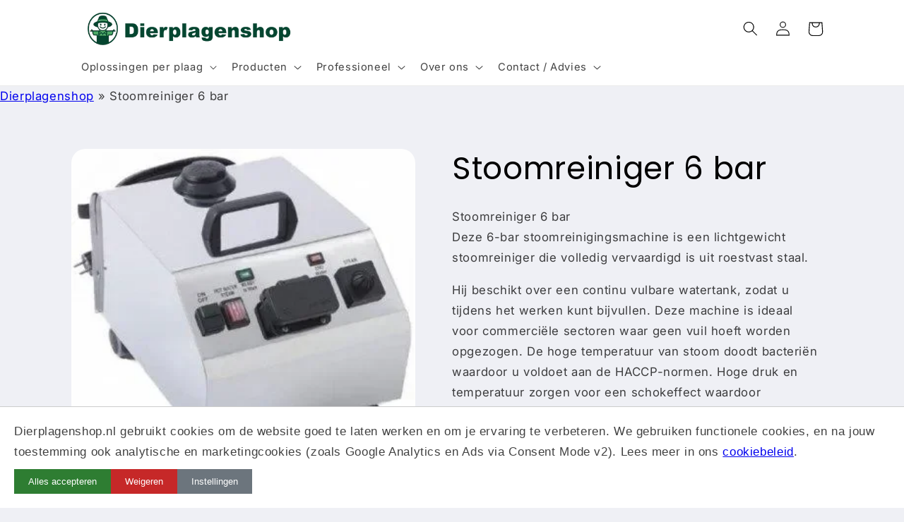

--- FILE ---
content_type: text/html; charset=utf-8
request_url: https://dierplagenshop.nl/products/stoomreiniger-6-bar
body_size: 41571
content:
<!doctype html>
<html class="no-js" lang="nl">
  <head>
	<!-- Added by AVADA SEO Suite -->
	<script>
  const avadaLightJsExclude = ['cdn.nfcube.com', 'assets/ecom.js', 'variant-title-king', 'linked_options_variants', 'smile-loader.js', 'smart-product-filter-search', 'rivo-loyalty-referrals', 'avada-cookie-consent', 'consentmo-gdpr', 'quinn'];
  const avadaLightJsInclude = ['https://www.googletagmanager.com/', 'https://connect.facebook.net/', 'https://business-api.tiktok.com/', 'https://static.klaviyo.com/'];
  window.AVADA_SPEED_BLACKLIST = avadaLightJsInclude.map(item => new RegExp(item, 'i'));
  window.AVADA_SPEED_WHITELIST = avadaLightJsExclude.map(item => new RegExp(item, 'i'));
</script>

<script>
  const isSpeedUpEnable = !1741336261571 || Date.now() < 1741336261571;
  if (isSpeedUpEnable) {
    const avadaSpeedUp=0.5;
    if(isSpeedUpEnable) {
  function _0x55aa(_0x575858,_0x2fd0be){const _0x30a92f=_0x1cb5();return _0x55aa=function(_0x4e8b41,_0xcd1690){_0x4e8b41=_0x4e8b41-(0xb5e+0xd*0x147+-0x1b1a);let _0x1c09f7=_0x30a92f[_0x4e8b41];return _0x1c09f7;},_0x55aa(_0x575858,_0x2fd0be);}(function(_0x4ad4dc,_0x42545f){const _0x5c7741=_0x55aa,_0x323f4d=_0x4ad4dc();while(!![]){try{const _0x588ea5=parseInt(_0x5c7741(0x10c))/(0xb6f+-0x1853+0xce5)*(-parseInt(_0x5c7741(0x157))/(-0x2363*0x1+0x1dd4+0x591*0x1))+-parseInt(_0x5c7741(0x171))/(0x269b+-0xeb+-0xf*0x283)*(parseInt(_0x5c7741(0x116))/(0x2e1+0x1*0x17b3+-0x110*0x19))+-parseInt(_0x5c7741(0x147))/(-0x1489+-0x312*0x6+0x26fa*0x1)+-parseInt(_0x5c7741(0xfa))/(-0x744+0x1*0xb5d+-0x413)*(-parseInt(_0x5c7741(0x102))/(-0x1e87+0x9e*-0x16+0x2c22))+parseInt(_0x5c7741(0x136))/(0x1e2d+0x1498+-0x1a3*0x1f)+parseInt(_0x5c7741(0x16e))/(0x460+0x1d96+0x3*-0xb4f)*(-parseInt(_0x5c7741(0xe3))/(-0x9ca+-0x1*-0x93f+0x1*0x95))+parseInt(_0x5c7741(0xf8))/(-0x1f73*0x1+0x6*-0x510+0x3dde);if(_0x588ea5===_0x42545f)break;else _0x323f4d['push'](_0x323f4d['shift']());}catch(_0x5d6d7e){_0x323f4d['push'](_0x323f4d['shift']());}}}(_0x1cb5,-0x193549+0x5dc3*-0x31+-0x2f963*-0x13),(function(){const _0x5cb2b4=_0x55aa,_0x23f9e9={'yXGBq':function(_0x237aef,_0x385938){return _0x237aef!==_0x385938;},'XduVF':function(_0x21018d,_0x56ff60){return _0x21018d===_0x56ff60;},'RChnz':_0x5cb2b4(0xf4)+_0x5cb2b4(0xe9)+_0x5cb2b4(0x14a),'TAsuR':function(_0xe21eca,_0x33e114){return _0xe21eca%_0x33e114;},'EvLYw':function(_0x1326ad,_0x261d04){return _0x1326ad!==_0x261d04;},'nnhAQ':_0x5cb2b4(0x107),'swpMF':_0x5cb2b4(0x16d),'plMMu':_0x5cb2b4(0xe8)+_0x5cb2b4(0x135),'PqBPA':function(_0x2ba85c,_0x35b541){return _0x2ba85c<_0x35b541;},'NKPCA':_0x5cb2b4(0xfc),'TINqh':function(_0x4116e3,_0x3ffd02,_0x2c8722){return _0x4116e3(_0x3ffd02,_0x2c8722);},'BAueN':_0x5cb2b4(0x120),'NgloT':_0x5cb2b4(0x14c),'ThSSU':function(_0xeb212a,_0x4341c1){return _0xeb212a+_0x4341c1;},'lDDHN':function(_0x4a1a48,_0x45ebfb){return _0x4a1a48 instanceof _0x45ebfb;},'toAYB':function(_0xcf0fa9,_0xf5fa6a){return _0xcf0fa9 instanceof _0xf5fa6a;},'VMiyW':function(_0x5300e4,_0x44e0f4){return _0x5300e4(_0x44e0f4);},'iyhbw':_0x5cb2b4(0x119),'zuWfR':function(_0x19c3e4,_0x4ee6e8){return _0x19c3e4<_0x4ee6e8;},'vEmrv':function(_0xd798cf,_0x5ea2dd){return _0xd798cf!==_0x5ea2dd;},'yxERj':function(_0x24b03b,_0x5aa292){return _0x24b03b||_0x5aa292;},'MZpwM':_0x5cb2b4(0x110)+_0x5cb2b4(0x109)+'pt','IeUHK':function(_0x5a4c7e,_0x2edf70){return _0x5a4c7e-_0x2edf70;},'Idvge':function(_0x3b526e,_0x36b469){return _0x3b526e<_0x36b469;},'qRwfm':_0x5cb2b4(0x16b)+_0x5cb2b4(0xf1),'CvXDN':function(_0x4b4208,_0x1db216){return _0x4b4208<_0x1db216;},'acPIM':function(_0x7d44b7,_0x3020d2){return _0x7d44b7(_0x3020d2);},'MyLMO':function(_0x22d4b2,_0xe7a6a0){return _0x22d4b2<_0xe7a6a0;},'boDyh':function(_0x176992,_0x346381,_0xab7fc){return _0x176992(_0x346381,_0xab7fc);},'ZANXD':_0x5cb2b4(0x10f)+_0x5cb2b4(0x12a)+_0x5cb2b4(0x142),'CXwRZ':_0x5cb2b4(0x123)+_0x5cb2b4(0x15f),'AuMHM':_0x5cb2b4(0x161),'KUuFZ':_0x5cb2b4(0xe6),'MSwtw':_0x5cb2b4(0x13a),'ERvPB':_0x5cb2b4(0x134),'ycTDj':_0x5cb2b4(0x15b),'Tvhir':_0x5cb2b4(0x154)},_0x469be1=_0x23f9e9[_0x5cb2b4(0x153)],_0x36fe07={'blacklist':window[_0x5cb2b4(0x11f)+_0x5cb2b4(0x115)+'T'],'whitelist':window[_0x5cb2b4(0x11f)+_0x5cb2b4(0x13e)+'T']},_0x26516a={'blacklisted':[]},_0x34e4a6=(_0x2be2f5,_0x25b3b2)=>{const _0x80dd2=_0x5cb2b4;if(_0x2be2f5&&(!_0x25b3b2||_0x23f9e9[_0x80dd2(0x13b)](_0x25b3b2,_0x469be1))&&(!_0x36fe07[_0x80dd2(0x170)]||_0x36fe07[_0x80dd2(0x170)][_0x80dd2(0x151)](_0xa5c7cf=>_0xa5c7cf[_0x80dd2(0x12b)](_0x2be2f5)))&&(!_0x36fe07[_0x80dd2(0x165)]||_0x36fe07[_0x80dd2(0x165)][_0x80dd2(0x156)](_0x4e2570=>!_0x4e2570[_0x80dd2(0x12b)](_0x2be2f5)))&&_0x23f9e9[_0x80dd2(0xf7)](avadaSpeedUp,0x5*0x256+-0x1*0x66c+-0x542+0.5)&&_0x2be2f5[_0x80dd2(0x137)](_0x23f9e9[_0x80dd2(0xe7)])){const _0x413c89=_0x2be2f5[_0x80dd2(0x16c)];return _0x23f9e9[_0x80dd2(0xf7)](_0x23f9e9[_0x80dd2(0x11e)](_0x413c89,-0x1deb*-0x1+0xf13+-0x2cfc),0x1176+-0x78b*0x5+0x1441);}return _0x2be2f5&&(!_0x25b3b2||_0x23f9e9[_0x80dd2(0xed)](_0x25b3b2,_0x469be1))&&(!_0x36fe07[_0x80dd2(0x170)]||_0x36fe07[_0x80dd2(0x170)][_0x80dd2(0x151)](_0x3d689d=>_0x3d689d[_0x80dd2(0x12b)](_0x2be2f5)))&&(!_0x36fe07[_0x80dd2(0x165)]||_0x36fe07[_0x80dd2(0x165)][_0x80dd2(0x156)](_0x26a7b3=>!_0x26a7b3[_0x80dd2(0x12b)](_0x2be2f5)));},_0x11462f=function(_0x42927f){const _0x346823=_0x5cb2b4,_0x5426ae=_0x42927f[_0x346823(0x159)+'te'](_0x23f9e9[_0x346823(0x14e)]);return _0x36fe07[_0x346823(0x170)]&&_0x36fe07[_0x346823(0x170)][_0x346823(0x156)](_0x107b0d=>!_0x107b0d[_0x346823(0x12b)](_0x5426ae))||_0x36fe07[_0x346823(0x165)]&&_0x36fe07[_0x346823(0x165)][_0x346823(0x151)](_0x1e7160=>_0x1e7160[_0x346823(0x12b)](_0x5426ae));},_0x39299f=new MutationObserver(_0x45c995=>{const _0x21802a=_0x5cb2b4,_0x3bc801={'mafxh':function(_0x6f9c57,_0x229989){const _0x9d39b1=_0x55aa;return _0x23f9e9[_0x9d39b1(0xf7)](_0x6f9c57,_0x229989);},'SrchE':_0x23f9e9[_0x21802a(0xe2)],'pvjbV':_0x23f9e9[_0x21802a(0xf6)]};for(let _0x333494=-0x7d7+-0x893+0x106a;_0x23f9e9[_0x21802a(0x158)](_0x333494,_0x45c995[_0x21802a(0x16c)]);_0x333494++){const {addedNodes:_0x1b685b}=_0x45c995[_0x333494];for(let _0x2f087=0x1f03+0x84b+0x1*-0x274e;_0x23f9e9[_0x21802a(0x158)](_0x2f087,_0x1b685b[_0x21802a(0x16c)]);_0x2f087++){const _0x4e5bac=_0x1b685b[_0x2f087];if(_0x23f9e9[_0x21802a(0xf7)](_0x4e5bac[_0x21802a(0x121)],-0x1f3a+-0x1*0x1b93+-0x3*-0x139a)&&_0x23f9e9[_0x21802a(0xf7)](_0x4e5bac[_0x21802a(0x152)],_0x23f9e9[_0x21802a(0xe0)])){const _0x5d9a67=_0x4e5bac[_0x21802a(0x107)],_0x3fb522=_0x4e5bac[_0x21802a(0x16d)];if(_0x23f9e9[_0x21802a(0x103)](_0x34e4a6,_0x5d9a67,_0x3fb522)){_0x26516a[_0x21802a(0x160)+'d'][_0x21802a(0x128)]([_0x4e5bac,_0x4e5bac[_0x21802a(0x16d)]]),_0x4e5bac[_0x21802a(0x16d)]=_0x469be1;const _0x1e52da=function(_0x2c95ff){const _0x359b13=_0x21802a;if(_0x3bc801[_0x359b13(0x118)](_0x4e5bac[_0x359b13(0x159)+'te'](_0x3bc801[_0x359b13(0x166)]),_0x469be1))_0x2c95ff[_0x359b13(0x112)+_0x359b13(0x150)]();_0x4e5bac[_0x359b13(0xec)+_0x359b13(0x130)](_0x3bc801[_0x359b13(0xe4)],_0x1e52da);};_0x4e5bac[_0x21802a(0x12d)+_0x21802a(0x163)](_0x23f9e9[_0x21802a(0xf6)],_0x1e52da),_0x4e5bac[_0x21802a(0x12c)+_0x21802a(0x131)]&&_0x4e5bac[_0x21802a(0x12c)+_0x21802a(0x131)][_0x21802a(0x11a)+'d'](_0x4e5bac);}}}}});_0x39299f[_0x5cb2b4(0x105)](document[_0x5cb2b4(0x10b)+_0x5cb2b4(0x16a)],{'childList':!![],'subtree':!![]});const _0x2910a9=/[|\\{}()\[\]^$+*?.]/g,_0xa9f173=function(..._0x1baa33){const _0x3053cc=_0x5cb2b4,_0x2e6f61={'mMWha':function(_0x158c76,_0x5c404b){const _0x25a05c=_0x55aa;return _0x23f9e9[_0x25a05c(0xf7)](_0x158c76,_0x5c404b);},'BXirI':_0x23f9e9[_0x3053cc(0x141)],'COGok':function(_0x421bf7,_0x55453a){const _0x4fd417=_0x3053cc;return _0x23f9e9[_0x4fd417(0x167)](_0x421bf7,_0x55453a);},'XLSAp':function(_0x193984,_0x35c446){const _0x5bbecf=_0x3053cc;return _0x23f9e9[_0x5bbecf(0xed)](_0x193984,_0x35c446);},'EygRw':function(_0xfbb69c,_0x21b15d){const _0xe5c840=_0x3053cc;return _0x23f9e9[_0xe5c840(0x104)](_0xfbb69c,_0x21b15d);},'xZuNx':_0x23f9e9[_0x3053cc(0x139)],'SBUaW':function(_0x5739bf,_0x2c2fab){const _0x42cbb1=_0x3053cc;return _0x23f9e9[_0x42cbb1(0x172)](_0x5739bf,_0x2c2fab);},'EAoTR':function(_0x123b29,_0x5b29bf){const _0x2828d2=_0x3053cc;return _0x23f9e9[_0x2828d2(0x11d)](_0x123b29,_0x5b29bf);},'cdYdq':_0x23f9e9[_0x3053cc(0x14e)],'WzJcf':_0x23f9e9[_0x3053cc(0xe2)],'nytPK':function(_0x53f733,_0x4ad021){const _0x4f0333=_0x3053cc;return _0x23f9e9[_0x4f0333(0x148)](_0x53f733,_0x4ad021);},'oUrHG':_0x23f9e9[_0x3053cc(0x14d)],'dnxjX':function(_0xed6b5f,_0x573f55){const _0x57aa03=_0x3053cc;return _0x23f9e9[_0x57aa03(0x15a)](_0xed6b5f,_0x573f55);}};_0x23f9e9[_0x3053cc(0x15d)](_0x1baa33[_0x3053cc(0x16c)],-0x1a3*-0x9+-0xf9*0xb+-0x407*0x1)?(_0x36fe07[_0x3053cc(0x170)]=[],_0x36fe07[_0x3053cc(0x165)]=[]):(_0x36fe07[_0x3053cc(0x170)]&&(_0x36fe07[_0x3053cc(0x170)]=_0x36fe07[_0x3053cc(0x170)][_0x3053cc(0x106)](_0xa8e001=>_0x1baa33[_0x3053cc(0x156)](_0x4a8a28=>{const _0x2e425b=_0x3053cc;if(_0x2e6f61[_0x2e425b(0x111)](typeof _0x4a8a28,_0x2e6f61[_0x2e425b(0x155)]))return!_0xa8e001[_0x2e425b(0x12b)](_0x4a8a28);else{if(_0x2e6f61[_0x2e425b(0xeb)](_0x4a8a28,RegExp))return _0x2e6f61[_0x2e425b(0x145)](_0xa8e001[_0x2e425b(0xdf)](),_0x4a8a28[_0x2e425b(0xdf)]());}}))),_0x36fe07[_0x3053cc(0x165)]&&(_0x36fe07[_0x3053cc(0x165)]=[..._0x36fe07[_0x3053cc(0x165)],..._0x1baa33[_0x3053cc(0xff)](_0x4e4c02=>{const _0x7c755c=_0x3053cc;if(_0x23f9e9[_0x7c755c(0xf7)](typeof _0x4e4c02,_0x23f9e9[_0x7c755c(0x141)])){const _0x932437=_0x4e4c02[_0x7c755c(0xea)](_0x2910a9,_0x23f9e9[_0x7c755c(0x16f)]),_0x34e686=_0x23f9e9[_0x7c755c(0xf0)](_0x23f9e9[_0x7c755c(0xf0)]('.*',_0x932437),'.*');if(_0x36fe07[_0x7c755c(0x165)][_0x7c755c(0x156)](_0x21ef9a=>_0x21ef9a[_0x7c755c(0xdf)]()!==_0x34e686[_0x7c755c(0xdf)]()))return new RegExp(_0x34e686);}else{if(_0x23f9e9[_0x7c755c(0x117)](_0x4e4c02,RegExp)){if(_0x36fe07[_0x7c755c(0x165)][_0x7c755c(0x156)](_0x5a3f09=>_0x5a3f09[_0x7c755c(0xdf)]()!==_0x4e4c02[_0x7c755c(0xdf)]()))return _0x4e4c02;}}return null;})[_0x3053cc(0x106)](Boolean)]));const _0x3eeb55=document[_0x3053cc(0x11b)+_0x3053cc(0x10e)](_0x23f9e9[_0x3053cc(0xf0)](_0x23f9e9[_0x3053cc(0xf0)](_0x23f9e9[_0x3053cc(0x122)],_0x469be1),'"]'));for(let _0xf831f7=-0x21aa+-0x1793+0x393d*0x1;_0x23f9e9[_0x3053cc(0x14b)](_0xf831f7,_0x3eeb55[_0x3053cc(0x16c)]);_0xf831f7++){const _0x5868cb=_0x3eeb55[_0xf831f7];_0x23f9e9[_0x3053cc(0x132)](_0x11462f,_0x5868cb)&&(_0x26516a[_0x3053cc(0x160)+'d'][_0x3053cc(0x128)]([_0x5868cb,_0x23f9e9[_0x3053cc(0x14d)]]),_0x5868cb[_0x3053cc(0x12c)+_0x3053cc(0x131)][_0x3053cc(0x11a)+'d'](_0x5868cb));}let _0xdf8cd0=-0x17da+0x2461+-0xc87*0x1;[..._0x26516a[_0x3053cc(0x160)+'d']][_0x3053cc(0x10d)](([_0x226aeb,_0x33eaa7],_0xe33bca)=>{const _0x2aa7bf=_0x3053cc;if(_0x2e6f61[_0x2aa7bf(0x143)](_0x11462f,_0x226aeb)){const _0x41da0d=document[_0x2aa7bf(0x11c)+_0x2aa7bf(0x131)](_0x2e6f61[_0x2aa7bf(0x127)]);for(let _0x6784c7=0xd7b+-0xaa5+-0x2d6;_0x2e6f61[_0x2aa7bf(0x164)](_0x6784c7,_0x226aeb[_0x2aa7bf(0xe5)][_0x2aa7bf(0x16c)]);_0x6784c7++){const _0x4ca758=_0x226aeb[_0x2aa7bf(0xe5)][_0x6784c7];_0x2e6f61[_0x2aa7bf(0x12f)](_0x4ca758[_0x2aa7bf(0x133)],_0x2e6f61[_0x2aa7bf(0x13f)])&&_0x2e6f61[_0x2aa7bf(0x145)](_0x4ca758[_0x2aa7bf(0x133)],_0x2e6f61[_0x2aa7bf(0x100)])&&_0x41da0d[_0x2aa7bf(0xe1)+'te'](_0x4ca758[_0x2aa7bf(0x133)],_0x226aeb[_0x2aa7bf(0xe5)][_0x6784c7][_0x2aa7bf(0x12e)]);}_0x41da0d[_0x2aa7bf(0xe1)+'te'](_0x2e6f61[_0x2aa7bf(0x13f)],_0x226aeb[_0x2aa7bf(0x107)]),_0x41da0d[_0x2aa7bf(0xe1)+'te'](_0x2e6f61[_0x2aa7bf(0x100)],_0x2e6f61[_0x2aa7bf(0x101)](_0x33eaa7,_0x2e6f61[_0x2aa7bf(0x126)])),document[_0x2aa7bf(0x113)][_0x2aa7bf(0x146)+'d'](_0x41da0d),_0x26516a[_0x2aa7bf(0x160)+'d'][_0x2aa7bf(0x162)](_0x2e6f61[_0x2aa7bf(0x13d)](_0xe33bca,_0xdf8cd0),-0x105d*0x2+0x1*-0xeaa+0x2f65),_0xdf8cd0++;}}),_0x36fe07[_0x3053cc(0x170)]&&_0x23f9e9[_0x3053cc(0xf3)](_0x36fe07[_0x3053cc(0x170)][_0x3053cc(0x16c)],0x10f2+-0x1a42+0x951)&&_0x39299f[_0x3053cc(0x15c)]();},_0x4c2397=document[_0x5cb2b4(0x11c)+_0x5cb2b4(0x131)],_0x573f89={'src':Object[_0x5cb2b4(0x14f)+_0x5cb2b4(0xfd)+_0x5cb2b4(0x144)](HTMLScriptElement[_0x5cb2b4(0xf9)],_0x23f9e9[_0x5cb2b4(0x14e)]),'type':Object[_0x5cb2b4(0x14f)+_0x5cb2b4(0xfd)+_0x5cb2b4(0x144)](HTMLScriptElement[_0x5cb2b4(0xf9)],_0x23f9e9[_0x5cb2b4(0xe2)])};document[_0x5cb2b4(0x11c)+_0x5cb2b4(0x131)]=function(..._0x4db605){const _0x1480b5=_0x5cb2b4,_0x3a6982={'KNNxG':function(_0x32fa39,_0x2a57e4,_0x3cc08f){const _0x5ead12=_0x55aa;return _0x23f9e9[_0x5ead12(0x169)](_0x32fa39,_0x2a57e4,_0x3cc08f);}};if(_0x23f9e9[_0x1480b5(0x13b)](_0x4db605[-0x4*-0x376+0x4*0x2f+-0xe94][_0x1480b5(0x140)+'e'](),_0x23f9e9[_0x1480b5(0x139)]))return _0x4c2397[_0x1480b5(0x114)](document)(..._0x4db605);const _0x2f091d=_0x4c2397[_0x1480b5(0x114)](document)(..._0x4db605);try{Object[_0x1480b5(0xf2)+_0x1480b5(0x149)](_0x2f091d,{'src':{..._0x573f89[_0x1480b5(0x107)],'set'(_0x3ae2bc){const _0x5d6fdc=_0x1480b5;_0x3a6982[_0x5d6fdc(0x129)](_0x34e4a6,_0x3ae2bc,_0x2f091d[_0x5d6fdc(0x16d)])&&_0x573f89[_0x5d6fdc(0x16d)][_0x5d6fdc(0x10a)][_0x5d6fdc(0x125)](this,_0x469be1),_0x573f89[_0x5d6fdc(0x107)][_0x5d6fdc(0x10a)][_0x5d6fdc(0x125)](this,_0x3ae2bc);}},'type':{..._0x573f89[_0x1480b5(0x16d)],'get'(){const _0x436e9e=_0x1480b5,_0x4b63b9=_0x573f89[_0x436e9e(0x16d)][_0x436e9e(0xfb)][_0x436e9e(0x125)](this);if(_0x23f9e9[_0x436e9e(0xf7)](_0x4b63b9,_0x469be1)||_0x23f9e9[_0x436e9e(0x103)](_0x34e4a6,this[_0x436e9e(0x107)],_0x4b63b9))return null;return _0x4b63b9;},'set'(_0x174ea3){const _0x1dff57=_0x1480b5,_0xa2fd13=_0x23f9e9[_0x1dff57(0x103)](_0x34e4a6,_0x2f091d[_0x1dff57(0x107)],_0x2f091d[_0x1dff57(0x16d)])?_0x469be1:_0x174ea3;_0x573f89[_0x1dff57(0x16d)][_0x1dff57(0x10a)][_0x1dff57(0x125)](this,_0xa2fd13);}}}),_0x2f091d[_0x1480b5(0xe1)+'te']=function(_0x5b0870,_0x8c60d5){const _0xab22d4=_0x1480b5;if(_0x23f9e9[_0xab22d4(0xf7)](_0x5b0870,_0x23f9e9[_0xab22d4(0xe2)])||_0x23f9e9[_0xab22d4(0xf7)](_0x5b0870,_0x23f9e9[_0xab22d4(0x14e)]))_0x2f091d[_0x5b0870]=_0x8c60d5;else HTMLScriptElement[_0xab22d4(0xf9)][_0xab22d4(0xe1)+'te'][_0xab22d4(0x125)](_0x2f091d,_0x5b0870,_0x8c60d5);};}catch(_0x5a9461){console[_0x1480b5(0x168)](_0x23f9e9[_0x1480b5(0xef)],_0x5a9461);}return _0x2f091d;};const _0x5883c5=[_0x23f9e9[_0x5cb2b4(0xfe)],_0x23f9e9[_0x5cb2b4(0x13c)],_0x23f9e9[_0x5cb2b4(0xf5)],_0x23f9e9[_0x5cb2b4(0x15e)],_0x23f9e9[_0x5cb2b4(0x138)],_0x23f9e9[_0x5cb2b4(0x124)]],_0x4ab8d2=_0x5883c5[_0x5cb2b4(0xff)](_0x439d08=>{return{'type':_0x439d08,'listener':()=>_0xa9f173(),'options':{'passive':!![]}};});_0x4ab8d2[_0x5cb2b4(0x10d)](_0x4d3535=>{const _0x3882ab=_0x5cb2b4;document[_0x3882ab(0x12d)+_0x3882ab(0x163)](_0x4d3535[_0x3882ab(0x16d)],_0x4d3535[_0x3882ab(0xee)],_0x4d3535[_0x3882ab(0x108)]);});}()));function _0x1cb5(){const _0x15f8e0=['ault','some','tagName','CXwRZ','wheel','BXirI','every','6lYvYYX','PqBPA','getAttribu','IeUHK','touchstart','disconnect','Idvge','ERvPB','/blocked','blackliste','keydown','splice','stener','SBUaW','whitelist','SrchE','toAYB','warn','boDyh','ement','script[typ','length','type','346347wGqEBH','NgloT','blacklist','33OVoYHk','zuWfR','toString','NKPCA','setAttribu','swpMF','230EEqEiq','pvjbV','attributes','mousemove','RChnz','beforescri','y.com/exte','replace','COGok','removeEven','EvLYw','listener','ZANXD','ThSSU','e="','defineProp','MyLMO','cdn.shopif','MSwtw','plMMu','XduVF','22621984JRJQxz','prototype','8818116NVbcZr','get','SCRIPT','ertyDescri','AuMHM','map','WzJcf','nytPK','7kiZatp','TINqh','VMiyW','observe','filter','src','options','n/javascri','set','documentEl','478083wuqgQV','forEach','torAll','Avada cann','applicatio','mMWha','preventDef','head','bind','D_BLACKLIS','75496skzGVx','lDDHN','mafxh','script','removeChil','querySelec','createElem','vEmrv','TAsuR','AVADA_SPEE','string','nodeType','qRwfm','javascript','Tvhir','call','oUrHG','xZuNx','push','KNNxG','ot lazy lo','test','parentElem','addEventLi','value','EAoTR','tListener','ent','acPIM','name','touchmove','ptexecute','6968312SmqlIb','includes','ycTDj','iyhbw','touchend','yXGBq','KUuFZ','dnxjX','D_WHITELIS','cdYdq','toLowerCas','BAueN','ad script','EygRw','ptor','XLSAp','appendChil','4975500NoPAFA','yxERj','erties','nsions','CvXDN','\$&','MZpwM','nnhAQ','getOwnProp'];_0x1cb5=function(){return _0x15f8e0;};return _0x1cb5();}
}
    class LightJsLoader{constructor(e){this.jQs=[],this.listener=this.handleListener.bind(this,e),this.scripts=["default","defer","async"].reduce(((e,t)=>({...e,[t]:[]})),{});const t=this;e.forEach((e=>window.addEventListener(e,t.listener,{passive:!0})))}handleListener(e){const t=this;return e.forEach((e=>window.removeEventListener(e,t.listener))),"complete"===document.readyState?this.handleDOM():document.addEventListener("readystatechange",(e=>{if("complete"===e.target.readyState)return setTimeout(t.handleDOM.bind(t),1)}))}async handleDOM(){this.suspendEvent(),this.suspendJQuery(),this.findScripts(),this.preloadScripts();for(const e of Object.keys(this.scripts))await this.replaceScripts(this.scripts[e]);for(const e of["DOMContentLoaded","readystatechange"])await this.requestRepaint(),document.dispatchEvent(new Event("lightJS-"+e));document.lightJSonreadystatechange&&document.lightJSonreadystatechange();for(const e of["DOMContentLoaded","load"])await this.requestRepaint(),window.dispatchEvent(new Event("lightJS-"+e));await this.requestRepaint(),window.lightJSonload&&window.lightJSonload(),await this.requestRepaint(),this.jQs.forEach((e=>e(window).trigger("lightJS-jquery-load"))),window.dispatchEvent(new Event("lightJS-pageshow")),await this.requestRepaint(),window.lightJSonpageshow&&window.lightJSonpageshow()}async requestRepaint(){return new Promise((e=>requestAnimationFrame(e)))}findScripts(){document.querySelectorAll("script[type=lightJs]").forEach((e=>{e.hasAttribute("src")?e.hasAttribute("async")&&e.async?this.scripts.async.push(e):e.hasAttribute("defer")&&e.defer?this.scripts.defer.push(e):this.scripts.default.push(e):this.scripts.default.push(e)}))}preloadScripts(){const e=this,t=Object.keys(this.scripts).reduce(((t,n)=>[...t,...e.scripts[n]]),[]),n=document.createDocumentFragment();t.forEach((e=>{const t=e.getAttribute("src");if(!t)return;const s=document.createElement("link");s.href=t,s.rel="preload",s.as="script",n.appendChild(s)})),document.head.appendChild(n)}async replaceScripts(e){let t;for(;t=e.shift();)await this.requestRepaint(),new Promise((e=>{const n=document.createElement("script");[...t.attributes].forEach((e=>{"type"!==e.nodeName&&n.setAttribute(e.nodeName,e.nodeValue)})),t.hasAttribute("src")?(n.addEventListener("load",e),n.addEventListener("error",e)):(n.text=t.text,e()),t.parentNode.replaceChild(n,t)}))}suspendEvent(){const e={};[{obj:document,name:"DOMContentLoaded"},{obj:window,name:"DOMContentLoaded"},{obj:window,name:"load"},{obj:window,name:"pageshow"},{obj:document,name:"readystatechange"}].map((t=>function(t,n){function s(n){return e[t].list.indexOf(n)>=0?"lightJS-"+n:n}e[t]||(e[t]={list:[n],add:t.addEventListener,remove:t.removeEventListener},t.addEventListener=(...n)=>{n[0]=s(n[0]),e[t].add.apply(t,n)},t.removeEventListener=(...n)=>{n[0]=s(n[0]),e[t].remove.apply(t,n)})}(t.obj,t.name))),[{obj:document,name:"onreadystatechange"},{obj:window,name:"onpageshow"}].map((e=>function(e,t){let n=e[t];Object.defineProperty(e,t,{get:()=>n||function(){},set:s=>{e["lightJS"+t]=n=s}})}(e.obj,e.name)))}suspendJQuery(){const e=this;let t=window.jQuery;Object.defineProperty(window,"jQuery",{get:()=>t,set(n){if(!n||!n.fn||!e.jQs.includes(n))return void(t=n);n.fn.ready=n.fn.init.prototype.ready=e=>{e.bind(document)(n)};const s=n.fn.on;n.fn.on=n.fn.init.prototype.on=function(...e){if(window!==this[0])return s.apply(this,e),this;const t=e=>e.split(" ").map((e=>"load"===e||0===e.indexOf("load.")?"lightJS-jquery-load":e)).join(" ");return"string"==typeof e[0]||e[0]instanceof String?(e[0]=t(e[0]),s.apply(this,e),this):("object"==typeof e[0]&&Object.keys(e[0]).forEach((n=>{delete Object.assign(e[0],{[t(n)]:e[0][n]})[n]})),s.apply(this,e),this)},e.jQs.push(n),t=n}})}}
new LightJsLoader(["keydown","mousemove","touchend","touchmove","touchstart","wheel"]);
  }
</script> 

	<!-- /Added by AVADA SEO Suite -->
    <meta charset="utf-8">
    <meta http-equiv="X-UA-Compatible" content="IE=edge">
    <meta name="viewport" content="width=device-width,initial-scale=1">
    <meta name="theme-color" content=""><link rel="preconnect" href="https://cdn.shopify.com" crossorigin><link rel="icon" type="image/png" href="//dierplagenshop.nl/cdn/shop/files/favicon.webp?crop=center&height=32&v=1762675114&width=32"><link rel="preconnect" href="https://fonts.shopifycdn.com" crossorigin>


    


    <script src="//dierplagenshop.nl/cdn/shop/t/5/assets/constants.aio.min.js?v=158990695653899028601732613629" defer="defer"></script>
    <script src="//dierplagenshop.nl/cdn/shop/t/5/assets/pubsub.aio.min.js?v=53443785961161345001732613638" defer="defer"></script>
    <script src="//dierplagenshop.nl/cdn/shop/t/5/assets/global.aio.min.js?v=182146969990918394811732613634" defer="defer"></script><script>window.performance && window.performance.mark && window.performance.mark('shopify.content_for_header.start');</script><meta id="shopify-digital-wallet" name="shopify-digital-wallet" content="/72463843623/digital_wallets/dialog">
<link rel="alternate" hreflang="x-default" href="https://dierplagenshop.nl/products/stoomreiniger-6-bar">
<link rel="alternate" hreflang="nl" href="https://dierplagenshop.nl/products/stoomreiniger-6-bar">
<link rel="alternate" hreflang="de" href="https://dierplagenshop.nl/de/products/stoomreiniger-6-bar">
<link rel="alternate" hreflang="en" href="https://dierplagenshop.nl/en/products/stoomreiniger-6-bar">
<link rel="alternate" type="application/json+oembed" href="https://dierplagenshop.nl/products/stoomreiniger-6-bar.oembed">
<script async="async" src="/checkouts/internal/preloads.js?locale=nl-NL"></script>
<script id="shopify-features" type="application/json">{"accessToken":"0ef7a96f1778768245ea51a37be0dbdd","betas":["rich-media-storefront-analytics"],"domain":"dierplagenshop.nl","predictiveSearch":true,"shopId":72463843623,"locale":"nl"}</script>
<script>var Shopify = Shopify || {};
Shopify.shop = "dierplagenshop.myshopify.com";
Shopify.locale = "nl";
Shopify.currency = {"active":"EUR","rate":"1.0"};
Shopify.country = "NL";
Shopify.theme = {"name":"Dierplagenshop","id":145130062119,"schema_name":"Refresh","schema_version":"8.0.1","theme_store_id":1567,"role":"main"};
Shopify.theme.handle = "null";
Shopify.theme.style = {"id":null,"handle":null};
Shopify.cdnHost = "dierplagenshop.nl/cdn";
Shopify.routes = Shopify.routes || {};
Shopify.routes.root = "/";</script>
<script type="module">!function(o){(o.Shopify=o.Shopify||{}).modules=!0}(window);</script>
<script>!function(o){function n(){var o=[];function n(){o.push(Array.prototype.slice.apply(arguments))}return n.q=o,n}var t=o.Shopify=o.Shopify||{};t.loadFeatures=n(),t.autoloadFeatures=n()}(window);</script>
<script id="shop-js-analytics" type="application/json">{"pageType":"product"}</script>
<script defer="defer" async type="module" src="//dierplagenshop.nl/cdn/shopifycloud/shop-js/modules/v2/client.init-shop-cart-sync_temwk-5i.nl.esm.js"></script>
<script defer="defer" async type="module" src="//dierplagenshop.nl/cdn/shopifycloud/shop-js/modules/v2/chunk.common_CCZ-xm-Q.esm.js"></script>
<script type="module">
  await import("//dierplagenshop.nl/cdn/shopifycloud/shop-js/modules/v2/client.init-shop-cart-sync_temwk-5i.nl.esm.js");
await import("//dierplagenshop.nl/cdn/shopifycloud/shop-js/modules/v2/chunk.common_CCZ-xm-Q.esm.js");

  window.Shopify.SignInWithShop?.initShopCartSync?.({"fedCMEnabled":true,"windoidEnabled":true});

</script>
<script>(function() {
  var isLoaded = false;
  function asyncLoad() {
    if (isLoaded) return;
    isLoaded = true;
    var urls = ["https:\/\/app.easyquote.pw\/easyquote.js?url=https:\/\/app.easyquote.pw\u0026shop=dierplagenshop.myshopify.com","https:\/\/cdn.shopify.com\/s\/files\/1\/0724\/6384\/3623\/t\/11\/assets\/yoast-active-script.js?v=1732550645\u0026shop=dierplagenshop.myshopify.com","https:\/\/cdn.shopify.com\/s\/files\/1\/0724\/6384\/3623\/t\/11\/assets\/yoast-active-script.js?v=1732550645\u0026shop=dierplagenshop.myshopify.com"];
    for (var i = 0; i < urls.length; i++) {
      var s = document.createElement('script');
      s.type = 'text/javascript';
      s.async = true;
      s.src = urls[i];
      var x = document.getElementsByTagName('script')[0];
      x.parentNode.insertBefore(s, x);
    }
  };
  if(window.attachEvent) {
    window.attachEvent('onload', asyncLoad);
  } else {
    window.addEventListener('load', asyncLoad, false);
  }
})();</script>
<script id="__st">var __st={"a":72463843623,"offset":3600,"reqid":"e4f2439e-7475-43d9-8f20-8c9ea3fbfd08-1769005895","pageurl":"dierplagenshop.nl\/products\/stoomreiniger-6-bar","u":"364ca0d3e3db","p":"product","rtyp":"product","rid":8165356470567};</script>
<script>window.ShopifyPaypalV4VisibilityTracking = true;</script>
<script id="captcha-bootstrap">!function(){'use strict';const t='contact',e='account',n='new_comment',o=[[t,t],['blogs',n],['comments',n],[t,'customer']],c=[[e,'customer_login'],[e,'guest_login'],[e,'recover_customer_password'],[e,'create_customer']],r=t=>t.map((([t,e])=>`form[action*='/${t}']:not([data-nocaptcha='true']) input[name='form_type'][value='${e}']`)).join(','),a=t=>()=>t?[...document.querySelectorAll(t)].map((t=>t.form)):[];function s(){const t=[...o],e=r(t);return a(e)}const i='password',u='form_key',d=['recaptcha-v3-token','g-recaptcha-response','h-captcha-response',i],f=()=>{try{return window.sessionStorage}catch{return}},m='__shopify_v',_=t=>t.elements[u];function p(t,e,n=!1){try{const o=window.sessionStorage,c=JSON.parse(o.getItem(e)),{data:r}=function(t){const{data:e,action:n}=t;return t[m]||n?{data:e,action:n}:{data:t,action:n}}(c);for(const[e,n]of Object.entries(r))t.elements[e]&&(t.elements[e].value=n);n&&o.removeItem(e)}catch(o){console.error('form repopulation failed',{error:o})}}const l='form_type',E='cptcha';function T(t){t.dataset[E]=!0}const w=window,h=w.document,L='Shopify',v='ce_forms',y='captcha';let A=!1;((t,e)=>{const n=(g='f06e6c50-85a8-45c8-87d0-21a2b65856fe',I='https://cdn.shopify.com/shopifycloud/storefront-forms-hcaptcha/ce_storefront_forms_captcha_hcaptcha.v1.5.2.iife.js',D={infoText:'Beschermd door hCaptcha',privacyText:'Privacy',termsText:'Voorwaarden'},(t,e,n)=>{const o=w[L][v],c=o.bindForm;if(c)return c(t,g,e,D).then(n);var r;o.q.push([[t,g,e,D],n]),r=I,A||(h.body.append(Object.assign(h.createElement('script'),{id:'captcha-provider',async:!0,src:r})),A=!0)});var g,I,D;w[L]=w[L]||{},w[L][v]=w[L][v]||{},w[L][v].q=[],w[L][y]=w[L][y]||{},w[L][y].protect=function(t,e){n(t,void 0,e),T(t)},Object.freeze(w[L][y]),function(t,e,n,w,h,L){const[v,y,A,g]=function(t,e,n){const i=e?o:[],u=t?c:[],d=[...i,...u],f=r(d),m=r(i),_=r(d.filter((([t,e])=>n.includes(e))));return[a(f),a(m),a(_),s()]}(w,h,L),I=t=>{const e=t.target;return e instanceof HTMLFormElement?e:e&&e.form},D=t=>v().includes(t);t.addEventListener('submit',(t=>{const e=I(t);if(!e)return;const n=D(e)&&!e.dataset.hcaptchaBound&&!e.dataset.recaptchaBound,o=_(e),c=g().includes(e)&&(!o||!o.value);(n||c)&&t.preventDefault(),c&&!n&&(function(t){try{if(!f())return;!function(t){const e=f();if(!e)return;const n=_(t);if(!n)return;const o=n.value;o&&e.removeItem(o)}(t);const e=Array.from(Array(32),(()=>Math.random().toString(36)[2])).join('');!function(t,e){_(t)||t.append(Object.assign(document.createElement('input'),{type:'hidden',name:u})),t.elements[u].value=e}(t,e),function(t,e){const n=f();if(!n)return;const o=[...t.querySelectorAll(`input[type='${i}']`)].map((({name:t})=>t)),c=[...d,...o],r={};for(const[a,s]of new FormData(t).entries())c.includes(a)||(r[a]=s);n.setItem(e,JSON.stringify({[m]:1,action:t.action,data:r}))}(t,e)}catch(e){console.error('failed to persist form',e)}}(e),e.submit())}));const S=(t,e)=>{t&&!t.dataset[E]&&(n(t,e.some((e=>e===t))),T(t))};for(const o of['focusin','change'])t.addEventListener(o,(t=>{const e=I(t);D(e)&&S(e,y())}));const B=e.get('form_key'),M=e.get(l),P=B&&M;t.addEventListener('DOMContentLoaded',(()=>{const t=y();if(P)for(const e of t)e.elements[l].value===M&&p(e,B);[...new Set([...A(),...v().filter((t=>'true'===t.dataset.shopifyCaptcha))])].forEach((e=>S(e,t)))}))}(h,new URLSearchParams(w.location.search),n,t,e,['guest_login'])})(!0,!0)}();</script>
<script integrity="sha256-4kQ18oKyAcykRKYeNunJcIwy7WH5gtpwJnB7kiuLZ1E=" data-source-attribution="shopify.loadfeatures" defer="defer" src="//dierplagenshop.nl/cdn/shopifycloud/storefront/assets/storefront/load_feature-a0a9edcb.js" crossorigin="anonymous"></script>
<script data-source-attribution="shopify.dynamic_checkout.dynamic.init">var Shopify=Shopify||{};Shopify.PaymentButton=Shopify.PaymentButton||{isStorefrontPortableWallets:!0,init:function(){window.Shopify.PaymentButton.init=function(){};var t=document.createElement("script");t.src="https://dierplagenshop.nl/cdn/shopifycloud/portable-wallets/latest/portable-wallets.nl.js",t.type="module",document.head.appendChild(t)}};
</script>
<script data-source-attribution="shopify.dynamic_checkout.buyer_consent">
  function portableWalletsHideBuyerConsent(e){var t=document.getElementById("shopify-buyer-consent"),n=document.getElementById("shopify-subscription-policy-button");t&&n&&(t.classList.add("hidden"),t.setAttribute("aria-hidden","true"),n.removeEventListener("click",e))}function portableWalletsShowBuyerConsent(e){var t=document.getElementById("shopify-buyer-consent"),n=document.getElementById("shopify-subscription-policy-button");t&&n&&(t.classList.remove("hidden"),t.removeAttribute("aria-hidden"),n.addEventListener("click",e))}window.Shopify?.PaymentButton&&(window.Shopify.PaymentButton.hideBuyerConsent=portableWalletsHideBuyerConsent,window.Shopify.PaymentButton.showBuyerConsent=portableWalletsShowBuyerConsent);
</script>
<script data-source-attribution="shopify.dynamic_checkout.cart.bootstrap">document.addEventListener("DOMContentLoaded",(function(){function t(){return document.querySelector("shopify-accelerated-checkout-cart, shopify-accelerated-checkout")}if(t())Shopify.PaymentButton.init();else{new MutationObserver((function(e,n){t()&&(Shopify.PaymentButton.init(),n.disconnect())})).observe(document.body,{childList:!0,subtree:!0})}}));
</script>
<script id='scb4127' type='text/javascript' async='' src='https://dierplagenshop.nl/cdn/shopifycloud/privacy-banner/storefront-banner.js'></script><script id="sections-script" data-sections="header,footer" defer="defer" src="//dierplagenshop.nl/cdn/shop/t/5/compiled_assets/scripts.js?v=11839"></script>
<script>window.performance && window.performance.mark && window.performance.mark('shopify.content_for_header.end');</script>

    <style data-shopify>
      @font-face {
  font-family: Inter;
  font-weight: 400;
  font-style: normal;
  font-display: swap;
  src: url("//dierplagenshop.nl/cdn/fonts/inter/inter_n4.b2a3f24c19b4de56e8871f609e73ca7f6d2e2bb9.woff2") format("woff2"),
       url("//dierplagenshop.nl/cdn/fonts/inter/inter_n4.af8052d517e0c9ffac7b814872cecc27ae1fa132.woff") format("woff");
}

      @font-face {
  font-family: Inter;
  font-weight: 700;
  font-style: normal;
  font-display: swap;
  src: url("//dierplagenshop.nl/cdn/fonts/inter/inter_n7.02711e6b374660cfc7915d1afc1c204e633421e4.woff2") format("woff2"),
       url("//dierplagenshop.nl/cdn/fonts/inter/inter_n7.6dab87426f6b8813070abd79972ceaf2f8d3b012.woff") format("woff");
}

      @font-face {
  font-family: Inter;
  font-weight: 400;
  font-style: italic;
  font-display: swap;
  src: url("//dierplagenshop.nl/cdn/fonts/inter/inter_i4.feae1981dda792ab80d117249d9c7e0f1017e5b3.woff2") format("woff2"),
       url("//dierplagenshop.nl/cdn/fonts/inter/inter_i4.62773b7113d5e5f02c71486623cf828884c85c6e.woff") format("woff");
}

      @font-face {
  font-family: Inter;
  font-weight: 700;
  font-style: italic;
  font-display: swap;
  src: url("//dierplagenshop.nl/cdn/fonts/inter/inter_i7.b377bcd4cc0f160622a22d638ae7e2cd9b86ea4c.woff2") format("woff2"),
       url("//dierplagenshop.nl/cdn/fonts/inter/inter_i7.7c69a6a34e3bb44fcf6f975857e13b9a9b25beb4.woff") format("woff");
}

      @font-face {
  font-family: Poppins;
  font-weight: 400;
  font-style: normal;
  font-display: swap;
  src: url("//dierplagenshop.nl/cdn/fonts/poppins/poppins_n4.0ba78fa5af9b0e1a374041b3ceaadf0a43b41362.woff2") format("woff2"),
       url("//dierplagenshop.nl/cdn/fonts/poppins/poppins_n4.214741a72ff2596839fc9760ee7a770386cf16ca.woff") format("woff");
}


      :root {
        --font-body-family: Inter, sans-serif;
        --font-body-style: normal;
        --font-body-weight: 400;
        --font-body-weight-bold: 700;

        --font-heading-family: Poppins, sans-serif;
        --font-heading-style: normal;
        --font-heading-weight: 400;

        --font-body-scale: 1.05;
        --font-heading-scale: 1.0476190476190477;

        --color-base-text: 0, 0, 0;
        --color-shadow: 0, 0, 0;
        --color-base-background-1: 239, 240, 245;
        --color-base-background-2: 255, 255, 255;
        --color-base-solid-button-labels: 255, 255, 255;
        --color-base-outline-button-labels: 10, 10, 10;
        --color-base-accent-1: 11, 61, 46;
        --color-base-accent-2: 109, 190, 69;
        --payment-terms-background-color: #eff0f5;

        --gradient-base-background-1: #eff0f5;
        --gradient-base-background-2: #ffffff;
        --gradient-base-accent-1: #0b3d2e;
        --gradient-base-accent-2: #6dbe45;

        --media-padding: px;
        --media-border-opacity: 0.1;
        --media-border-width: 0px;
        --media-radius: 20px;
        --media-shadow-opacity: 0.0;
        --media-shadow-horizontal-offset: 0px;
        --media-shadow-vertical-offset: 12px;
        --media-shadow-blur-radius: 5px;
        --media-shadow-visible: 0;

        --page-width: 110rem;
        --page-width-margin: 0rem;

        --product-card-image-padding: 1.6rem;
        --product-card-corner-radius: 1.8rem;
        --product-card-text-alignment: left;
        --product-card-border-width: 0.1rem;
        --product-card-border-opacity: 1.0;
        --product-card-shadow-opacity: 0.0;
        --product-card-shadow-visible: 0;
        --product-card-shadow-horizontal-offset: 0.0rem;
        --product-card-shadow-vertical-offset: 0.4rem;
        --product-card-shadow-blur-radius: 0.5rem;

        --collection-card-image-padding: 1.6rem;
        --collection-card-corner-radius: 1.8rem;
        --collection-card-text-alignment: left;
        --collection-card-border-width: 0.1rem;
        --collection-card-border-opacity: 1.0;
        --collection-card-shadow-opacity: 0.0;
        --collection-card-shadow-visible: 0;
        --collection-card-shadow-horizontal-offset: 0.0rem;
        --collection-card-shadow-vertical-offset: 0.4rem;
        --collection-card-shadow-blur-radius: 0.5rem;

        --blog-card-image-padding: 1.6rem;
        --blog-card-corner-radius: 1.8rem;
        --blog-card-text-alignment: left;
        --blog-card-border-width: 0.1rem;
        --blog-card-border-opacity: 1.0;
        --blog-card-shadow-opacity: 0.0;
        --blog-card-shadow-visible: 0;
        --blog-card-shadow-horizontal-offset: 0.0rem;
        --blog-card-shadow-vertical-offset: 0.4rem;
        --blog-card-shadow-blur-radius: 0.5rem;

        --badge-corner-radius: 0.0rem;

        --popup-border-width: 1px;
        --popup-border-opacity: 0.1;
        --popup-corner-radius: 18px;
        --popup-shadow-opacity: 0.0;
        --popup-shadow-horizontal-offset: 0px;
        --popup-shadow-vertical-offset: 4px;
        --popup-shadow-blur-radius: 5px;

        --drawer-border-width: 0px;
        --drawer-border-opacity: 0.1;
        --drawer-shadow-opacity: 0.0;
        --drawer-shadow-horizontal-offset: 0px;
        --drawer-shadow-vertical-offset: 4px;
        --drawer-shadow-blur-radius: 5px;

        --spacing-sections-desktop: 0px;
        --spacing-sections-mobile: 0px;

        --grid-desktop-vertical-spacing: 28px;
        --grid-desktop-horizontal-spacing: 28px;
        --grid-mobile-vertical-spacing: 14px;
        --grid-mobile-horizontal-spacing: 14px;

        --text-boxes-border-opacity: 0.1;
        --text-boxes-border-width: 0px;
        --text-boxes-radius: 20px;
        --text-boxes-shadow-opacity: 0.0;
        --text-boxes-shadow-visible: 0;
        --text-boxes-shadow-horizontal-offset: 0px;
        --text-boxes-shadow-vertical-offset: 4px;
        --text-boxes-shadow-blur-radius: 5px;

        --buttons-radius: 40px;
        --buttons-radius-outset: 41px;
        --buttons-border-width: 1px;
        --buttons-border-opacity: 1.0;
        --buttons-shadow-opacity: 0.0;
        --buttons-shadow-visible: 0;
        --buttons-shadow-horizontal-offset: 0px;
        --buttons-shadow-vertical-offset: 4px;
        --buttons-shadow-blur-radius: 5px;
        --buttons-border-offset: 0.3px;

        --inputs-radius: 26px;
        --inputs-border-width: 1px;
        --inputs-border-opacity: 0.75;
        --inputs-shadow-opacity: 1.0;
        --inputs-shadow-horizontal-offset: 0px;
        --inputs-margin-offset: 4px;
        --inputs-shadow-vertical-offset: 4px;
        --inputs-shadow-blur-radius: 5px;
        --inputs-radius-outset: 27px;

        --variant-pills-radius: 40px;
        --variant-pills-border-width: 1px;
        --variant-pills-border-opacity: 0.55;
        --variant-pills-shadow-opacity: 0.0;
        --variant-pills-shadow-horizontal-offset: 0px;
        --variant-pills-shadow-vertical-offset: 4px;
        --variant-pills-shadow-blur-radius: 5px;
      }

      *,
      *::before,
      *::after {
        box-sizing: inherit;
      }

      html {
        box-sizing: border-box;
        font-size: calc(var(--font-body-scale) * 62.5%);
        height: 100%;
      }

      body {
        display: grid;
        grid-template-rows: auto auto 1fr auto;
        grid-template-columns: 100%;
        min-height: 100%;
        margin: 0;
        font-size: 1.5rem;
        letter-spacing: 0.06rem;
        line-height: calc(1 + 0.8 / var(--font-body-scale));
        font-family: var(--font-body-family);
        font-style: var(--font-body-style);
        font-weight: var(--font-body-weight);
      }

      @media screen and (min-width: 750px) {
        body {
          font-size: 1.6rem;
        }
      }
    </style>

    <link href="//dierplagenshop.nl/cdn/shop/t/5/assets/base.aio.min.css?v=123110776288993316191732613632" rel="stylesheet" type="text/css" media="all" />
<link rel="preload" as="font" href="//dierplagenshop.nl/cdn/fonts/inter/inter_n4.b2a3f24c19b4de56e8871f609e73ca7f6d2e2bb9.woff2" type="font/woff2" crossorigin><link rel="preload" as="font" href="//dierplagenshop.nl/cdn/fonts/poppins/poppins_n4.0ba78fa5af9b0e1a374041b3ceaadf0a43b41362.woff2" type="font/woff2" crossorigin><link rel="stylesheet" href="//dierplagenshop.nl/cdn/shop/t/5/assets/component-predictive-search.aio.min.css?v=47565110244393376431732613658" media="print" onload="this.media='all'"><script>document.documentElement.className = document.documentElement.className.replace('no-js', 'js');
    if (Shopify.designMode) {
      document.documentElement.classList.add('shopify-design-mode');
    }
    </script>
<!-- BEGIN app block: shopify://apps/avada-seo-suite/blocks/avada-site-verification/15507c6e-1aa3-45d3-b698-7e175e033440 -->





<script>
  window.AVADA_SITE_VERTIFICATION_ENABLED = true;
</script>


<!-- END app block --><!-- BEGIN app block: shopify://apps/textbox-by-textify/blocks/app-embed/b5626f69-87af-4a23-ada4-1674452f85d0 --><script>console.log("Textify v1.06")</script>


<script>
  const primaryScript = document.createElement('script');
  primaryScript.src = "https://textify-cdn.com/textbox.js";
  primaryScript.defer = true;

  primaryScript.onerror = function () {
    const fallbackScript = document.createElement('script');
    fallbackScript.src = "https://cdn.shopify.com/s/files/1/0817/9846/3789/files/textbox.js";
    fallbackScript.defer = true;
    document.head.appendChild(fallbackScript);
  };
  document.head.appendChild(primaryScript);
</script>

<!-- END app block --><!-- BEGIN app block: shopify://apps/seo-on-blog/blocks/avada-seoon-setting/a45c3e67-be9f-4255-a194-b255a24f37c9 --><!-- BEGIN app snippet: avada-seoon-robot --><!-- Avada SEOOn Robot -->





<!-- END app snippet -->
<!-- BEGIN app snippet: avada-seoon-social --><!-- Avada SEOOn Social -->



<!-- END app snippet -->
<!-- BEGIN app snippet: avada-seoon-gsd --><!-- END app snippet -->
<!-- BEGIN app snippet: avada-seoon-custom-css --> <!-- END app snippet -->
<!-- BEGIN app snippet: avada-seoon-faqs-gsd -->

<!-- END app snippet -->
<!-- BEGIN app snippet: avada-seoon-page-tag --><!-- Avada SEOOn Page Tag -->
<!-- BEGIN app snippet: avada-seoon-robot --><!-- Avada SEOOn Robot -->





<!-- END app snippet -->

<link href="//cdn.shopify.com/extensions/019b2f73-0fda-7492-9f0c-984659b366db/seoon-blog-107/assets/page-tag.css" rel="stylesheet" type="text/css" media="all" />
<!-- END Avada SEOOn Page Tag -->
<!-- END app snippet -->
<!-- BEGIN app snippet: avada-seoon-recipe-gsd -->

<!-- END app snippet -->
<!-- BEGIN app snippet: avada-seoon-protect-content --><!-- Avada SEOOn Protect Content --><!--End Avada SEOOn Protect Content -->
<!-- END app snippet -->

<!-- END app block --><!-- BEGIN app block: shopify://apps/exemptify/blocks/ExemptifyApp/53648040-92ea-472b-92a5-eb781e92b01b --><!-- Begin Exemptify messages -->
  <script>
  
    var m4u_invalid_id = "This VAT ID seems to be invalid, please contact us directly.";
    var m4u_vies_down = "The EU validation service is unavailable. Please contact us.";
    var m4u_validated = "Your VAT ID has been successfully validated.";
    var m4u_deleted = "The VAT ID has been deleted.";
    var m4u_no_country = "Please enter a valid country code (e.g., DK, FR, DE,...)";
    var m4u_same_country = "We are not allowed to issue VAT exempt invoices for businesses in the same country.";
    var m4u_format_error = "Please enter a valid EU VAT ID.";
  
    var m4u_ptxt = "";
    var m4u_ex_vat_postfix_txt = "";
    var m4u_no_email = "Please enter a valid Email address.";
  
</script>
  <!-- End Exemptify messages -->
  <script src="https://cdn.shopify.com/extensions/0199946b-5a78-7e3e-855c-f375a81ed80b/exemptify-422/assets/exemptify-jquery-3.6.0.min.js"></script>
  <!-- Begin Exemptify price display -->
  <script async src="//www.modules4u.biz/shopify/exemptify/js/fix_prices_v1.js.php?shop=dierplagenshop.myshopify.com&country=NL&vat=&off&style=&inc_style=&vat_id_mandatory_eu&vat_included_setting=false&hide_from_non_eu&tax_included=true&shop_currency=EUR&actual_currency=EUR&num_currencies=7&customer_exempt=&current_country=NL&"></script>
<!-- End Exemptify price display -->

<!-- END app block --><!-- BEGIN app block: shopify://apps/yoast-seo/blocks/metatags/7c777011-bc88-4743-a24e-64336e1e5b46 -->
<!-- This site is optimized with Yoast SEO for Shopify -->
<title>Stoomreiniger 6 bar | bedwantsen bestrijden | Dierplagenshop - Dierplagenshop</title>
<meta name="description" content="Vermoed je bedwantsen in bed of slaapkamer? Stoomreiniger 6 bar helpt je professioneel en gifvrij. Stoomreiniger 6 bar Deze 6-bar stoomreinigingsmachine is een... €2.750,00 EUR" />
<link rel="canonical" href="https://dierplagenshop.nl/products/stoomreiniger-6-bar" />
<meta name="robots" content="index, follow, max-image-preview:large, max-snippet:-1, max-video-preview:-1" />
<meta property="og:site_name" content="Dierplagenshop" />
<meta property="og:url" content="https://dierplagenshop.nl/products/stoomreiniger-6-bar" />
<meta property="og:locale" content="nl_NL" />
<meta property="og:type" content="product" />
<meta property="og:title" content="Stoomreiniger 6 bar | bedwantsen bestrijden | Dierplagenshop - Dierplagenshop" />
<meta property="og:description" content="Vermoed je bedwantsen in bed of slaapkamer? Stoomreiniger 6 bar helpt je professioneel en gifvrij. Stoomreiniger 6 bar Deze 6-bar stoomreinigingsmachine is een... €2.750,00 EUR" />
<meta property="og:image" content="https://dierplagenshop.nl/cdn/shop/products/stoomreiniger-6-bar-318463.jpg?v=1765201338" />
<meta property="og:image:height" content="350" />
<meta property="og:image:width" content="350" />
<meta property="og:availability" content="instock" />
<meta property="product:availability" content="instock" />
<meta property="product:condition" content="new" />
<meta property="product:price:amount" content="2750.0" />
<meta property="product:price:currency" content="EUR" />
<meta property="og:price:standard_amount" content="3000.0" />
<meta name="twitter:card" content="summary_large_image" />
<script type="application/ld+json" id="yoast-schema-graph">
{
  "@context": "https://schema.org",
  "@graph": [
    {
      "@type": "Organization",
      "@id": "https://dierplagenshop.nl/#/schema/organization/1",
      "url": "https://dierplagenshop.nl",
      "name": "Dierplagenshop",
      "alternateName": "DPshop",
      "logo": {
        "@id": "https://dierplagenshop.nl/#/schema/ImageObject/33352280506663"
      },
      "image": [
        {
          "@id": "https://dierplagenshop.nl/#/schema/ImageObject/33352280506663"
        }
      ],
      "hasMerchantReturnPolicy": {
        "@type": "MerchantReturnPolicy",
        "merchantReturnLink": "https://dierplagenshop.nl/policies/refund-policy"
      },
      "sameAs": ["https:\/\/www.facebook.com\/dierplagenshop"]
    },
    {
      "@type": "ImageObject",
      "@id": "https://dierplagenshop.nl/#/schema/ImageObject/33352280506663",
      "width": 1000,
      "height": 336,
      "url": "https:\/\/dierplagenshop.nl\/cdn\/shop\/files\/dierplagenshop_9fd8d54c-5de6-4d5f-ba4b-5dbfed777492.png?v=1680546076",
      "contentUrl": "https:\/\/dierplagenshop.nl\/cdn\/shop\/files\/dierplagenshop_9fd8d54c-5de6-4d5f-ba4b-5dbfed777492.png?v=1680546076"
    },
    {
      "@type": "WebSite",
      "@id": "https://dierplagenshop.nl/#/schema/website/1",
      "url": "https://dierplagenshop.nl",
      "name": "Dierplagenshop",
      "alternateName": "Dierplagenshop",
      "potentialAction": {
        "@type": "SearchAction",
        "target": "https://dierplagenshop.nl/search?q={search_term_string}",
        "query-input": "required name=search_term_string"
      },
      "publisher": {
        "@id": "https://dierplagenshop.nl/#/schema/organization/1"
      },
      "inLanguage": ["nl","de","en"]
    },
    {
      "@type": "ItemPage",
      "@id": "https:\/\/dierplagenshop.nl\/products\/stoomreiniger-6-bar",
      "name": "Stoomreiniger 6 bar | bedwantsen bestrijden | Dierplagenshop - Dierplagenshop",
      "description": "Vermoed je bedwantsen in bed of slaapkamer? Stoomreiniger 6 bar helpt je professioneel en gifvrij. Stoomreiniger 6 bar Deze 6-bar stoomreinigingsmachine is een... €2.750,00 EUR",
      "datePublished": "2025-12-05T19:45:57+01:00",
      "breadcrumb": {
        "@id": "https:\/\/dierplagenshop.nl\/products\/stoomreiniger-6-bar\/#\/schema\/breadcrumb"
      },
      "primaryImageOfPage": {
        "@id": "https://dierplagenshop.nl/#/schema/ImageObject/33193702916391"
      },
      "image": [{
        "@id": "https://dierplagenshop.nl/#/schema/ImageObject/33193702916391"
      }],
      "isPartOf": {
        "@id": "https://dierplagenshop.nl/#/schema/website/1"
      },
      "url": "https:\/\/dierplagenshop.nl\/products\/stoomreiniger-6-bar"
    },
    {
      "@type": "ImageObject",
      "@id": "https://dierplagenshop.nl/#/schema/ImageObject/33193702916391",
      "caption": "Stoomreiniger 6 bar - Dierplagenshop",
      "inLanguage": "nl",
      "width": 350,
      "height": 350,
      "url": "https:\/\/dierplagenshop.nl\/cdn\/shop\/products\/stoomreiniger-6-bar-318463.jpg?v=1765201338",
      "contentUrl": "https:\/\/dierplagenshop.nl\/cdn\/shop\/products\/stoomreiniger-6-bar-318463.jpg?v=1765201338"
    },
    {
      "@type": "ProductGroup",
      "@id": "https:\/\/dierplagenshop.nl\/products\/stoomreiniger-6-bar\/#\/schema\/Product",
      "brand": [{
        "@type": "Brand",
        "name": "KG"
      }],
      "mainEntityOfPage": {
        "@id": "https:\/\/dierplagenshop.nl\/products\/stoomreiniger-6-bar"
      },
      "name": "Stoomreiniger 6 bar",
      "description": "Vermoed je bedwantsen in bed of slaapkamer? Stoomreiniger 6 bar helpt je professioneel en gifvrij. Stoomreiniger 6 bar Deze 6-bar stoomreinigingsmachine is een... €2.750,00 EUR",
      "image": [{
        "@id": "https://dierplagenshop.nl/#/schema/ImageObject/33193702916391"
      }],
      "productGroupID": "8165356470567",
      "hasVariant": [
        {
          "@type": "Product",
          "@id": "https://dierplagenshop.nl/#/schema/Product/44604306456871",
          "name": "Stoomreiniger 6 bar",
          "gtin": "06456871",
          "image": [{
            "@id": "https://dierplagenshop.nl/#/schema/ImageObject/33193702916391"
          }],
          "offers": {
            "@type": "Offer",
            "@id": "https://dierplagenshop.nl/#/schema/Offer/44604306456871",
            "availability": "https://schema.org/InStock",
            "category": "Huis en tuin > Huishoudelijke benodigdheden > Ongediertebestrijding",
            "priceSpecification": {
              "@type": "UnitPriceSpecification",
              "valueAddedTaxIncluded": true,
              "price": 2750.0,
              "priceCurrency": "EUR"
            },
            "seller": {
              "@id": "https://dierplagenshop.nl/#/schema/organization/1"
            },
            "url": "https:\/\/dierplagenshop.nl\/products\/stoomreiniger-6-bar",
            "checkoutPageURLTemplate": "https:\/\/dierplagenshop.nl\/cart\/add?id=44604306456871\u0026quantity=1"
          }
        }
      ],
      "url": "https:\/\/dierplagenshop.nl\/products\/stoomreiniger-6-bar"
    },
    {
      "@type": "BreadcrumbList",
      "@id": "https:\/\/dierplagenshop.nl\/products\/stoomreiniger-6-bar\/#\/schema\/breadcrumb",
      "itemListElement": [
        {
          "@type": "ListItem",
          "name": "Dierplagenshop",
          "item": "https:\/\/dierplagenshop.nl",
          "position": 1
        },
        {
          "@type": "ListItem",
          "name": "Stoomreiniger 6 bar",
          "position": 2
        }
      ]
    }

  ]}
</script>
<!--/ Yoast SEO -->
<!-- END app block --><!-- BEGIN app block: shopify://apps/avada-seo-suite/blocks/avada-seo/15507c6e-1aa3-45d3-b698-7e175e033440 --><script>
  window.AVADA_SEO_ENABLED = true;
</script><!-- BEGIN app snippet: avada-broken-link-manager --><!-- END app snippet --><!-- BEGIN app snippet: avada-seo-site --><meta name="google-site-verification" content="roWBz_YwDgL_wvtorR3oOgywzQiiBqxS5ADAdLmbiNY" /><meta name="" content="" /><meta name="msvalidate.01" content="289E8BE901FB90FCB6E7ED04445B9526" /><meta name="" content="" /><meta name="" content="" /><!-- END app snippet --><!-- BEGIN app snippet: avada-robot-onpage --><!-- Avada SEO Robot Onpage -->












<!-- END app snippet --><!-- BEGIN app snippet: avada-frequently-asked-questions -->







<!-- END app snippet --><!-- BEGIN app snippet: avada-custom-css --> <!-- BEGIN Avada SEO custom CSS END -->


<!-- END Avada SEO custom CSS END -->
<!-- END app snippet --><!-- BEGIN app snippet: avada-blog-posts-and-article --><!-- END app snippet --><!-- BEGIN app snippet: avada-homepage --><!-- END app snippet --><!-- BEGIN app snippet: avada-local-business -->




  

  

<!-- END app snippet --><!-- BEGIN app snippet: avada-product-and-collection --><script>
    console.log('productAndCollection', {"selected":[],"handlingTimeMin":0,"priceValidUntil":"2030-01-01","handlingTimeMax":1,"priceValidUntilEnable":true,"status":true,"showShippingDetails":true,"transitTimeMin":0,"transitTimeMax":1,"price":0,"currency":"USD","applicableCountry":"US","returnPolicyCategory":"https:\/\/schema.org\/MerchantReturnFiniteReturnWindow","returnMethod":"https:\/\/schema.org\/ReturnByMail","returnFees":"https:\/\/schema.org\/FreeReturn","country":"BR","returnDay":60,"handlingTimeUnit":"DAY","transitTimeUnit":"DAY","showStockStatus":false});
  </script><script type="application/ld+json">
  {
    "@context": "https://schema.org",
    "@type": "ProductGroup",
    "@id": "https://dierplagenshop.nl/products/stoomreiniger-6-bar",
    "name": "Stoomreiniger 6 bar",
    "description": "Stoomreiniger 6 bar\nDeze 6-bar stoomreinigingsmachine is een lichtgewicht stoomreiniger die volledig vervaardigd is uit roestvast staal.\nHij beschikt over een continu vulbare watertank, zodat u tijdens het werken kunt bijvullen. Deze machine is ideaal voor commerciële sectoren waar geen vuil hoeft worden opgezogen. De hoge temperatuur van stoom doodt bacteriën waardoor u voldoet aan de HACCP-normen. Hoge druk en temperatuur zorgen voor een schokeffect waardoor vervuiling direct loslaat.\nStoomextractie vervangt stofzuiger, waterzuiger, schrobmachine, stoomreiniger, shamponeersysteem, sproei-extractie apparatuur, bezem, dweil, schuurspons en borstel.\nTECHNISCHE GEGEVENS:\n• Behuizing \/ Boiler: RVS• Voltage: 220-230 V \/ 55-60 Hz• Maximaal vermogen: 3200 Watt• Druk: 6 bar• Hitte: 160C• Inhoud boiler: 1,5 liter• Voortank boiler: 2 liter• Lengte slang: 2,5 meter• Gewicht: 7 kg• Afmetingen: 35 x 25 x 30 cm"
,"productGroupID": "8165356470567","brand": {
        "@type": "Brand",
        "name": "KG"
      },"hasVariant": [{
          "@type": "Product","productGroupID": "8165356470567","gtin8": "06456871","image": "https://dierplagenshop.nl/cdn/shop/products/stoomreiniger-6-bar-318463.jpg?v=1765201338"
          ,"name": " Stoomreiniger 6 bar"
          ,"description": "Stoomreiniger 6 bar\nDeze 6-bar stoomreinigingsmachine is een lichtgewicht stoomreiniger die volledig vervaardigd is uit roestvast staal.\nHij beschikt over een continu vulbare watertank, zodat u tijdens het werken kunt bijvullen. Deze machine is ideaal voor commerciële sectoren waar geen vuil hoeft worden opgezogen. De hoge temperatuur van stoom doodt bacteriën waardoor u voldoet aan de HACCP-normen. Hoge druk en temperatuur zorgen voor een schokeffect waardoor vervuiling direct loslaat.\nStoomextractie vervangt stofzuiger, waterzuiger, schrobmachine, stoomreiniger, shamponeersysteem, sproei-extractie apparatuur, bezem, dweil, schuurspons en borstel.\nTECHNISCHE GEGEVENS:\n• Behuizing \/ Boiler: RVS• Voltage: 220-230 V \/ 55-60 Hz• Maximaal vermogen: 3200 Watt• Druk: 6 bar• Hitte: 160C• Inhoud boiler: 1,5 liter• Voortank boiler: 2 liter• Lengte slang: 2,5 meter• Gewicht: 7 kg• Afmetingen: 35 x 25 x 30 cm"
          
,"shippingDetails": {
            "@type": "OfferShippingDetails",
            "shippingRate": {
              "@type": "MonetaryAmount",
              "value": 0,
              "currency": "USD"
            },
            "shippingDestination": {
              "@type": "DefinedRegion",
              "addressCountry": "BR"
            },
            "deliveryTime": {
              "@type": "ShippingDeliveryTime",
              "handlingTime": {
                "@type": "QuantitativeValue",
                "minValue": 0,
                "maxValue": 1,
                "unitCode": "DAY"
              },
              "transitTime": {
                "@type": "QuantitativeValue",
                "minValue": 0,
                "maxValue": 1,
                "unitCode": "DAY"
              }
            }
          },"offers": {
            "@type": "Offer",
            "price": 2750.0,
            "priceCurrency": "EUR",
            "itemCondition": "https://schema.org/NewCondition","priceValidUntil": "2030-01-01","url": "https://dierplagenshop.nl/products/stoomreiniger-6-bar?variant=44604306456871","shippingDetails": {
              "@type": "OfferShippingDetails",
              "shippingRate": {
                "@type": "MonetaryAmount",
                "value": 0,
                "currency": "USD"
              },
              "shippingDestination": {
                "@type": "DefinedRegion",
                "addressCountry": "BR"
              },
              "deliveryTime": {
                "@type": "ShippingDeliveryTime",
                "handlingTime": {
                  "@type": "QuantitativeValue",
                  "minValue": 0,
                  "maxValue": 1,
                  "unitCode": "DAY"
                },
                "transitTime": {
                  "@type": "QuantitativeValue",
                  "minValue": 0,
                  "maxValue": 1,
                  "unitCode": "DAY"
                }
              }
            }}
        }],"offers": {"@type": "Offer","price": "2750.0","priceCurrency": "EUR",
      "itemCondition": "https://schema.org/NewCondition","priceValidUntil": "2030-01-01","shippingDetails": {
        "@type": "OfferShippingDetails",
        "shippingRate": {
          "@type": "MonetaryAmount",
          "value": 0,
          "currency": "USD"
        },
        "shippingDestination": {
          "@type": "DefinedRegion",
          "addressCountry": "BR"
        },
        "deliveryTime": {
          "@type": "ShippingDeliveryTime",
          "handlingTime": {
            "@type": "QuantitativeValue",
            "minValue": 0,
            "maxValue": 1,
            "unitCode": "DAY"
          },
          "transitTime": {
            "@type": "QuantitativeValue",
            "minValue": 0,
            "maxValue": 1,
            "unitCode": "DAY"
          }
        }
      },"url": "https://dierplagenshop.nl/products/stoomreiniger-6-bar"
    },
    "image": ["https://dierplagenshop.nl/cdn/shop/products/stoomreiniger-6-bar-318463.jpg?v=1765201338"],"sku": "","gtin": "06456871","releaseDate": "2025-12-05 19:45:57 +0100"
  }
  </script><!-- END app snippet --><!-- BEGIN app snippet: avada-seo-preload --><script>
  const ignore = ["\/cart","\/account"];
  window.FPConfig = {
      delay: 0,
      ignoreKeywords: ignore || ['/cart', '/account/login', '/account/logout', '/account'],
      maxRPS: 3,
      hoverDelay: 50
  };
</script>


  <script type="lightJs" src="https://cdn.shopify.com/extensions/019bd69f-acd5-7f0b-a4be-3e159fb266d7/avada-seo-suite-222/assets/flying-pages.js" defer="defer"></script>

<!-- END app snippet --><!-- BEGIN app snippet: avada-seo-social -->
<meta property="og:site_name" content="DierplagenShop">
  <meta property="og:url" content="https://dierplagenshop.nl/products/stoomreiniger-6-bar">
  <meta property="og:type" content="product"><meta property="og:title" content="Stoomreiniger 6 bar"><meta property="og:description" content="Vermoed je bedwantsen in bed of slaapkamer? Stoomreiniger 6 bar helpt je professioneel en gifvrij. Stoomreiniger 6 bar Deze 6-bar stoomreinigingsmachine is een..."><meta property="product:availability" content="instock">
    <meta property="product:price:amount"
          content="2750.0">
    <meta property="product:price:currency" content="EUR"><meta property="og:image" content="http://dierplagenshop.nl/cdn/shop/products/stoomreiniger-6-bar-318463.jpg?v=1765201338&width=600">
        <meta property="og:image:secure_url" content="https://dierplagenshop.nl/cdn/shop/products/stoomreiniger-6-bar-318463.jpg?v=1765201338&width=600">
        <meta property="og:image:width" content="350">
        <meta property="og:image:height" content="350">
        <meta property="og:image:alt" content="Stoomreiniger 6 bar - Dierplagenshop">
      
<meta name="twitter:site"
        content="@https://x.com/Dierplagenshop"><meta name="twitter:card" content="summary_large_image">
<meta name="twitter:title" content="Stoomreiniger 6 bar">
<meta name="twitter:description" content="Vermoed je bedwantsen in bed of slaapkamer? Stoomreiniger 6 bar helpt je professioneel en gifvrij. Stoomreiniger 6 bar Deze 6-bar stoomre...">
<meta name="twitter:image" content="http://dierplagenshop.nl/cdn/shop/products/stoomreiniger-6-bar-318463.jpg?v=1765201338">
      

<!-- END app snippet --><!-- BEGIN app snippet: avada-sitelinks-search-box --><!-- END app snippet --><!-- BEGIN app snippet: avada-breadcrumb --><script type='application/ld+json'>
  {
    "@context": "https://schema.org",
    "@type": "BreadcrumbList",
    "itemListElement": [
      {
        "@type": "ListItem",
        "position": 1,
        "name": "Home",
        "item": "https://dierplagenshop.nl"
    },{
      "@type": "ListItem",
      "position": 2,
      "name": "Stoomreiniger 6 bar",
      "item": "https://dierplagenshop.nl/products/stoomreiniger-6-bar"
    }]
}
</script><!-- END app snippet --><!-- BEGIN app snippet: avada-loading --><style>
  @keyframes avada-rotate {
    0% { transform: rotate(0); }
    100% { transform: rotate(360deg); }
  }

  @keyframes avada-fade-out {
    0% { opacity: 1; visibility: visible; }
    100% { opacity: 0; visibility: hidden; }
  }

  .Avada-LoadingScreen {
    display: none;
    width: 100%;
    height: 100vh;
    top: 0;
    position: fixed;
    z-index: 9999;
    display: flex;
    align-items: center;
    justify-content: center;
  
    background-color: #F2F2F2;
  
  }

  .Avada-LoadingScreen svg {
    animation: avada-rotate 1s linear infinite;
    width: 75px;
    height: 75px;
  }
</style>
<script>
  const themeId = Shopify.theme.id;
  const loadingSettingsValue = {"enabled":true,"loadingColor":"#333333","bgColor":"#F2F2F2","waitTime":0,"durationTime":2,"loadingType":"circle","bgType":"color","sizeLoading":"75","displayShow":"first","bgImage":"","themeIds":[171244421454]};
  const loadingType = loadingSettingsValue?.loadingType;
  function renderLoading() {
    new MutationObserver((mutations, observer) => {
      if (document.body) {
        observer.disconnect();
        const loadingDiv = document.createElement('div');
        loadingDiv.className = 'Avada-LoadingScreen';
        if(loadingType === 'custom_logo' || loadingType === 'favicon_logo') {
          const srcLoadingImage = loadingSettingsValue?.customLogoThemeIds[themeId] || '';
          if(srcLoadingImage) {
            loadingDiv.innerHTML = `
            <img alt="Avada logo"  height="600px" loading="eager" fetchpriority="high"
              src="${srcLoadingImage}&width=600"
              width="600px" />
              `
          }
        }
        if(loadingType === 'circle') {
          loadingDiv.innerHTML = `
        <svg viewBox="0 0 40 40" fill="none" xmlns="http://www.w3.org/2000/svg">
          <path d="M20 3.75C11.0254 3.75 3.75 11.0254 3.75 20C3.75 21.0355 2.91053 21.875 1.875 21.875C0.839475 21.875 0 21.0355 0 20C0 8.9543 8.9543 0 20 0C31.0457 0 40 8.9543 40 20C40 31.0457 31.0457 40 20 40C18.9645 40 18.125 39.1605 18.125 38.125C18.125 37.0895 18.9645 36.25 20 36.25C28.9748 36.25 36.25 28.9748 36.25 20C36.25 11.0254 28.9748 3.75 20 3.75Z" fill="#333333"/>
        </svg>
      `;
        }

        document.body.insertBefore(loadingDiv, document.body.firstChild || null);
        const e = '2';
        const t = 'first';
        const o = 'first' === t;
        const a = sessionStorage.getItem('isShowLoadingAvada');
        const n = document.querySelector('.Avada-LoadingScreen');
        if (a && o) return (n.style.display = 'none');
        n.style.display = 'flex';
        const i = document.body;
        i.style.overflow = 'hidden';
        const l = () => {
          i.style.overflow = 'auto';
          n.style.animation = 'avada-fade-out 1s ease-out forwards';
          setTimeout(() => {
            n.style.display = 'none';
          }, 1000);
        };
        if ((o && !a && sessionStorage.setItem('isShowLoadingAvada', true), 'duration_auto' === e)) {
          window.onload = function() {
            l();
          };
          return;
        }
        setTimeout(() => {
          l();
        }, 1000 * e);
      }
    }).observe(document.documentElement, { childList: true, subtree: true });
  };
  function isNullish(value) {
    return value === null || value === undefined;
  }
  const themeIds = '171244421454';
  const themeIdsArray = themeIds ? themeIds.split(',') : [];

  if(!isNullish(themeIds) && themeIdsArray.includes(themeId.toString()) && loadingSettingsValue?.enabled) {
    renderLoading();
  }

  if(isNullish(loadingSettingsValue?.themeIds) && loadingSettingsValue?.enabled) {
    renderLoading();
  }
</script>
<!-- END app snippet --><!-- BEGIN app snippet: avada-seo-social-post --><!-- END app snippet -->
<!-- END app block --><script src="https://cdn.shopify.com/extensions/19689677-6488-4a31-adf3-fcf4359c5fd9/forms-2295/assets/shopify-forms-loader.js" type="text/javascript" defer="defer"></script>
<link href="https://cdn.shopify.com/extensions/019b2f73-0fda-7492-9f0c-984659b366db/seoon-blog-107/assets/style-dynamic-product.css" rel="stylesheet" type="text/css" media="all">
<script src="https://cdn.shopify.com/extensions/67c78028-8f6b-4688-8f2f-3f175e3c583c/luna-whatsapp-chat-button-11/assets/luna-whatsapp.js" type="text/javascript" defer="defer"></script>
<link href="https://monorail-edge.shopifysvc.com" rel="dns-prefetch">
<script>(function(){if ("sendBeacon" in navigator && "performance" in window) {try {var session_token_from_headers = performance.getEntriesByType('navigation')[0].serverTiming.find(x => x.name == '_s').description;} catch {var session_token_from_headers = undefined;}var session_cookie_matches = document.cookie.match(/_shopify_s=([^;]*)/);var session_token_from_cookie = session_cookie_matches && session_cookie_matches.length === 2 ? session_cookie_matches[1] : "";var session_token = session_token_from_headers || session_token_from_cookie || "";function handle_abandonment_event(e) {var entries = performance.getEntries().filter(function(entry) {return /monorail-edge.shopifysvc.com/.test(entry.name);});if (!window.abandonment_tracked && entries.length === 0) {window.abandonment_tracked = true;var currentMs = Date.now();var navigation_start = performance.timing.navigationStart;var payload = {shop_id: 72463843623,url: window.location.href,navigation_start,duration: currentMs - navigation_start,session_token,page_type: "product"};window.navigator.sendBeacon("https://monorail-edge.shopifysvc.com/v1/produce", JSON.stringify({schema_id: "online_store_buyer_site_abandonment/1.1",payload: payload,metadata: {event_created_at_ms: currentMs,event_sent_at_ms: currentMs}}));}}window.addEventListener('pagehide', handle_abandonment_event);}}());</script>
<script id="web-pixels-manager-setup">(function e(e,d,r,n,o){if(void 0===o&&(o={}),!Boolean(null===(a=null===(i=window.Shopify)||void 0===i?void 0:i.analytics)||void 0===a?void 0:a.replayQueue)){var i,a;window.Shopify=window.Shopify||{};var t=window.Shopify;t.analytics=t.analytics||{};var s=t.analytics;s.replayQueue=[],s.publish=function(e,d,r){return s.replayQueue.push([e,d,r]),!0};try{self.performance.mark("wpm:start")}catch(e){}var l=function(){var e={modern:/Edge?\/(1{2}[4-9]|1[2-9]\d|[2-9]\d{2}|\d{4,})\.\d+(\.\d+|)|Firefox\/(1{2}[4-9]|1[2-9]\d|[2-9]\d{2}|\d{4,})\.\d+(\.\d+|)|Chrom(ium|e)\/(9{2}|\d{3,})\.\d+(\.\d+|)|(Maci|X1{2}).+ Version\/(15\.\d+|(1[6-9]|[2-9]\d|\d{3,})\.\d+)([,.]\d+|)( \(\w+\)|)( Mobile\/\w+|) Safari\/|Chrome.+OPR\/(9{2}|\d{3,})\.\d+\.\d+|(CPU[ +]OS|iPhone[ +]OS|CPU[ +]iPhone|CPU IPhone OS|CPU iPad OS)[ +]+(15[._]\d+|(1[6-9]|[2-9]\d|\d{3,})[._]\d+)([._]\d+|)|Android:?[ /-](13[3-9]|1[4-9]\d|[2-9]\d{2}|\d{4,})(\.\d+|)(\.\d+|)|Android.+Firefox\/(13[5-9]|1[4-9]\d|[2-9]\d{2}|\d{4,})\.\d+(\.\d+|)|Android.+Chrom(ium|e)\/(13[3-9]|1[4-9]\d|[2-9]\d{2}|\d{4,})\.\d+(\.\d+|)|SamsungBrowser\/([2-9]\d|\d{3,})\.\d+/,legacy:/Edge?\/(1[6-9]|[2-9]\d|\d{3,})\.\d+(\.\d+|)|Firefox\/(5[4-9]|[6-9]\d|\d{3,})\.\d+(\.\d+|)|Chrom(ium|e)\/(5[1-9]|[6-9]\d|\d{3,})\.\d+(\.\d+|)([\d.]+$|.*Safari\/(?![\d.]+ Edge\/[\d.]+$))|(Maci|X1{2}).+ Version\/(10\.\d+|(1[1-9]|[2-9]\d|\d{3,})\.\d+)([,.]\d+|)( \(\w+\)|)( Mobile\/\w+|) Safari\/|Chrome.+OPR\/(3[89]|[4-9]\d|\d{3,})\.\d+\.\d+|(CPU[ +]OS|iPhone[ +]OS|CPU[ +]iPhone|CPU IPhone OS|CPU iPad OS)[ +]+(10[._]\d+|(1[1-9]|[2-9]\d|\d{3,})[._]\d+)([._]\d+|)|Android:?[ /-](13[3-9]|1[4-9]\d|[2-9]\d{2}|\d{4,})(\.\d+|)(\.\d+|)|Mobile Safari.+OPR\/([89]\d|\d{3,})\.\d+\.\d+|Android.+Firefox\/(13[5-9]|1[4-9]\d|[2-9]\d{2}|\d{4,})\.\d+(\.\d+|)|Android.+Chrom(ium|e)\/(13[3-9]|1[4-9]\d|[2-9]\d{2}|\d{4,})\.\d+(\.\d+|)|Android.+(UC? ?Browser|UCWEB|U3)[ /]?(15\.([5-9]|\d{2,})|(1[6-9]|[2-9]\d|\d{3,})\.\d+)\.\d+|SamsungBrowser\/(5\.\d+|([6-9]|\d{2,})\.\d+)|Android.+MQ{2}Browser\/(14(\.(9|\d{2,})|)|(1[5-9]|[2-9]\d|\d{3,})(\.\d+|))(\.\d+|)|K[Aa][Ii]OS\/(3\.\d+|([4-9]|\d{2,})\.\d+)(\.\d+|)/},d=e.modern,r=e.legacy,n=navigator.userAgent;return n.match(d)?"modern":n.match(r)?"legacy":"unknown"}(),u="modern"===l?"modern":"legacy",c=(null!=n?n:{modern:"",legacy:""})[u],f=function(e){return[e.baseUrl,"/wpm","/b",e.hashVersion,"modern"===e.buildTarget?"m":"l",".js"].join("")}({baseUrl:d,hashVersion:r,buildTarget:u}),m=function(e){var d=e.version,r=e.bundleTarget,n=e.surface,o=e.pageUrl,i=e.monorailEndpoint;return{emit:function(e){var a=e.status,t=e.errorMsg,s=(new Date).getTime(),l=JSON.stringify({metadata:{event_sent_at_ms:s},events:[{schema_id:"web_pixels_manager_load/3.1",payload:{version:d,bundle_target:r,page_url:o,status:a,surface:n,error_msg:t},metadata:{event_created_at_ms:s}}]});if(!i)return console&&console.warn&&console.warn("[Web Pixels Manager] No Monorail endpoint provided, skipping logging."),!1;try{return self.navigator.sendBeacon.bind(self.navigator)(i,l)}catch(e){}var u=new XMLHttpRequest;try{return u.open("POST",i,!0),u.setRequestHeader("Content-Type","text/plain"),u.send(l),!0}catch(e){return console&&console.warn&&console.warn("[Web Pixels Manager] Got an unhandled error while logging to Monorail."),!1}}}}({version:r,bundleTarget:l,surface:e.surface,pageUrl:self.location.href,monorailEndpoint:e.monorailEndpoint});try{o.browserTarget=l,function(e){var d=e.src,r=e.async,n=void 0===r||r,o=e.onload,i=e.onerror,a=e.sri,t=e.scriptDataAttributes,s=void 0===t?{}:t,l=document.createElement("script"),u=document.querySelector("head"),c=document.querySelector("body");if(l.async=n,l.src=d,a&&(l.integrity=a,l.crossOrigin="anonymous"),s)for(var f in s)if(Object.prototype.hasOwnProperty.call(s,f))try{l.dataset[f]=s[f]}catch(e){}if(o&&l.addEventListener("load",o),i&&l.addEventListener("error",i),u)u.appendChild(l);else{if(!c)throw new Error("Did not find a head or body element to append the script");c.appendChild(l)}}({src:f,async:!0,onload:function(){if(!function(){var e,d;return Boolean(null===(d=null===(e=window.Shopify)||void 0===e?void 0:e.analytics)||void 0===d?void 0:d.initialized)}()){var d=window.webPixelsManager.init(e)||void 0;if(d){var r=window.Shopify.analytics;r.replayQueue.forEach((function(e){var r=e[0],n=e[1],o=e[2];d.publishCustomEvent(r,n,o)})),r.replayQueue=[],r.publish=d.publishCustomEvent,r.visitor=d.visitor,r.initialized=!0}}},onerror:function(){return m.emit({status:"failed",errorMsg:"".concat(f," has failed to load")})},sri:function(e){var d=/^sha384-[A-Za-z0-9+/=]+$/;return"string"==typeof e&&d.test(e)}(c)?c:"",scriptDataAttributes:o}),m.emit({status:"loading"})}catch(e){m.emit({status:"failed",errorMsg:(null==e?void 0:e.message)||"Unknown error"})}}})({shopId: 72463843623,storefrontBaseUrl: "https://dierplagenshop.nl",extensionsBaseUrl: "https://extensions.shopifycdn.com/cdn/shopifycloud/web-pixels-manager",monorailEndpoint: "https://monorail-edge.shopifysvc.com/unstable/produce_batch",surface: "storefront-renderer",enabledBetaFlags: ["2dca8a86"],webPixelsConfigList: [{"id":"1182564686","configuration":"{\"config\":\"{\\\"pixel_id\\\":\\\"G-CWH98CBVEK\\\",\\\"target_country\\\":\\\"NL\\\",\\\"gtag_events\\\":[{\\\"type\\\":\\\"search\\\",\\\"action_label\\\":\\\"G-CWH98CBVEK\\\"},{\\\"type\\\":\\\"begin_checkout\\\",\\\"action_label\\\":\\\"G-CWH98CBVEK\\\"},{\\\"type\\\":\\\"view_item\\\",\\\"action_label\\\":[\\\"G-CWH98CBVEK\\\",\\\"MC-VHB6H8BLSS\\\"]},{\\\"type\\\":\\\"purchase\\\",\\\"action_label\\\":[\\\"G-CWH98CBVEK\\\",\\\"MC-VHB6H8BLSS\\\"]},{\\\"type\\\":\\\"page_view\\\",\\\"action_label\\\":[\\\"G-CWH98CBVEK\\\",\\\"MC-VHB6H8BLSS\\\"]},{\\\"type\\\":\\\"add_payment_info\\\",\\\"action_label\\\":\\\"G-CWH98CBVEK\\\"},{\\\"type\\\":\\\"add_to_cart\\\",\\\"action_label\\\":\\\"G-CWH98CBVEK\\\"}],\\\"enable_monitoring_mode\\\":false}\"}","eventPayloadVersion":"v1","runtimeContext":"OPEN","scriptVersion":"b2a88bafab3e21179ed38636efcd8a93","type":"APP","apiClientId":1780363,"privacyPurposes":[],"dataSharingAdjustments":{"protectedCustomerApprovalScopes":["read_customer_address","read_customer_email","read_customer_name","read_customer_personal_data","read_customer_phone"]}},{"id":"shopify-app-pixel","configuration":"{}","eventPayloadVersion":"v1","runtimeContext":"STRICT","scriptVersion":"0450","apiClientId":"shopify-pixel","type":"APP","privacyPurposes":["ANALYTICS","MARKETING"]},{"id":"shopify-custom-pixel","eventPayloadVersion":"v1","runtimeContext":"LAX","scriptVersion":"0450","apiClientId":"shopify-pixel","type":"CUSTOM","privacyPurposes":["ANALYTICS","MARKETING"]}],isMerchantRequest: false,initData: {"shop":{"name":"Dierplagenshop","paymentSettings":{"currencyCode":"EUR"},"myshopifyDomain":"dierplagenshop.myshopify.com","countryCode":"NL","storefrontUrl":"https:\/\/dierplagenshop.nl"},"customer":null,"cart":null,"checkout":null,"productVariants":[{"price":{"amount":2750.0,"currencyCode":"EUR"},"product":{"title":"Stoomreiniger 6 bar","vendor":"KG","id":"8165356470567","untranslatedTitle":"Stoomreiniger 6 bar","url":"\/products\/stoomreiniger-6-bar","type":""},"id":"44604306456871","image":{"src":"\/\/dierplagenshop.nl\/cdn\/shop\/products\/stoomreiniger-6-bar-318463.jpg?v=1765201338"},"sku":null,"title":"Default Title","untranslatedTitle":"Default Title"}],"purchasingCompany":null},},"https://dierplagenshop.nl/cdn","fcfee988w5aeb613cpc8e4bc33m6693e112",{"modern":"","legacy":""},{"shopId":"72463843623","storefrontBaseUrl":"https:\/\/dierplagenshop.nl","extensionBaseUrl":"https:\/\/extensions.shopifycdn.com\/cdn\/shopifycloud\/web-pixels-manager","surface":"storefront-renderer","enabledBetaFlags":"[\"2dca8a86\"]","isMerchantRequest":"false","hashVersion":"fcfee988w5aeb613cpc8e4bc33m6693e112","publish":"custom","events":"[[\"page_viewed\",{}],[\"product_viewed\",{\"productVariant\":{\"price\":{\"amount\":2750.0,\"currencyCode\":\"EUR\"},\"product\":{\"title\":\"Stoomreiniger 6 bar\",\"vendor\":\"KG\",\"id\":\"8165356470567\",\"untranslatedTitle\":\"Stoomreiniger 6 bar\",\"url\":\"\/products\/stoomreiniger-6-bar\",\"type\":\"\"},\"id\":\"44604306456871\",\"image\":{\"src\":\"\/\/dierplagenshop.nl\/cdn\/shop\/products\/stoomreiniger-6-bar-318463.jpg?v=1765201338\"},\"sku\":null,\"title\":\"Default Title\",\"untranslatedTitle\":\"Default Title\"}}]]"});</script><script>
  window.ShopifyAnalytics = window.ShopifyAnalytics || {};
  window.ShopifyAnalytics.meta = window.ShopifyAnalytics.meta || {};
  window.ShopifyAnalytics.meta.currency = 'EUR';
  var meta = {"product":{"id":8165356470567,"gid":"gid:\/\/shopify\/Product\/8165356470567","vendor":"KG","type":"","handle":"stoomreiniger-6-bar","variants":[{"id":44604306456871,"price":275000,"name":"Stoomreiniger 6 bar","public_title":null,"sku":null}],"remote":false},"page":{"pageType":"product","resourceType":"product","resourceId":8165356470567,"requestId":"e4f2439e-7475-43d9-8f20-8c9ea3fbfd08-1769005895"}};
  for (var attr in meta) {
    window.ShopifyAnalytics.meta[attr] = meta[attr];
  }
</script>
<script class="analytics">
  (function () {
    var customDocumentWrite = function(content) {
      var jquery = null;

      if (window.jQuery) {
        jquery = window.jQuery;
      } else if (window.Checkout && window.Checkout.$) {
        jquery = window.Checkout.$;
      }

      if (jquery) {
        jquery('body').append(content);
      }
    };

    var hasLoggedConversion = function(token) {
      if (token) {
        return document.cookie.indexOf('loggedConversion=' + token) !== -1;
      }
      return false;
    }

    var setCookieIfConversion = function(token) {
      if (token) {
        var twoMonthsFromNow = new Date(Date.now());
        twoMonthsFromNow.setMonth(twoMonthsFromNow.getMonth() + 2);

        document.cookie = 'loggedConversion=' + token + '; expires=' + twoMonthsFromNow;
      }
    }

    var trekkie = window.ShopifyAnalytics.lib = window.trekkie = window.trekkie || [];
    if (trekkie.integrations) {
      return;
    }
    trekkie.methods = [
      'identify',
      'page',
      'ready',
      'track',
      'trackForm',
      'trackLink'
    ];
    trekkie.factory = function(method) {
      return function() {
        var args = Array.prototype.slice.call(arguments);
        args.unshift(method);
        trekkie.push(args);
        return trekkie;
      };
    };
    for (var i = 0; i < trekkie.methods.length; i++) {
      var key = trekkie.methods[i];
      trekkie[key] = trekkie.factory(key);
    }
    trekkie.load = function(config) {
      trekkie.config = config || {};
      trekkie.config.initialDocumentCookie = document.cookie;
      var first = document.getElementsByTagName('script')[0];
      var script = document.createElement('script');
      script.type = 'text/javascript';
      script.onerror = function(e) {
        var scriptFallback = document.createElement('script');
        scriptFallback.type = 'text/javascript';
        scriptFallback.onerror = function(error) {
                var Monorail = {
      produce: function produce(monorailDomain, schemaId, payload) {
        var currentMs = new Date().getTime();
        var event = {
          schema_id: schemaId,
          payload: payload,
          metadata: {
            event_created_at_ms: currentMs,
            event_sent_at_ms: currentMs
          }
        };
        return Monorail.sendRequest("https://" + monorailDomain + "/v1/produce", JSON.stringify(event));
      },
      sendRequest: function sendRequest(endpointUrl, payload) {
        // Try the sendBeacon API
        if (window && window.navigator && typeof window.navigator.sendBeacon === 'function' && typeof window.Blob === 'function' && !Monorail.isIos12()) {
          var blobData = new window.Blob([payload], {
            type: 'text/plain'
          });

          if (window.navigator.sendBeacon(endpointUrl, blobData)) {
            return true;
          } // sendBeacon was not successful

        } // XHR beacon

        var xhr = new XMLHttpRequest();

        try {
          xhr.open('POST', endpointUrl);
          xhr.setRequestHeader('Content-Type', 'text/plain');
          xhr.send(payload);
        } catch (e) {
          console.log(e);
        }

        return false;
      },
      isIos12: function isIos12() {
        return window.navigator.userAgent.lastIndexOf('iPhone; CPU iPhone OS 12_') !== -1 || window.navigator.userAgent.lastIndexOf('iPad; CPU OS 12_') !== -1;
      }
    };
    Monorail.produce('monorail-edge.shopifysvc.com',
      'trekkie_storefront_load_errors/1.1',
      {shop_id: 72463843623,
      theme_id: 145130062119,
      app_name: "storefront",
      context_url: window.location.href,
      source_url: "//dierplagenshop.nl/cdn/s/trekkie.storefront.cd680fe47e6c39ca5d5df5f0a32d569bc48c0f27.min.js"});

        };
        scriptFallback.async = true;
        scriptFallback.src = '//dierplagenshop.nl/cdn/s/trekkie.storefront.cd680fe47e6c39ca5d5df5f0a32d569bc48c0f27.min.js';
        first.parentNode.insertBefore(scriptFallback, first);
      };
      script.async = true;
      script.src = '//dierplagenshop.nl/cdn/s/trekkie.storefront.cd680fe47e6c39ca5d5df5f0a32d569bc48c0f27.min.js';
      first.parentNode.insertBefore(script, first);
    };
    trekkie.load(
      {"Trekkie":{"appName":"storefront","development":false,"defaultAttributes":{"shopId":72463843623,"isMerchantRequest":null,"themeId":145130062119,"themeCityHash":"17525680558744289008","contentLanguage":"nl","currency":"EUR","eventMetadataId":"221cc10a-5150-4979-b992-8b82ae0c3989"},"isServerSideCookieWritingEnabled":true,"monorailRegion":"shop_domain","enabledBetaFlags":["65f19447"]},"Session Attribution":{},"S2S":{"facebookCapiEnabled":false,"source":"trekkie-storefront-renderer","apiClientId":580111}}
    );

    var loaded = false;
    trekkie.ready(function() {
      if (loaded) return;
      loaded = true;

      window.ShopifyAnalytics.lib = window.trekkie;

      var originalDocumentWrite = document.write;
      document.write = customDocumentWrite;
      try { window.ShopifyAnalytics.merchantGoogleAnalytics.call(this); } catch(error) {};
      document.write = originalDocumentWrite;

      window.ShopifyAnalytics.lib.page(null,{"pageType":"product","resourceType":"product","resourceId":8165356470567,"requestId":"e4f2439e-7475-43d9-8f20-8c9ea3fbfd08-1769005895","shopifyEmitted":true});

      var match = window.location.pathname.match(/checkouts\/(.+)\/(thank_you|post_purchase)/)
      var token = match? match[1]: undefined;
      if (!hasLoggedConversion(token)) {
        setCookieIfConversion(token);
        window.ShopifyAnalytics.lib.track("Viewed Product",{"currency":"EUR","variantId":44604306456871,"productId":8165356470567,"productGid":"gid:\/\/shopify\/Product\/8165356470567","name":"Stoomreiniger 6 bar","price":"2750.00","sku":null,"brand":"KG","variant":null,"category":"","nonInteraction":true,"remote":false},undefined,undefined,{"shopifyEmitted":true});
      window.ShopifyAnalytics.lib.track("monorail:\/\/trekkie_storefront_viewed_product\/1.1",{"currency":"EUR","variantId":44604306456871,"productId":8165356470567,"productGid":"gid:\/\/shopify\/Product\/8165356470567","name":"Stoomreiniger 6 bar","price":"2750.00","sku":null,"brand":"KG","variant":null,"category":"","nonInteraction":true,"remote":false,"referer":"https:\/\/dierplagenshop.nl\/products\/stoomreiniger-6-bar"});
      }
    });


        var eventsListenerScript = document.createElement('script');
        eventsListenerScript.async = true;
        eventsListenerScript.src = "//dierplagenshop.nl/cdn/shopifycloud/storefront/assets/shop_events_listener-3da45d37.js";
        document.getElementsByTagName('head')[0].appendChild(eventsListenerScript);

})();</script>
  <script>
  if (!window.ga || (window.ga && typeof window.ga !== 'function')) {
    window.ga = function ga() {
      (window.ga.q = window.ga.q || []).push(arguments);
      if (window.Shopify && window.Shopify.analytics && typeof window.Shopify.analytics.publish === 'function') {
        window.Shopify.analytics.publish("ga_stub_called", {}, {sendTo: "google_osp_migration"});
      }
      console.error("Shopify's Google Analytics stub called with:", Array.from(arguments), "\nSee https://help.shopify.com/manual/promoting-marketing/pixels/pixel-migration#google for more information.");
    };
    if (window.Shopify && window.Shopify.analytics && typeof window.Shopify.analytics.publish === 'function') {
      window.Shopify.analytics.publish("ga_stub_initialized", {}, {sendTo: "google_osp_migration"});
    }
  }
</script>
<script
  defer
  src="https://dierplagenshop.nl/cdn/shopifycloud/perf-kit/shopify-perf-kit-3.0.4.min.js"
  data-application="storefront-renderer"
  data-shop-id="72463843623"
  data-render-region="gcp-us-east1"
  data-page-type="product"
  data-theme-instance-id="145130062119"
  data-theme-name="Refresh"
  data-theme-version="8.0.1"
  data-monorail-region="shop_domain"
  data-resource-timing-sampling-rate="10"
  data-shs="true"
  data-shs-beacon="true"
  data-shs-export-with-fetch="true"
  data-shs-logs-sample-rate="1"
  data-shs-beacon-endpoint="https://dierplagenshop.nl/api/collect"
></script>
</head>

  <body class="gradient">
    <a class="skip-to-content-link button visually-hidden" href="#MainContent">
      Meteen naar de content
    </a>

<script src="//dierplagenshop.nl/cdn/shop/t/5/assets/cart.aio.min.js?v=183137958141790086091732613647" defer="defer"></script>

<style>
  .drawer {
    visibility: hidden;
  }
</style>

<cart-drawer class="drawer is-empty">
  <div id="CartDrawer" class="cart-drawer">
    <div id="CartDrawer-Overlay" class="cart-drawer__overlay"></div>
    <div
      class="drawer__inner"
      role="dialog"
      aria-modal="true"
      aria-label="Je winkelwagen"
      tabindex="-1"
    ><div class="drawer__inner-empty">
          <div class="cart-drawer__warnings center">
            <div class="cart-drawer__empty-content">
              <h2 class="cart__empty-text">Je winkelwagen is leeg</h2>
              <button
                class="drawer__close"
                type="button"
                onclick="this.closest('cart-drawer').close()"
                aria-label="Sluiten"
              >
                <svg
  xmlns="http://www.w3.org/2000/svg"
  aria-hidden="true"
  focusable="false"
  class="icon icon-close"
  fill="none"
  viewBox="0 0 18 17"
>
  <path d="M.865 15.978a.5.5 0 00.707.707l7.433-7.431 7.579 7.282a.501.501 0 00.846-.37.5.5 0 00-.153-.351L9.712 8.546l7.417-7.416a.5.5 0 10-.707-.708L8.991 7.853 1.413.573a.5.5 0 10-.693.72l7.563 7.268-7.418 7.417z" fill="currentColor">
</svg>

              </button>
              <a href="/collections/all" class="button">
                Terugkeren naar winkel
              </a><p class="cart__login-title h3">Heb je een account?</p>
                <p class="cart__login-paragraph">
                  <a href="https://shopify.com/72463843623/account?locale=nl&region_country=NL" class="link underlined-link">Log in</a> om sneller af te rekenen.
                </p></div>
          </div></div><div class="drawer__header">
        <h2 class="drawer__heading">Je winkelwagen</h2>
        <button
          class="drawer__close"
          type="button"
          onclick="this.closest('cart-drawer').close()"
          aria-label="Sluiten"
        >
          <svg
  xmlns="http://www.w3.org/2000/svg"
  aria-hidden="true"
  focusable="false"
  class="icon icon-close"
  fill="none"
  viewBox="0 0 18 17"
>
  <path d="M.865 15.978a.5.5 0 00.707.707l7.433-7.431 7.579 7.282a.501.501 0 00.846-.37.5.5 0 00-.153-.351L9.712 8.546l7.417-7.416a.5.5 0 10-.707-.708L8.991 7.853 1.413.573a.5.5 0 10-.693.72l7.563 7.268-7.418 7.417z" fill="currentColor">
</svg>

        </button>
      </div>
      <cart-drawer-items
        
          class=" is-empty"
        
      >
        <form
          action="/cart"
          id="CartDrawer-Form"
          class="cart__contents cart-drawer__form"
          method="post"
        >
          <div id="CartDrawer-CartItems" class="drawer__contents js-contents"><p id="CartDrawer-LiveRegionText" class="visually-hidden" role="status"></p>
            <p id="CartDrawer-LineItemStatus" class="visually-hidden" aria-hidden="true" role="status">
              Bezig met laden...
            </p>
          </div>
          <div id="CartDrawer-CartErrors" role="alert"></div>
        </form>
      </cart-drawer-items>
      <div class="drawer__footer"><details id="Details-CartDrawer">
            <summary>
              <span class="summary__title">
                Speciale instructies voor bestelling
                <svg aria-hidden="true" focusable="false" class="icon icon-caret" viewBox="0 0 10 6">
  <path fill-rule="evenodd" clip-rule="evenodd" d="M9.354.646a.5.5 0 00-.708 0L5 4.293 1.354.646a.5.5 0 00-.708.708l4 4a.5.5 0 00.708 0l4-4a.5.5 0 000-.708z" fill="currentColor">
</svg>

              </span>
            </summary>
            <cart-note class="cart__note field">
              <label class="visually-hidden" for="CartDrawer-Note">Speciale instructies voor bestelling</label>
              <textarea
                id="CartDrawer-Note"
                class="text-area text-area--resize-vertical field__input"
                name="note"
                placeholder="Speciale instructies voor bestelling"
              ></textarea>
            </cart-note>
          </details><!-- Start blocks -->
        <!-- Subtotals -->

        <div class="cart-drawer__footer" >
          <div class="totals" role="status">
            <h2 class="totals__subtotal">Subtotaal</h2>
            <p class="totals__subtotal-value">€0,00 EUR</p>
          </div>

          <div></div>

          <small class="tax-note caption-large rte">Belasting inbegrepen en verzendkosten worden berekend bij de checkout
</small>
        </div>

        <!-- CTAs -->

        <div class="cart__ctas" >
          <noscript>
            <button type="submit" class="cart__update-button button button--secondary" form="CartDrawer-Form">
              Bijwerken
            </button>
          </noscript>

          <button
            type="submit"
            id="CartDrawer-Checkout"
            class="cart__checkout-button button"
            name="checkout"
            form="CartDrawer-Form"
            
              disabled
            
          >
            Afrekenen
          </button>
        </div>
      </div>
    </div>
  </div>
</cart-drawer>

<script>
  document.addEventListener('DOMContentLoaded', function () {
    function isIE() {
      const ua = window.navigator.userAgent;
      const msie = ua.indexOf('MSIE ');
      const trident = ua.indexOf('Trident/');

      return msie > 0 || trident > 0;
    }

    if (!isIE()) return;
    const cartSubmitInput = document.createElement('input');
    cartSubmitInput.setAttribute('name', 'checkout');
    cartSubmitInput.setAttribute('type', 'hidden');
    document.querySelector('#cart').appendChild(cartSubmitInput);
    document.querySelector('#checkout').addEventListener('click', function (event) {
      document.querySelector('#cart').submit();
    });
  });
</script>
<!-- BEGIN sections: header-group -->
<div id="shopify-section-sections--18150315557159__header" class="shopify-section shopify-section-group-header-group section-header"><link rel="stylesheet" href="//dierplagenshop.nl/cdn/shop/t/5/assets/component-list-menu.aio.min.css?v=174338633684217688351732613654" media="print" onload="this.media='all'">
<link rel="stylesheet" href="//dierplagenshop.nl/cdn/shop/t/5/assets/component-search.aio.min.css?v=173912386332210922491732613664" media="print" onload="this.media='all'">
<link rel="stylesheet" href="//dierplagenshop.nl/cdn/shop/t/5/assets/component-menu-drawer.aio.min.css?v=128394288176871238671732613655" media="print" onload="this.media='all'">
<link rel="stylesheet" href="//dierplagenshop.nl/cdn/shop/t/5/assets/component-cart-notification.aio.min.css?v=147094928013378998581732613649" media="print" onload="this.media='all'">
<link rel="stylesheet" href="//dierplagenshop.nl/cdn/shop/t/5/assets/component-cart-items.aio.min.css?v=36148303892535447991732613648" media="print" onload="this.media='all'"><link rel="stylesheet" href="//dierplagenshop.nl/cdn/shop/t/5/assets/component-price.aio.min.css?v=130496001411350099361732613658" media="print" onload="this.media='all'">
  <link rel="stylesheet" href="//dierplagenshop.nl/cdn/shop/t/5/assets/component-loading-overlay.aio.min.css?v=28391716325678460691732613653" media="print" onload="this.media='all'"><link rel="stylesheet" href="//dierplagenshop.nl/cdn/shop/t/5/assets/component-mega-menu.aio.min.css?v=156804680960369013251732613662" media="print" onload="this.media='all'">
  <noscript><link href="//dierplagenshop.nl/cdn/shop/t/5/assets/component-mega-menu.css?v=106454108107686398031678526659" rel="stylesheet" type="text/css" media="all" /></noscript><link href="//dierplagenshop.nl/cdn/shop/t/5/assets/component-cart-drawer.aio.min.css?v=46486109724727872791732613649" rel="stylesheet" type="text/css" media="all" />
  <link href="//dierplagenshop.nl/cdn/shop/t/5/assets/component-cart.aio.min.css?v=58512592322013341861732613664" rel="stylesheet" type="text/css" media="all" />
  <link href="//dierplagenshop.nl/cdn/shop/t/5/assets/component-totals.aio.min.css?v=170211028876876407911732613668" rel="stylesheet" type="text/css" media="all" />
  <link href="//dierplagenshop.nl/cdn/shop/t/5/assets/component-price.css?v=65402837579211014041678526659" rel="stylesheet" type="text/css" media="all" />
  <link href="//dierplagenshop.nl/cdn/shop/t/5/assets/component-discounts.aio.min.css?v=4837248263470204721732613660" rel="stylesheet" type="text/css" media="all" />
  <link href="//dierplagenshop.nl/cdn/shop/t/5/assets/component-loading-overlay.css?v=167310470843593579841678526659" rel="stylesheet" type="text/css" media="all" />
<noscript><link href="//dierplagenshop.nl/cdn/shop/t/5/assets/component-list-menu.css?v=151968516119678728991678526659" rel="stylesheet" type="text/css" media="all" /></noscript>
<noscript><link href="//dierplagenshop.nl/cdn/shop/t/5/assets/component-search.css?v=184225813856820874251678526659" rel="stylesheet" type="text/css" media="all" /></noscript>
<noscript><link href="//dierplagenshop.nl/cdn/shop/t/5/assets/component-menu-drawer.css?v=182311192829367774911678526659" rel="stylesheet" type="text/css" media="all" /></noscript>
<noscript><link href="//dierplagenshop.nl/cdn/shop/t/5/assets/component-cart-notification.css?v=137625604348931474661678526658" rel="stylesheet" type="text/css" media="all" /></noscript>
<noscript><link href="//dierplagenshop.nl/cdn/shop/t/5/assets/component-cart-items.css?v=23917223812499722491678526658" rel="stylesheet" type="text/css" media="all" /></noscript>

<style>
  header-drawer {
    justify-self: start;
    margin-left: -1.2rem;
  }

  .header__heading-logo {
    max-width: 300px;
  }@media screen and (min-width: 990px) {
    header-drawer {
      display: none;
    }
  }

  .menu-drawer-container {
    display: flex;
  }

  .list-menu {
    list-style: none;
    padding: 0;
    margin: 0;
  }

  .list-menu--inline {
    display: inline-flex;
    flex-wrap: wrap;
  }

  summary.list-menu__item {
    padding-right: 2.7rem;
  }

  .list-menu__item {
    display: flex;
    align-items: center;
    line-height: calc(1 + 0.3 / var(--font-body-scale));
  }

  .list-menu__item--link {
    text-decoration: none;
    padding-bottom: 1rem;
    padding-top: 1rem;
    line-height: calc(1 + 0.8 / var(--font-body-scale));
  }

  @media screen and (min-width: 750px) {
    .list-menu__item--link {
      padding-bottom: 0.5rem;
      padding-top: 0.5rem;
    }
  }
</style><style data-shopify>.header {
    padding-top: 4px;
    padding-bottom: 2px;
  }

  .section-header {
    position: sticky; /* This is for fixing a Safari z-index issue. PR #2147 */
    margin-bottom: 0px;
  }

  @media screen and (min-width: 750px) {
    .section-header {
      margin-bottom: 0px;
    }
  }

  @media screen and (min-width: 990px) {
    .header {
      padding-top: 8px;
      padding-bottom: 4px;
    }
  }</style><script src="//dierplagenshop.nl/cdn/shop/t/5/assets/details-disclosure.aio.min.js?v=146354537888841262831732613645" defer="defer"></script>
<script src="//dierplagenshop.nl/cdn/shop/t/5/assets/details-modal.aio.min.js?v=171223165632148123291732613638" defer="defer"></script>
<script src="//dierplagenshop.nl/cdn/shop/t/5/assets/cart-notification.aio.min.js?v=91786469785559392951732613629" defer="defer"></script>
<script src="//dierplagenshop.nl/cdn/shop/t/5/assets/search-form.aio.min.js?v=87308964148186771791732613645" defer="defer"></script><script src="//dierplagenshop.nl/cdn/shop/t/5/assets/cart-drawer.aio.min.js?v=141923653170943715471732613629" defer="defer"></script><svg xmlns="http://www.w3.org/2000/svg" class="hidden">
  <symbol id="icon-search" viewbox="0 0 18 19" fill="none">
    <path fill-rule="evenodd" clip-rule="evenodd" d="M11.03 11.68A5.784 5.784 0 112.85 3.5a5.784 5.784 0 018.18 8.18zm.26 1.12a6.78 6.78 0 11.72-.7l5.4 5.4a.5.5 0 11-.71.7l-5.41-5.4z" fill="currentColor"/>
  </symbol>

  <symbol id="icon-reset" class="icon icon-close"  fill="none" viewBox="0 0 18 18" stroke="currentColor">
    <circle r="8.5" cy="9" cx="9" stroke-opacity="0.2"/>
    <path d="M6.82972 6.82915L1.17193 1.17097" stroke-linecap="round" stroke-linejoin="round" transform="translate(5 5)"/>
    <path d="M1.22896 6.88502L6.77288 1.11523" stroke-linecap="round" stroke-linejoin="round" transform="translate(5 5)"/>
  </symbol>

  <symbol id="icon-close" class="icon icon-close" fill="none" viewBox="0 0 18 17">
    <path d="M.865 15.978a.5.5 0 00.707.707l7.433-7.431 7.579 7.282a.501.501 0 00.846-.37.5.5 0 00-.153-.351L9.712 8.546l7.417-7.416a.5.5 0 10-.707-.708L8.991 7.853 1.413.573a.5.5 0 10-.693.72l7.563 7.268-7.418 7.417z" fill="currentColor">
  </symbol>
</svg>
<sticky-header data-sticky-type="on-scroll-up" class="header-wrapper color-background-2 gradient header-wrapper--border-bottom">
  <header class="header header--top-left header--mobile-left page-width header--has-menu"><header-drawer data-breakpoint="tablet">
        <details id="Details-menu-drawer-container" class="menu-drawer-container">
          <summary class="header__icon header__icon--menu header__icon--summary link focus-inset" aria-label="Menu">
            <span>
              <svg
  xmlns="http://www.w3.org/2000/svg"
  aria-hidden="true"
  focusable="false"
  class="icon icon-hamburger"
  fill="none"
  viewBox="0 0 18 16"
>
  <path d="M1 .5a.5.5 0 100 1h15.71a.5.5 0 000-1H1zM.5 8a.5.5 0 01.5-.5h15.71a.5.5 0 010 1H1A.5.5 0 01.5 8zm0 7a.5.5 0 01.5-.5h15.71a.5.5 0 010 1H1a.5.5 0 01-.5-.5z" fill="currentColor">
</svg>

              <svg
  xmlns="http://www.w3.org/2000/svg"
  aria-hidden="true"
  focusable="false"
  class="icon icon-close"
  fill="none"
  viewBox="0 0 18 17"
>
  <path d="M.865 15.978a.5.5 0 00.707.707l7.433-7.431 7.579 7.282a.501.501 0 00.846-.37.5.5 0 00-.153-.351L9.712 8.546l7.417-7.416a.5.5 0 10-.707-.708L8.991 7.853 1.413.573a.5.5 0 10-.693.72l7.563 7.268-7.418 7.417z" fill="currentColor">
</svg>

            </span>
          </summary>
          <div id="menu-drawer" class="gradient menu-drawer motion-reduce" tabindex="-1">
            <div class="menu-drawer__inner-container">
              <div class="menu-drawer__navigation-container">
                <nav class="menu-drawer__navigation">
                  <ul class="menu-drawer__menu has-submenu list-menu" role="list"><li><details id="Details-menu-drawer-menu-item-1">
                            <summary class="menu-drawer__menu-item list-menu__item link link--text focus-inset">
                              Oplossingen per plaag
                              <svg
  viewBox="0 0 14 10"
  fill="none"
  aria-hidden="true"
  focusable="false"
  class="icon icon-arrow"
  xmlns="http://www.w3.org/2000/svg"
>
  <path fill-rule="evenodd" clip-rule="evenodd" d="M8.537.808a.5.5 0 01.817-.162l4 4a.5.5 0 010 .708l-4 4a.5.5 0 11-.708-.708L11.793 5.5H1a.5.5 0 010-1h10.793L8.646 1.354a.5.5 0 01-.109-.546z" fill="currentColor">
</svg>

                              <svg aria-hidden="true" focusable="false" class="icon icon-caret" viewBox="0 0 10 6">
  <path fill-rule="evenodd" clip-rule="evenodd" d="M9.354.646a.5.5 0 00-.708 0L5 4.293 1.354.646a.5.5 0 00-.708.708l4 4a.5.5 0 00.708 0l4-4a.5.5 0 000-.708z" fill="currentColor">
</svg>

                            </summary>
                            <div id="link-oplossingen-per-plaag" class="menu-drawer__submenu has-submenu gradient motion-reduce" tabindex="-1">
                              <div class="menu-drawer__inner-submenu">
                                <button class="menu-drawer__close-button link link--text focus-inset" aria-expanded="true">
                                  <svg
  viewBox="0 0 14 10"
  fill="none"
  aria-hidden="true"
  focusable="false"
  class="icon icon-arrow"
  xmlns="http://www.w3.org/2000/svg"
>
  <path fill-rule="evenodd" clip-rule="evenodd" d="M8.537.808a.5.5 0 01.817-.162l4 4a.5.5 0 010 .708l-4 4a.5.5 0 11-.708-.708L11.793 5.5H1a.5.5 0 010-1h10.793L8.646 1.354a.5.5 0 01-.109-.546z" fill="currentColor">
</svg>

                                  Oplossingen per plaag
                                </button>
                                <ul class="menu-drawer__menu list-menu" role="list" tabindex="-1"><li><details id="Details-menu-drawer-submenu-1">
                                          <summary class="menu-drawer__menu-item link link--text list-menu__item focus-inset">
                                            Muizen &amp; Ratten
                                            <svg
  viewBox="0 0 14 10"
  fill="none"
  aria-hidden="true"
  focusable="false"
  class="icon icon-arrow"
  xmlns="http://www.w3.org/2000/svg"
>
  <path fill-rule="evenodd" clip-rule="evenodd" d="M8.537.808a.5.5 0 01.817-.162l4 4a.5.5 0 010 .708l-4 4a.5.5 0 11-.708-.708L11.793 5.5H1a.5.5 0 010-1h10.793L8.646 1.354a.5.5 0 01-.109-.546z" fill="currentColor">
</svg>

                                            <svg aria-hidden="true" focusable="false" class="icon icon-caret" viewBox="0 0 10 6">
  <path fill-rule="evenodd" clip-rule="evenodd" d="M9.354.646a.5.5 0 00-.708 0L5 4.293 1.354.646a.5.5 0 00-.708.708l4 4a.5.5 0 00.708 0l4-4a.5.5 0 000-.708z" fill="currentColor">
</svg>

                                          </summary>
                                          <div id="childlink-muizen-ratten" class="menu-drawer__submenu has-submenu gradient motion-reduce">
                                            <button class="menu-drawer__close-button link link--text focus-inset" aria-expanded="true">
                                              <svg
  viewBox="0 0 14 10"
  fill="none"
  aria-hidden="true"
  focusable="false"
  class="icon icon-arrow"
  xmlns="http://www.w3.org/2000/svg"
>
  <path fill-rule="evenodd" clip-rule="evenodd" d="M8.537.808a.5.5 0 01.817-.162l4 4a.5.5 0 010 .708l-4 4a.5.5 0 11-.708-.708L11.793 5.5H1a.5.5 0 010-1h10.793L8.646 1.354a.5.5 0 01-.109-.546z" fill="currentColor">
</svg>

                                              Muizen &amp; Ratten
                                            </button>
                                            <ul class="menu-drawer__menu list-menu" role="list" tabindex="-1"><li>
                                                  <a href="/collections/alle-ratten-en-muizen-vallen" class="menu-drawer__menu-item link link--text list-menu__item focus-inset">
                                                    Alles tegen Ratten en Muizen
                                                  </a>
                                                </li><li>
                                                  <a href="/collections/muizen" class="menu-drawer__menu-item link link--text list-menu__item focus-inset">
                                                    Muizen bestrijden
                                                  </a>
                                                </li><li>
                                                  <a href="/collections/ratten" class="menu-drawer__menu-item link link--text list-menu__item focus-inset">
                                                    Ratten bestrijden
                                                  </a>
                                                </li><li>
                                                  <a href="/collections/knaagdieren-muizen-en-ratten" class="menu-drawer__menu-item link link--text list-menu__item focus-inset">
                                                    Lokaasdepots
                                                  </a>
                                                </li><li>
                                                  <a href="/collections/vangsystemen-knaagdieren" class="menu-drawer__menu-item link link--text list-menu__item focus-inset">
                                                    Slagvallen &amp; Klemmen
                                                  </a>
                                                </li><li>
                                                  <a href="/collections/lokaas" class="menu-drawer__menu-item link link--text list-menu__item focus-inset">
                                                    Monitor &amp; lokvoer (non-tox)
                                                  </a>
                                                </li><li>
                                                  <a href="/collections/knaagdieren-muizen-en-ratten" class="menu-drawer__menu-item link link--text list-menu__item focus-inset">
                                                    Elektrische vallen
                                                  </a>
                                                </li><li>
                                                  <a href="/collections/knaagdieren-muizen-en-ratten" class="menu-drawer__menu-item link link--text list-menu__item focus-inset">
                                                    Digitale vallen
                                                  </a>
                                                </li><li>
                                                  <a href="/collections/sleutels-voor-lokaasdepots-ratten-en-muizen" class="menu-drawer__menu-item link link--text list-menu__item focus-inset">
                                                    SLeutels voor lokaasdepots
                                                  </a>
                                                </li></ul>
                                          </div>
                                        </details></li><li><details id="Details-menu-drawer-submenu-2">
                                          <summary class="menu-drawer__menu-item link link--text list-menu__item focus-inset">
                                            Kruipende insecten
                                            <svg
  viewBox="0 0 14 10"
  fill="none"
  aria-hidden="true"
  focusable="false"
  class="icon icon-arrow"
  xmlns="http://www.w3.org/2000/svg"
>
  <path fill-rule="evenodd" clip-rule="evenodd" d="M8.537.808a.5.5 0 01.817-.162l4 4a.5.5 0 010 .708l-4 4a.5.5 0 11-.708-.708L11.793 5.5H1a.5.5 0 010-1h10.793L8.646 1.354a.5.5 0 01-.109-.546z" fill="currentColor">
</svg>

                                            <svg aria-hidden="true" focusable="false" class="icon icon-caret" viewBox="0 0 10 6">
  <path fill-rule="evenodd" clip-rule="evenodd" d="M9.354.646a.5.5 0 00-.708 0L5 4.293 1.354.646a.5.5 0 00-.708.708l4 4a.5.5 0 00.708 0l4-4a.5.5 0 000-.708z" fill="currentColor">
</svg>

                                          </summary>
                                          <div id="childlink-kruipende-insecten" class="menu-drawer__submenu has-submenu gradient motion-reduce">
                                            <button class="menu-drawer__close-button link link--text focus-inset" aria-expanded="true">
                                              <svg
  viewBox="0 0 14 10"
  fill="none"
  aria-hidden="true"
  focusable="false"
  class="icon icon-arrow"
  xmlns="http://www.w3.org/2000/svg"
>
  <path fill-rule="evenodd" clip-rule="evenodd" d="M8.537.808a.5.5 0 01.817-.162l4 4a.5.5 0 010 .708l-4 4a.5.5 0 11-.708-.708L11.793 5.5H1a.5.5 0 010-1h10.793L8.646 1.354a.5.5 0 01-.109-.546z" fill="currentColor">
</svg>

                                              Kruipende insecten
                                            </button>
                                            <ul class="menu-drawer__menu list-menu" role="list" tabindex="-1"><li>
                                                  <a href="/collections/alle-producten-kruipende-insecten" class="menu-drawer__menu-item link link--text list-menu__item focus-inset">
                                                    Alle producten tegen kruipende insecten
                                                  </a>
                                                </li><li>
                                                  <a href="/collections/bedwantsen" class="menu-drawer__menu-item link link--text list-menu__item focus-inset">
                                                    Bedwantsen
                                                  </a>
                                                </li><li>
                                                  <a href="/collections/vlooien" class="menu-drawer__menu-item link link--text list-menu__item focus-inset">
                                                    Vlooien
                                                  </a>
                                                </li></ul>
                                          </div>
                                        </details></li><li><details id="Details-menu-drawer-submenu-3">
                                          <summary class="menu-drawer__menu-item link link--text list-menu__item focus-inset">
                                            Vliegend Ongedierte
                                            <svg
  viewBox="0 0 14 10"
  fill="none"
  aria-hidden="true"
  focusable="false"
  class="icon icon-arrow"
  xmlns="http://www.w3.org/2000/svg"
>
  <path fill-rule="evenodd" clip-rule="evenodd" d="M8.537.808a.5.5 0 01.817-.162l4 4a.5.5 0 010 .708l-4 4a.5.5 0 11-.708-.708L11.793 5.5H1a.5.5 0 010-1h10.793L8.646 1.354a.5.5 0 01-.109-.546z" fill="currentColor">
</svg>

                                            <svg aria-hidden="true" focusable="false" class="icon icon-caret" viewBox="0 0 10 6">
  <path fill-rule="evenodd" clip-rule="evenodd" d="M9.354.646a.5.5 0 00-.708 0L5 4.293 1.354.646a.5.5 0 00-.708.708l4 4a.5.5 0 00.708 0l4-4a.5.5 0 000-.708z" fill="currentColor">
</svg>

                                          </summary>
                                          <div id="childlink-vliegend-ongedierte" class="menu-drawer__submenu has-submenu gradient motion-reduce">
                                            <button class="menu-drawer__close-button link link--text focus-inset" aria-expanded="true">
                                              <svg
  viewBox="0 0 14 10"
  fill="none"
  aria-hidden="true"
  focusable="false"
  class="icon icon-arrow"
  xmlns="http://www.w3.org/2000/svg"
>
  <path fill-rule="evenodd" clip-rule="evenodd" d="M8.537.808a.5.5 0 01.817-.162l4 4a.5.5 0 010 .708l-4 4a.5.5 0 11-.708-.708L11.793 5.5H1a.5.5 0 010-1h10.793L8.646 1.354a.5.5 0 01-.109-.546z" fill="currentColor">
</svg>

                                              Vliegend Ongedierte
                                            </button>
                                            <ul class="menu-drawer__menu list-menu" role="list" tabindex="-1"><li>
                                                  <a href="/collections/vliegen-1" class="menu-drawer__menu-item link link--text list-menu__item focus-inset">
                                                    Vliegen
                                                  </a>
                                                </li><li>
                                                  <a href="/collections/muggen" class="menu-drawer__menu-item link link--text list-menu__item focus-inset">
                                                    Muggen
                                                  </a>
                                                </li><li>
                                                  <a href="/collections/wespen" class="menu-drawer__menu-item link link--text list-menu__item focus-inset">
                                                    Wespen
                                                  </a>
                                                </li><li>
                                                  <a href="/collections/motten" class="menu-drawer__menu-item link link--text list-menu__item focus-inset">
                                                    Motten
                                                  </a>
                                                </li><li>
                                                  <a href="/collections/vliegenlampen" class="menu-drawer__menu-item link link--text list-menu__item focus-inset">
                                                    UV-lampen &amp; vallen
                                                  </a>
                                                </li></ul>
                                          </div>
                                        </details></li><li><details id="Details-menu-drawer-submenu-4">
                                          <summary class="menu-drawer__menu-item link link--text list-menu__item focus-inset">
                                            Vogels
                                            <svg
  viewBox="0 0 14 10"
  fill="none"
  aria-hidden="true"
  focusable="false"
  class="icon icon-arrow"
  xmlns="http://www.w3.org/2000/svg"
>
  <path fill-rule="evenodd" clip-rule="evenodd" d="M8.537.808a.5.5 0 01.817-.162l4 4a.5.5 0 010 .708l-4 4a.5.5 0 11-.708-.708L11.793 5.5H1a.5.5 0 010-1h10.793L8.646 1.354a.5.5 0 01-.109-.546z" fill="currentColor">
</svg>

                                            <svg aria-hidden="true" focusable="false" class="icon icon-caret" viewBox="0 0 10 6">
  <path fill-rule="evenodd" clip-rule="evenodd" d="M9.354.646a.5.5 0 00-.708 0L5 4.293 1.354.646a.5.5 0 00-.708.708l4 4a.5.5 0 00.708 0l4-4a.5.5 0 000-.708z" fill="currentColor">
</svg>

                                          </summary>
                                          <div id="childlink-vogels" class="menu-drawer__submenu has-submenu gradient motion-reduce">
                                            <button class="menu-drawer__close-button link link--text focus-inset" aria-expanded="true">
                                              <svg
  viewBox="0 0 14 10"
  fill="none"
  aria-hidden="true"
  focusable="false"
  class="icon icon-arrow"
  xmlns="http://www.w3.org/2000/svg"
>
  <path fill-rule="evenodd" clip-rule="evenodd" d="M8.537.808a.5.5 0 01.817-.162l4 4a.5.5 0 010 .708l-4 4a.5.5 0 11-.708-.708L11.793 5.5H1a.5.5 0 010-1h10.793L8.646 1.354a.5.5 0 01-.109-.546z" fill="currentColor">
</svg>

                                              Vogels
                                            </button>
                                            <ul class="menu-drawer__menu list-menu" role="list" tabindex="-1"><li>
                                                  <a href="/collections/zwanen" class="menu-drawer__menu-item link link--text list-menu__item focus-inset">
                                                    Zwanen
                                                  </a>
                                                </li></ul>
                                          </div>
                                        </details></li><li><details id="Details-menu-drawer-submenu-5">
                                          <summary class="menu-drawer__menu-item link link--text list-menu__item focus-inset">
                                            Overig &amp; Buiten
                                            <svg
  viewBox="0 0 14 10"
  fill="none"
  aria-hidden="true"
  focusable="false"
  class="icon icon-arrow"
  xmlns="http://www.w3.org/2000/svg"
>
  <path fill-rule="evenodd" clip-rule="evenodd" d="M8.537.808a.5.5 0 01.817-.162l4 4a.5.5 0 010 .708l-4 4a.5.5 0 11-.708-.708L11.793 5.5H1a.5.5 0 010-1h10.793L8.646 1.354a.5.5 0 01-.109-.546z" fill="currentColor">
</svg>

                                            <svg aria-hidden="true" focusable="false" class="icon icon-caret" viewBox="0 0 10 6">
  <path fill-rule="evenodd" clip-rule="evenodd" d="M9.354.646a.5.5 0 00-.708 0L5 4.293 1.354.646a.5.5 0 00-.708.708l4 4a.5.5 0 00.708 0l4-4a.5.5 0 000-.708z" fill="currentColor">
</svg>

                                          </summary>
                                          <div id="childlink-overig-buiten" class="menu-drawer__submenu has-submenu gradient motion-reduce">
                                            <button class="menu-drawer__close-button link link--text focus-inset" aria-expanded="true">
                                              <svg
  viewBox="0 0 14 10"
  fill="none"
  aria-hidden="true"
  focusable="false"
  class="icon icon-arrow"
  xmlns="http://www.w3.org/2000/svg"
>
  <path fill-rule="evenodd" clip-rule="evenodd" d="M8.537.808a.5.5 0 01.817-.162l4 4a.5.5 0 010 .708l-4 4a.5.5 0 11-.708-.708L11.793 5.5H1a.5.5 0 010-1h10.793L8.646 1.354a.5.5 0 01-.109-.546z" fill="currentColor">
</svg>

                                              Overig &amp; Buiten
                                            </button>
                                            <ul class="menu-drawer__menu list-menu" role="list" tabindex="-1"><li>
                                                  <a href="/collections/mollen" class="menu-drawer__menu-item link link--text list-menu__item focus-inset">
                                                    Mollen
                                                  </a>
                                                </li><li>
                                                  <a href="/" class="menu-drawer__menu-item link link--text list-menu__item focus-inset">
                                                    Marters &amp; grotere dieren
                                                  </a>
                                                </li><li>
                                                  <a href="/collections/houtaantasters" class="menu-drawer__menu-item link link--text list-menu__item focus-inset">
                                                    Houtworm &amp; Boktor
                                                  </a>
                                                </li><li>
                                                  <a href="/collections/apparatuur-ongedierte" class="menu-drawer__menu-item link link--text list-menu__item focus-inset">
                                                    Stal &amp; landbouw
                                                  </a>
                                                </li><li>
                                                  <a href="/" class="menu-drawer__menu-item link link--text list-menu__item focus-inset">
                                                    Buitenruimte (terras / schuur / tuin)
                                                  </a>
                                                </li><li>
                                                  <a href="/" class="menu-drawer__menu-item link link--text list-menu__item focus-inset">
                                                    Gebouw &amp; pand
                                                  </a>
                                                </li><li>
                                                  <a href="/collections/herten-en-reeen" class="menu-drawer__menu-item link link--text list-menu__item focus-inset">
                                                    Herten en Reeën
                                                  </a>
                                                </li></ul>
                                          </div>
                                        </details></li></ul>
                              </div>
                            </div>
                          </details></li><li><details id="Details-menu-drawer-menu-item-2">
                            <summary class="menu-drawer__menu-item list-menu__item link link--text focus-inset">
                              Producten
                              <svg
  viewBox="0 0 14 10"
  fill="none"
  aria-hidden="true"
  focusable="false"
  class="icon icon-arrow"
  xmlns="http://www.w3.org/2000/svg"
>
  <path fill-rule="evenodd" clip-rule="evenodd" d="M8.537.808a.5.5 0 01.817-.162l4 4a.5.5 0 010 .708l-4 4a.5.5 0 11-.708-.708L11.793 5.5H1a.5.5 0 010-1h10.793L8.646 1.354a.5.5 0 01-.109-.546z" fill="currentColor">
</svg>

                              <svg aria-hidden="true" focusable="false" class="icon icon-caret" viewBox="0 0 10 6">
  <path fill-rule="evenodd" clip-rule="evenodd" d="M9.354.646a.5.5 0 00-.708 0L5 4.293 1.354.646a.5.5 0 00-.708.708l4 4a.5.5 0 00.708 0l4-4a.5.5 0 000-.708z" fill="currentColor">
</svg>

                            </summary>
                            <div id="link-producten" class="menu-drawer__submenu has-submenu gradient motion-reduce" tabindex="-1">
                              <div class="menu-drawer__inner-submenu">
                                <button class="menu-drawer__close-button link link--text focus-inset" aria-expanded="true">
                                  <svg
  viewBox="0 0 14 10"
  fill="none"
  aria-hidden="true"
  focusable="false"
  class="icon icon-arrow"
  xmlns="http://www.w3.org/2000/svg"
>
  <path fill-rule="evenodd" clip-rule="evenodd" d="M8.537.808a.5.5 0 01.817-.162l4 4a.5.5 0 010 .708l-4 4a.5.5 0 11-.708-.708L11.793 5.5H1a.5.5 0 010-1h10.793L8.646 1.354a.5.5 0 01-.109-.546z" fill="currentColor">
</svg>

                                  Producten
                                </button>
                                <ul class="menu-drawer__menu list-menu" role="list" tabindex="-1"><li><a href="/collections/all" class="menu-drawer__menu-item link link--text list-menu__item focus-inset">
                                          Alle producten
                                        </a></li><li><a href="/" class="menu-drawer__menu-item link link--text list-menu__item focus-inset">
                                          Ultrasoon &amp; afweerproducten
                                        </a></li><li><a href="/" class="menu-drawer__menu-item link link--text list-menu__item focus-inset">
                                          UV-insectenlampen
                                        </a></li><li><a href="/" class="menu-drawer__menu-item link link--text list-menu__item focus-inset">
                                          Buiten &amp; terreinbeheer
                                        </a></li><li><a href="/collections/persoonlijke-bescherming" class="menu-drawer__menu-item link link--text list-menu__item focus-inset">
                                          Persoonlijke bescherming / Handschoenen / Maskers
                                        </a></li><li><a href="/collections/gereedschappen-en-hulpmiddelen" class="menu-drawer__menu-item link link--text list-menu__item focus-inset">
                                          Gerreedschap
                                        </a></li><li><a href="/collections/weren-ongedierte-en-plaagdieren" class="menu-drawer__menu-item link link--text list-menu__item focus-inset">
                                          Wering ongedierte en plaagdieren
                                        </a></li></ul>
                              </div>
                            </div>
                          </details></li><li><details id="Details-menu-drawer-menu-item-3">
                            <summary class="menu-drawer__menu-item list-menu__item link link--text focus-inset">
                              Professioneel
                              <svg
  viewBox="0 0 14 10"
  fill="none"
  aria-hidden="true"
  focusable="false"
  class="icon icon-arrow"
  xmlns="http://www.w3.org/2000/svg"
>
  <path fill-rule="evenodd" clip-rule="evenodd" d="M8.537.808a.5.5 0 01.817-.162l4 4a.5.5 0 010 .708l-4 4a.5.5 0 11-.708-.708L11.793 5.5H1a.5.5 0 010-1h10.793L8.646 1.354a.5.5 0 01-.109-.546z" fill="currentColor">
</svg>

                              <svg aria-hidden="true" focusable="false" class="icon icon-caret" viewBox="0 0 10 6">
  <path fill-rule="evenodd" clip-rule="evenodd" d="M9.354.646a.5.5 0 00-.708 0L5 4.293 1.354.646a.5.5 0 00-.708.708l4 4a.5.5 0 00.708 0l4-4a.5.5 0 000-.708z" fill="currentColor">
</svg>

                            </summary>
                            <div id="link-professioneel" class="menu-drawer__submenu has-submenu gradient motion-reduce" tabindex="-1">
                              <div class="menu-drawer__inner-submenu">
                                <button class="menu-drawer__close-button link link--text focus-inset" aria-expanded="true">
                                  <svg
  viewBox="0 0 14 10"
  fill="none"
  aria-hidden="true"
  focusable="false"
  class="icon icon-arrow"
  xmlns="http://www.w3.org/2000/svg"
>
  <path fill-rule="evenodd" clip-rule="evenodd" d="M8.537.808a.5.5 0 01.817-.162l4 4a.5.5 0 010 .708l-4 4a.5.5 0 11-.708-.708L11.793 5.5H1a.5.5 0 010-1h10.793L8.646 1.354a.5.5 0 01-.109-.546z" fill="currentColor">
</svg>

                                  Professioneel
                                </button>
                                <ul class="menu-drawer__menu list-menu" role="list" tabindex="-1"><li><a href="/" class="menu-drawer__menu-item link link--text list-menu__item focus-inset">
                                          Horeca &amp; Keukens
                                        </a></li><li><a href="/" class="menu-drawer__menu-item link link--text list-menu__item focus-inset">
                                          Retail &amp; Voedselproductie
                                        </a></li><li><a href="/" class="menu-drawer__menu-item link link--text list-menu__item focus-inset">
                                          Agrarisch / Boerderij / Stallen
                                        </a></li><li><a href="/" class="menu-drawer__menu-item link link--text list-menu__item focus-inset">
                                          Ongediertebestrijder
                                        </a></li></ul>
                              </div>
                            </div>
                          </details></li><li><details id="Details-menu-drawer-menu-item-4">
                            <summary class="menu-drawer__menu-item list-menu__item link link--text focus-inset">
                              Over ons
                              <svg
  viewBox="0 0 14 10"
  fill="none"
  aria-hidden="true"
  focusable="false"
  class="icon icon-arrow"
  xmlns="http://www.w3.org/2000/svg"
>
  <path fill-rule="evenodd" clip-rule="evenodd" d="M8.537.808a.5.5 0 01.817-.162l4 4a.5.5 0 010 .708l-4 4a.5.5 0 11-.708-.708L11.793 5.5H1a.5.5 0 010-1h10.793L8.646 1.354a.5.5 0 01-.109-.546z" fill="currentColor">
</svg>

                              <svg aria-hidden="true" focusable="false" class="icon icon-caret" viewBox="0 0 10 6">
  <path fill-rule="evenodd" clip-rule="evenodd" d="M9.354.646a.5.5 0 00-.708 0L5 4.293 1.354.646a.5.5 0 00-.708.708l4 4a.5.5 0 00.708 0l4-4a.5.5 0 000-.708z" fill="currentColor">
</svg>

                            </summary>
                            <div id="link-over-ons" class="menu-drawer__submenu has-submenu gradient motion-reduce" tabindex="-1">
                              <div class="menu-drawer__inner-submenu">
                                <button class="menu-drawer__close-button link link--text focus-inset" aria-expanded="true">
                                  <svg
  viewBox="0 0 14 10"
  fill="none"
  aria-hidden="true"
  focusable="false"
  class="icon icon-arrow"
  xmlns="http://www.w3.org/2000/svg"
>
  <path fill-rule="evenodd" clip-rule="evenodd" d="M8.537.808a.5.5 0 01.817-.162l4 4a.5.5 0 010 .708l-4 4a.5.5 0 11-.708-.708L11.793 5.5H1a.5.5 0 010-1h10.793L8.646 1.354a.5.5 0 01-.109-.546z" fill="currentColor">
</svg>

                                  Over ons
                                </button>
                                <ul class="menu-drawer__menu list-menu" role="list" tabindex="-1"><li><a href="/pages/over-ons" class="menu-drawer__menu-item link link--text list-menu__item focus-inset">
                                          Wie wij zijn (20 jaar ervaring)
                                        </a></li><li><a href="/" class="menu-drawer__menu-item link link--text list-menu__item focus-inset">
                                          Onze mascotte: Victor de Vogelverschrikker
                                        </a></li><li><a href="/" class="menu-drawer__menu-item link link--text list-menu__item focus-inset">
                                          Reviews &amp; klantcases
                                        </a></li></ul>
                              </div>
                            </div>
                          </details></li><li><details id="Details-menu-drawer-menu-item-5">
                            <summary class="menu-drawer__menu-item list-menu__item link link--text focus-inset">
                              Contact / Advies
                              <svg
  viewBox="0 0 14 10"
  fill="none"
  aria-hidden="true"
  focusable="false"
  class="icon icon-arrow"
  xmlns="http://www.w3.org/2000/svg"
>
  <path fill-rule="evenodd" clip-rule="evenodd" d="M8.537.808a.5.5 0 01.817-.162l4 4a.5.5 0 010 .708l-4 4a.5.5 0 11-.708-.708L11.793 5.5H1a.5.5 0 010-1h10.793L8.646 1.354a.5.5 0 01-.109-.546z" fill="currentColor">
</svg>

                              <svg aria-hidden="true" focusable="false" class="icon icon-caret" viewBox="0 0 10 6">
  <path fill-rule="evenodd" clip-rule="evenodd" d="M9.354.646a.5.5 0 00-.708 0L5 4.293 1.354.646a.5.5 0 00-.708.708l4 4a.5.5 0 00.708 0l4-4a.5.5 0 000-.708z" fill="currentColor">
</svg>

                            </summary>
                            <div id="link-contact-advies" class="menu-drawer__submenu has-submenu gradient motion-reduce" tabindex="-1">
                              <div class="menu-drawer__inner-submenu">
                                <button class="menu-drawer__close-button link link--text focus-inset" aria-expanded="true">
                                  <svg
  viewBox="0 0 14 10"
  fill="none"
  aria-hidden="true"
  focusable="false"
  class="icon icon-arrow"
  xmlns="http://www.w3.org/2000/svg"
>
  <path fill-rule="evenodd" clip-rule="evenodd" d="M8.537.808a.5.5 0 01.817-.162l4 4a.5.5 0 010 .708l-4 4a.5.5 0 11-.708-.708L11.793 5.5H1a.5.5 0 010-1h10.793L8.646 1.354a.5.5 0 01-.109-.546z" fill="currentColor">
</svg>

                                  Contact / Advies
                                </button>
                                <ul class="menu-drawer__menu list-menu" role="list" tabindex="-1"><li><a href="https://wa.me/+31852127665" class="menu-drawer__menu-item link link--text list-menu__item focus-inset">
                                          WhatsApp met Victor (direct openen)
                                        </a></li></ul>
                              </div>
                            </div>
                          </details></li></ul>
                </nav>
                <div class="menu-drawer__utility-links"><a href="https://shopify.com/72463843623/account?locale=nl&region_country=NL" class="menu-drawer__account link focus-inset h5">
                      <svg
  xmlns="http://www.w3.org/2000/svg"
  aria-hidden="true"
  focusable="false"
  class="icon icon-account"
  fill="none"
  viewBox="0 0 18 19"
>
  <path fill-rule="evenodd" clip-rule="evenodd" d="M6 4.5a3 3 0 116 0 3 3 0 01-6 0zm3-4a4 4 0 100 8 4 4 0 000-8zm5.58 12.15c1.12.82 1.83 2.24 1.91 4.85H1.51c.08-2.6.79-4.03 1.9-4.85C4.66 11.75 6.5 11.5 9 11.5s4.35.26 5.58 1.15zM9 10.5c-2.5 0-4.65.24-6.17 1.35C1.27 12.98.5 14.93.5 18v.5h17V18c0-3.07-.77-5.02-2.33-6.15-1.52-1.1-3.67-1.35-6.17-1.35z" fill="currentColor">
</svg>

Inloggen</a><ul class="list list-social list-unstyled" role="list"><li class="list-social__item">
                        <a href="https://x.com/Dierplagenshop" class="list-social__link link"><svg aria-hidden="true" focusable="false" class="icon icon-twitter" viewBox="0 0 18 15">
  <path fill="currentColor" d="M17.64 2.6a7.33 7.33 0 01-1.75 1.82c0 .05 0 .13.02.23l.02.23a9.97 9.97 0 01-1.69 5.54c-.57.85-1.24 1.62-2.02 2.28a9.09 9.09 0 01-2.82 1.6 10.23 10.23 0 01-8.9-.98c.34.02.61.04.83.04 1.64 0 3.1-.5 4.38-1.5a3.6 3.6 0 01-3.3-2.45A2.91 2.91 0 004 9.35a3.47 3.47 0 01-2.02-1.21 3.37 3.37 0 01-.8-2.22v-.03c.46.24.98.37 1.58.4a3.45 3.45 0 01-1.54-2.9c0-.61.14-1.2.45-1.79a9.68 9.68 0 003.2 2.6 10 10 0 004.08 1.07 3 3 0 01-.13-.8c0-.97.34-1.8 1.03-2.48A3.45 3.45 0 0112.4.96a3.49 3.49 0 012.54 1.1c.8-.15 1.54-.44 2.23-.85a3.4 3.4 0 01-1.54 1.94c.74-.1 1.4-.28 2.01-.54z">
</svg>
<span class="visually-hidden">Twitter</span>
                        </a>
                      </li><li class="list-social__item">
                        <a href="https://www.facebook.com/dierplagenshop" class="list-social__link link"><svg aria-hidden="true" focusable="false" class="icon icon-facebook" viewBox="0 0 18 18">
  <path fill="currentColor" d="M16.42.61c.27 0 .5.1.69.28.19.2.28.42.28.7v15.44c0 .27-.1.5-.28.69a.94.94 0 01-.7.28h-4.39v-6.7h2.25l.31-2.65h-2.56v-1.7c0-.4.1-.72.28-.93.18-.2.5-.32 1-.32h1.37V3.35c-.6-.06-1.27-.1-2.01-.1-1.01 0-1.83.3-2.45.9-.62.6-.93 1.44-.93 2.53v1.97H7.04v2.65h2.24V18H.98c-.28 0-.5-.1-.7-.28a.94.94 0 01-.28-.7V1.59c0-.27.1-.5.28-.69a.94.94 0 01.7-.28h15.44z">
</svg>
<span class="visually-hidden">Facebook</span>
                        </a>
                      </li><li class="list-social__item">
                        <a href="https://www.tiktok.com/@dierplagenshop" class="list-social__link link"><svg
  aria-hidden="true"
  focusable="false"
  class="icon icon-tiktok"
  width="16"
  height="18"
  fill="none"
  xmlns="http://www.w3.org/2000/svg"
>
  <path d="M8.02 0H11s-.17 3.82 4.13 4.1v2.95s-2.3.14-4.13-1.26l.03 6.1a5.52 5.52 0 11-5.51-5.52h.77V9.4a2.5 2.5 0 101.76 2.4L8.02 0z" fill="currentColor">
</svg>
<span class="visually-hidden">TikTok</span>
                        </a>
                      </li></ul>
                </div>
              </div>
            </div>
          </div>
        </details>
      </header-drawer><a href="/" class="header__heading-link link link--text focus-inset"><img src="//dierplagenshop.nl/cdn/shop/files/logo_met_victor2.webp?v=1762754129&amp;width=500" alt="Dierplagenshop" srcset="//dierplagenshop.nl/cdn/shop/files/logo_met_victor2.webp?v=1762754129&amp;width=50 50w, //dierplagenshop.nl/cdn/shop/files/logo_met_victor2.webp?v=1762754129&amp;width=100 100w, //dierplagenshop.nl/cdn/shop/files/logo_met_victor2.webp?v=1762754129&amp;width=150 150w, //dierplagenshop.nl/cdn/shop/files/logo_met_victor2.webp?v=1762754129&amp;width=200 200w, //dierplagenshop.nl/cdn/shop/files/logo_met_victor2.webp?v=1762754129&amp;width=250 250w, //dierplagenshop.nl/cdn/shop/files/logo_met_victor2.webp?v=1762754129&amp;width=300 300w, //dierplagenshop.nl/cdn/shop/files/logo_met_victor2.webp?v=1762754129&amp;width=400 400w, //dierplagenshop.nl/cdn/shop/files/logo_met_victor2.webp?v=1762754129&amp;width=500 500w" width="300" height="50.081433224755706" class="header__heading-logo motion-reduce">
</a><nav class="header__inline-menu">
          <ul class="list-menu list-menu--inline" role="list"><li><header-menu>
                    <details id="Details-HeaderMenu-1" class="mega-menu">
                      <summary class="header__menu-item list-menu__item link focus-inset">
                        <span>Oplossingen per plaag</span>
                        <svg aria-hidden="true" focusable="false" class="icon icon-caret" viewBox="0 0 10 6">
  <path fill-rule="evenodd" clip-rule="evenodd" d="M9.354.646a.5.5 0 00-.708 0L5 4.293 1.354.646a.5.5 0 00-.708.708l4 4a.5.5 0 00.708 0l4-4a.5.5 0 000-.708z" fill="currentColor">
</svg>

                      </summary>
                      <div id="MegaMenu-Content-1" class="mega-menu__content gradient motion-reduce global-settings-popup" tabindex="-1">
                        <ul class="mega-menu__list page-width" role="list"><li>
                              <a href="/collections/knaagdieren-muizen-en-ratten" class="mega-menu__link mega-menu__link--level-2 link">
                                Muizen &amp; Ratten
                              </a><ul class="list-unstyled" role="list"><li>
                                      <a href="/collections/alle-ratten-en-muizen-vallen" class="mega-menu__link link">
                                        Alles tegen Ratten en Muizen
                                      </a>
                                    </li><li>
                                      <a href="/collections/muizen" class="mega-menu__link link">
                                        Muizen bestrijden
                                      </a>
                                    </li><li>
                                      <a href="/collections/ratten" class="mega-menu__link link">
                                        Ratten bestrijden
                                      </a>
                                    </li><li>
                                      <a href="/collections/knaagdieren-muizen-en-ratten" class="mega-menu__link link">
                                        Lokaasdepots
                                      </a>
                                    </li><li>
                                      <a href="/collections/vangsystemen-knaagdieren" class="mega-menu__link link">
                                        Slagvallen &amp; Klemmen
                                      </a>
                                    </li><li>
                                      <a href="/collections/lokaas" class="mega-menu__link link">
                                        Monitor &amp; lokvoer (non-tox)
                                      </a>
                                    </li><li>
                                      <a href="/collections/knaagdieren-muizen-en-ratten" class="mega-menu__link link">
                                        Elektrische vallen
                                      </a>
                                    </li><li>
                                      <a href="/collections/knaagdieren-muizen-en-ratten" class="mega-menu__link link">
                                        Digitale vallen
                                      </a>
                                    </li><li>
                                      <a href="/collections/sleutels-voor-lokaasdepots-ratten-en-muizen" class="mega-menu__link link">
                                        SLeutels voor lokaasdepots
                                      </a>
                                    </li></ul></li><li>
                              <a href="/collections/kruipende-insecten" class="mega-menu__link mega-menu__link--level-2 link">
                                Kruipende insecten
                              </a><ul class="list-unstyled" role="list"><li>
                                      <a href="/collections/alle-producten-kruipende-insecten" class="mega-menu__link link">
                                        Alle producten tegen kruipende insecten
                                      </a>
                                    </li><li>
                                      <a href="/collections/bedwantsen" class="mega-menu__link link">
                                        Bedwantsen
                                      </a>
                                    </li><li>
                                      <a href="/collections/vlooien" class="mega-menu__link link">
                                        Vlooien
                                      </a>
                                    </li></ul></li><li>
                              <a href="/collections/vliegend-ongedierte-vliegen-muggen-wespen" class="mega-menu__link mega-menu__link--level-2 link">
                                Vliegend Ongedierte
                              </a><ul class="list-unstyled" role="list"><li>
                                      <a href="/collections/vliegen-1" class="mega-menu__link link">
                                        Vliegen
                                      </a>
                                    </li><li>
                                      <a href="/collections/muggen" class="mega-menu__link link">
                                        Muggen
                                      </a>
                                    </li><li>
                                      <a href="/collections/wespen" class="mega-menu__link link">
                                        Wespen
                                      </a>
                                    </li><li>
                                      <a href="/collections/motten" class="mega-menu__link link">
                                        Motten
                                      </a>
                                    </li><li>
                                      <a href="/collections/vliegenlampen" class="mega-menu__link link">
                                        UV-lampen &amp; vallen
                                      </a>
                                    </li></ul></li><li>
                              <a href="/collections/vogels" class="mega-menu__link mega-menu__link--level-2 link">
                                Vogels
                              </a><ul class="list-unstyled" role="list"><li>
                                      <a href="/collections/zwanen" class="mega-menu__link link">
                                        Zwanen
                                      </a>
                                    </li></ul></li><li>
                              <a href="/" class="mega-menu__link mega-menu__link--level-2 link">
                                Overig &amp; Buiten
                              </a><ul class="list-unstyled" role="list"><li>
                                      <a href="/collections/mollen" class="mega-menu__link link">
                                        Mollen
                                      </a>
                                    </li><li>
                                      <a href="/" class="mega-menu__link link">
                                        Marters &amp; grotere dieren
                                      </a>
                                    </li><li>
                                      <a href="/collections/houtaantasters" class="mega-menu__link link">
                                        Houtworm &amp; Boktor
                                      </a>
                                    </li><li>
                                      <a href="/collections/apparatuur-ongedierte" class="mega-menu__link link">
                                        Stal &amp; landbouw
                                      </a>
                                    </li><li>
                                      <a href="/" class="mega-menu__link link">
                                        Buitenruimte (terras / schuur / tuin)
                                      </a>
                                    </li><li>
                                      <a href="/" class="mega-menu__link link">
                                        Gebouw &amp; pand
                                      </a>
                                    </li><li>
                                      <a href="/collections/herten-en-reeen" class="mega-menu__link link">
                                        Herten en Reeën
                                      </a>
                                    </li></ul></li></ul>
                      </div>
                    </details>
                  </header-menu></li><li><header-menu>
                    <details id="Details-HeaderMenu-2" class="mega-menu">
                      <summary class="header__menu-item list-menu__item link focus-inset">
                        <span>Producten</span>
                        <svg aria-hidden="true" focusable="false" class="icon icon-caret" viewBox="0 0 10 6">
  <path fill-rule="evenodd" clip-rule="evenodd" d="M9.354.646a.5.5 0 00-.708 0L5 4.293 1.354.646a.5.5 0 00-.708.708l4 4a.5.5 0 00.708 0l4-4a.5.5 0 000-.708z" fill="currentColor">
</svg>

                      </summary>
                      <div id="MegaMenu-Content-2" class="mega-menu__content gradient motion-reduce global-settings-popup" tabindex="-1">
                        <ul class="mega-menu__list page-width mega-menu__list--condensed" role="list"><li>
                              <a href="/collections/all" class="mega-menu__link mega-menu__link--level-2 link">
                                Alle producten
                              </a></li><li>
                              <a href="/" class="mega-menu__link mega-menu__link--level-2 link">
                                Ultrasoon &amp; afweerproducten
                              </a></li><li>
                              <a href="/" class="mega-menu__link mega-menu__link--level-2 link">
                                UV-insectenlampen
                              </a></li><li>
                              <a href="/" class="mega-menu__link mega-menu__link--level-2 link">
                                Buiten &amp; terreinbeheer
                              </a></li><li>
                              <a href="/collections/persoonlijke-bescherming" class="mega-menu__link mega-menu__link--level-2 link">
                                Persoonlijke bescherming / Handschoenen / Maskers
                              </a></li><li>
                              <a href="/collections/gereedschappen-en-hulpmiddelen" class="mega-menu__link mega-menu__link--level-2 link">
                                Gerreedschap
                              </a></li><li>
                              <a href="/collections/weren-ongedierte-en-plaagdieren" class="mega-menu__link mega-menu__link--level-2 link">
                                Wering ongedierte en plaagdieren
                              </a></li></ul>
                      </div>
                    </details>
                  </header-menu></li><li><header-menu>
                    <details id="Details-HeaderMenu-3" class="mega-menu">
                      <summary class="header__menu-item list-menu__item link focus-inset">
                        <span>Professioneel</span>
                        <svg aria-hidden="true" focusable="false" class="icon icon-caret" viewBox="0 0 10 6">
  <path fill-rule="evenodd" clip-rule="evenodd" d="M9.354.646a.5.5 0 00-.708 0L5 4.293 1.354.646a.5.5 0 00-.708.708l4 4a.5.5 0 00.708 0l4-4a.5.5 0 000-.708z" fill="currentColor">
</svg>

                      </summary>
                      <div id="MegaMenu-Content-3" class="mega-menu__content gradient motion-reduce global-settings-popup" tabindex="-1">
                        <ul class="mega-menu__list page-width mega-menu__list--condensed" role="list"><li>
                              <a href="/" class="mega-menu__link mega-menu__link--level-2 link">
                                Horeca &amp; Keukens
                              </a></li><li>
                              <a href="/" class="mega-menu__link mega-menu__link--level-2 link">
                                Retail &amp; Voedselproductie
                              </a></li><li>
                              <a href="/" class="mega-menu__link mega-menu__link--level-2 link">
                                Agrarisch / Boerderij / Stallen
                              </a></li><li>
                              <a href="/" class="mega-menu__link mega-menu__link--level-2 link">
                                Ongediertebestrijder
                              </a></li></ul>
                      </div>
                    </details>
                  </header-menu></li><li><header-menu>
                    <details id="Details-HeaderMenu-4" class="mega-menu">
                      <summary class="header__menu-item list-menu__item link focus-inset">
                        <span>Over ons</span>
                        <svg aria-hidden="true" focusable="false" class="icon icon-caret" viewBox="0 0 10 6">
  <path fill-rule="evenodd" clip-rule="evenodd" d="M9.354.646a.5.5 0 00-.708 0L5 4.293 1.354.646a.5.5 0 00-.708.708l4 4a.5.5 0 00.708 0l4-4a.5.5 0 000-.708z" fill="currentColor">
</svg>

                      </summary>
                      <div id="MegaMenu-Content-4" class="mega-menu__content gradient motion-reduce global-settings-popup" tabindex="-1">
                        <ul class="mega-menu__list page-width mega-menu__list--condensed" role="list"><li>
                              <a href="/pages/over-ons" class="mega-menu__link mega-menu__link--level-2 link">
                                Wie wij zijn (20 jaar ervaring)
                              </a></li><li>
                              <a href="/" class="mega-menu__link mega-menu__link--level-2 link">
                                Onze mascotte: Victor de Vogelverschrikker
                              </a></li><li>
                              <a href="/" class="mega-menu__link mega-menu__link--level-2 link">
                                Reviews &amp; klantcases
                              </a></li></ul>
                      </div>
                    </details>
                  </header-menu></li><li><header-menu>
                    <details id="Details-HeaderMenu-5" class="mega-menu">
                      <summary class="header__menu-item list-menu__item link focus-inset">
                        <span>Contact / Advies</span>
                        <svg aria-hidden="true" focusable="false" class="icon icon-caret" viewBox="0 0 10 6">
  <path fill-rule="evenodd" clip-rule="evenodd" d="M9.354.646a.5.5 0 00-.708 0L5 4.293 1.354.646a.5.5 0 00-.708.708l4 4a.5.5 0 00.708 0l4-4a.5.5 0 000-.708z" fill="currentColor">
</svg>

                      </summary>
                      <div id="MegaMenu-Content-5" class="mega-menu__content gradient motion-reduce global-settings-popup" tabindex="-1">
                        <ul class="mega-menu__list page-width mega-menu__list--condensed" role="list"><li>
                              <a href="https://wa.me/+31852127665" class="mega-menu__link mega-menu__link--level-2 link">
                                WhatsApp met Victor (direct openen)
                              </a></li></ul>
                      </div>
                    </details>
                  </header-menu></li></ul>
        </nav><div class="header__icons">
      <details-modal class="header__search">
        <details>
          <summary class="header__icon header__icon--search header__icon--summary link focus-inset modal__toggle" aria-haspopup="dialog" aria-label="Waarmee kunnen we u helpen? (bijv. rattenval, vliegenlamp...)">
            <span>
              <svg class="modal__toggle-open icon icon-search" aria-hidden="true" focusable="false">
                <use href="#icon-search">
              </svg>
              <svg class="modal__toggle-close icon icon-close" aria-hidden="true" focusable="false">
                <use href="#icon-close">
              </svg>
            </span>
          </summary>
          <div class="search-modal modal__content gradient" role="dialog" aria-modal="true" aria-label="Waarmee kunnen we u helpen? (bijv. rattenval, vliegenlamp...)">
            <div class="modal-overlay"></div>
            <div class="search-modal__content search-modal__content-bottom" tabindex="-1"><predictive-search class="search-modal__form" data-loading-text="Bezig met laden..."><form action="/search" method="get" role="search" class="search search-modal__form">
                    <div class="field">
                      <input class="search__input field__input"
                        id="Search-In-Modal"
                        type="search"
                        name="q"
                        value=""
                        placeholder="Waarmee kunnen we u helpen? (bijv. rattenval, vliegenlamp...)"role="combobox"
                          aria-expanded="false"
                          aria-owns="predictive-search-results"
                          aria-controls="predictive-search-results"
                          aria-haspopup="listbox"
                          aria-autocomplete="list"
                          autocorrect="off"
                          autocomplete="off"
                          autocapitalize="off"
                          spellcheck="false">
                      <label class="field__label" for="Search-In-Modal">Waarmee kunnen we u helpen? (bijv. rattenval, vliegenlamp...)</label>
                      <input type="hidden" name="options[prefix]" value="last">
                      <button type="reset" class="reset__button field__button hidden" aria-label="Zoekterm wissen">
                        <svg class="icon icon-close" aria-hidden="true" focusable="false">
                          <use xlink:href="#icon-reset">
                        </svg>
                      </button>
                      <button class="search__button field__button" aria-label="Waarmee kunnen we u helpen? (bijv. rattenval, vliegenlamp...)">
                        <svg class="icon icon-search" aria-hidden="true" focusable="false">
                          <use href="#icon-search">
                        </svg>
                      </button>
                    </div><div class="predictive-search predictive-search--header" tabindex="-1" data-predictive-search>
                        <div class="predictive-search__loading-state">
                          <svg aria-hidden="true" focusable="false" class="spinner" viewBox="0 0 66 66" xmlns="http://www.w3.org/2000/svg">
                            <circle class="path" fill="none" stroke-width="6" cx="33" cy="33" r="30"></circle>
                          </svg>
                        </div>
                      </div>

                      <span class="predictive-search-status visually-hidden" role="status" aria-hidden="true"></span></form></predictive-search><button type="button" class="search-modal__close-button modal__close-button link link--text focus-inset" aria-label="Sluiten">
                <svg class="icon icon-close" aria-hidden="true" focusable="false">
                  <use href="#icon-close">
                </svg>
              </button>
            </div>
          </div>
        </details>
      </details-modal><a href="https://shopify.com/72463843623/account?locale=nl&region_country=NL" class="header__icon header__icon--account link focus-inset small-hide">
          <svg
  xmlns="http://www.w3.org/2000/svg"
  aria-hidden="true"
  focusable="false"
  class="icon icon-account"
  fill="none"
  viewBox="0 0 18 19"
>
  <path fill-rule="evenodd" clip-rule="evenodd" d="M6 4.5a3 3 0 116 0 3 3 0 01-6 0zm3-4a4 4 0 100 8 4 4 0 000-8zm5.58 12.15c1.12.82 1.83 2.24 1.91 4.85H1.51c.08-2.6.79-4.03 1.9-4.85C4.66 11.75 6.5 11.5 9 11.5s4.35.26 5.58 1.15zM9 10.5c-2.5 0-4.65.24-6.17 1.35C1.27 12.98.5 14.93.5 18v.5h17V18c0-3.07-.77-5.02-2.33-6.15-1.52-1.1-3.67-1.35-6.17-1.35z" fill="currentColor">
</svg>

          <span class="visually-hidden">Inloggen</span>
        </a><a href="/cart" class="header__icon header__icon--cart link focus-inset" id="cart-icon-bubble"><svg
  class="icon icon-cart-empty"
  aria-hidden="true"
  focusable="false"
  xmlns="http://www.w3.org/2000/svg"
  viewBox="0 0 40 40"
  fill="none"
>
  <path d="m15.75 11.8h-3.16l-.77 11.6a5 5 0 0 0 4.99 5.34h7.38a5 5 0 0 0 4.99-5.33l-.78-11.61zm0 1h-2.22l-.71 10.67a4 4 0 0 0 3.99 4.27h7.38a4 4 0 0 0 4-4.27l-.72-10.67h-2.22v.63a4.75 4.75 0 1 1 -9.5 0zm8.5 0h-7.5v.63a3.75 3.75 0 1 0 7.5 0z" fill="currentColor" fill-rule="evenodd"/>
</svg>
<span class="visually-hidden">Winkelwagen</span></a>
    </div>
  </header>
</sticky-header>

</div>
<!-- END sections: header-group -->

    <main id="MainContent" class="content-for-layout focus-none" role="main" tabindex="-1">
      <div id="shopify-section-template--18150315229479__1e15bf20-65ab-4990-9e84-3dacbeb7c8cf" class="shopify-section yoast-breadcrumbs-container"><ol id="breadcrumbs" class="yoast_breadcrumbs">
	<li class='breadcrumb_first'>
		<a href="https://dierplagenshop.nl">Dierplagenshop</a></li>
<li class='breadcrumb_last'><a aria-current="page">Stoomreiniger 6 bar</a></li>

</ol>

<style>
  .yoast_breadcrumbs {
	display: block;
	list-style: none;
	margin: 0;
	padding: 0;
  }
  .yoast_breadcrumbs::after {
	content: "";
	clear: both;
	display: table;
  }
  .yoast_breadcrumbs li {
	  float: left;
	  margin: 0 6px 0 0;
	  padding: 0;
  }
  .yoast_breadcrumbs li::after {
	  content: "»";
	  margin: 0 0 0 6px;
  }
  .yoast_breadcrumbs li.breadcrumb_last::after {
	  content: unset;
	  margin: unset;
  }
</style>


</div><section id="shopify-section-template--18150315229479__main" class="shopify-section section"><section
  id="MainProduct-template--18150315229479__main"
  class="page-width section-template--18150315229479__main-padding"
  data-section="template--18150315229479__main"
>
  <link href="//dierplagenshop.nl/cdn/shop/t/5/assets/section-main-product.aio.min.css?v=55241913630861697501732613672" rel="stylesheet" type="text/css" media="all" />
  <link href="//dierplagenshop.nl/cdn/shop/t/5/assets/component-accordion.aio.min.css?v=177618017440147994461732613638" rel="stylesheet" type="text/css" media="all" />
  <link href="//dierplagenshop.nl/cdn/shop/t/5/assets/component-price.aio.min.css?v=130496001411350099361732613658" rel="stylesheet" type="text/css" media="all" />
  <link href="//dierplagenshop.nl/cdn/shop/t/5/assets/component-rte.aio.min.css?v=114124692348498663931732613654" rel="stylesheet" type="text/css" media="all" />
  <link href="//dierplagenshop.nl/cdn/shop/t/5/assets/component-slider.aio.min.css?v=161445813218910923661732613668" rel="stylesheet" type="text/css" media="all" />
  <link href="//dierplagenshop.nl/cdn/shop/t/5/assets/component-rating.aio.min.css?v=85264611766774095371732613655" rel="stylesheet" type="text/css" media="all" />
  <link href="//dierplagenshop.nl/cdn/shop/t/5/assets/component-loading-overlay.aio.min.css?v=28391716325678460691732613653" rel="stylesheet" type="text/css" media="all" />
  <link href="//dierplagenshop.nl/cdn/shop/t/5/assets/component-deferred-media.aio.min.css?v=4443052974635963851732613666" rel="stylesheet" type="text/css" media="all" />
<style data-shopify>.section-template--18150315229479__main-padding {
      padding-top: 45px;
      padding-bottom: 45px;
    }

    @media screen and (min-width: 750px) {
      .section-template--18150315229479__main-padding {
        padding-top: 60px;
        padding-bottom: 60px;
      }
    }</style><script src="//dierplagenshop.nl/cdn/shop/t/5/assets/product-info.aio.min.js?v=9914826913990009891732613632" defer="defer"></script>
  <script src="//dierplagenshop.nl/cdn/shop/t/5/assets/product-form.aio.min.js?v=137893914278116844151732613643" defer="defer"></script>
  


  <div class="product product--small product--left product--thumbnail_slider product--mobile-hide grid grid--1-col grid--2-col-tablet">
    <div class="grid__item product__media-wrapper">
      
<media-gallery
  id="MediaGallery-template--18150315229479__main"
  role="region"
  
  aria-label="Gallery-weergave"
  data-desktop-layout="thumbnail_slider"
>
  <div id="GalleryStatus-template--18150315229479__main" class="visually-hidden" role="status"></div>
  <slider-component id="GalleryViewer-template--18150315229479__main" class="slider-mobile-gutter"><a class="skip-to-content-link button visually-hidden quick-add-hidden" href="#ProductInfo-template--18150315229479__main">
        Ga direct naar productinformatie
      </a><ul
      id="Slider-Gallery-template--18150315229479__main"
      class="product__media-list contains-media grid grid--peek list-unstyled slider slider--mobile"
      role="list"
    ><li
            id="Slide-template--18150315229479__main-33193702916391"
            class="product__media-item grid__item slider__slide is-active"
            data-media-id="template--18150315229479__main-33193702916391"
          >

<div
  class="product-media-container media-type-image media-fit-contain global-media-settings gradient constrain-height"
  style="--ratio: 1.0; --preview-ratio: 1.0;"
>
  <noscript><div class="product__media media">
        <img src="//dierplagenshop.nl/cdn/shop/products/stoomreiniger-6-bar-318463.jpg?v=1765201338&amp;width=1946" alt="Stoomreiniger 6 bar - Dierplagenshop" srcset="//dierplagenshop.nl/cdn/shop/products/stoomreiniger-6-bar-318463.jpg?v=1765201338&amp;width=246 246w, //dierplagenshop.nl/cdn/shop/products/stoomreiniger-6-bar-318463.jpg?v=1765201338&amp;width=493 493w, //dierplagenshop.nl/cdn/shop/products/stoomreiniger-6-bar-318463.jpg?v=1765201338&amp;width=600 600w, //dierplagenshop.nl/cdn/shop/products/stoomreiniger-6-bar-318463.jpg?v=1765201338&amp;width=713 713w, //dierplagenshop.nl/cdn/shop/products/stoomreiniger-6-bar-318463.jpg?v=1765201338&amp;width=823 823w, //dierplagenshop.nl/cdn/shop/products/stoomreiniger-6-bar-318463.jpg?v=1765201338&amp;width=990 990w, //dierplagenshop.nl/cdn/shop/products/stoomreiniger-6-bar-318463.jpg?v=1765201338&amp;width=1100 1100w, //dierplagenshop.nl/cdn/shop/products/stoomreiniger-6-bar-318463.jpg?v=1765201338&amp;width=1206 1206w, //dierplagenshop.nl/cdn/shop/products/stoomreiniger-6-bar-318463.jpg?v=1765201338&amp;width=1346 1346w, //dierplagenshop.nl/cdn/shop/products/stoomreiniger-6-bar-318463.jpg?v=1765201338&amp;width=1426 1426w, //dierplagenshop.nl/cdn/shop/products/stoomreiniger-6-bar-318463.jpg?v=1765201338&amp;width=1646 1646w, //dierplagenshop.nl/cdn/shop/products/stoomreiniger-6-bar-318463.jpg?v=1765201338&amp;width=1946 1946w" width="1946" height="1946" sizes="(min-width: 1100px) 450px, (min-width: 990px) calc(45.0vw - 10rem), (min-width: 750px) calc((100vw - 11.5rem) / 2), calc(100vw / 1 - 4rem)">
      </div></noscript>

  <modal-opener class="product__modal-opener product__modal-opener--image no-js-hidden" data-modal="#ProductModal-template--18150315229479__main">
    <span class="product__media-icon motion-reduce quick-add-hidden product__media-icon--lightbox" aria-hidden="true"><svg
  aria-hidden="true"
  focusable="false"
  class="icon icon-plus"
  width="19"
  height="19"
  viewBox="0 0 19 19"
  fill="none"
  xmlns="http://www.w3.org/2000/svg"
>
  <path fill-rule="evenodd" clip-rule="evenodd" d="M4.66724 7.93978C4.66655 7.66364 4.88984 7.43922 5.16598 7.43853L10.6996 7.42464C10.9758 7.42395 11.2002 7.64724 11.2009 7.92339C11.2016 8.19953 10.9783 8.42395 10.7021 8.42464L5.16849 8.43852C4.89235 8.43922 4.66793 8.21592 4.66724 7.93978Z" fill="currentColor"/>
  <path fill-rule="evenodd" clip-rule="evenodd" d="M7.92576 4.66463C8.2019 4.66394 8.42632 4.88723 8.42702 5.16337L8.4409 10.697C8.44159 10.9732 8.2183 11.1976 7.94215 11.1983C7.66601 11.199 7.44159 10.9757 7.4409 10.6995L7.42702 5.16588C7.42633 4.88974 7.64962 4.66532 7.92576 4.66463Z" fill="currentColor"/>
  <path fill-rule="evenodd" clip-rule="evenodd" d="M12.8324 3.03011C10.1255 0.323296 5.73693 0.323296 3.03011 3.03011C0.323296 5.73693 0.323296 10.1256 3.03011 12.8324C5.73693 15.5392 10.1255 15.5392 12.8324 12.8324C15.5392 10.1256 15.5392 5.73693 12.8324 3.03011ZM2.32301 2.32301C5.42035 -0.774336 10.4421 -0.774336 13.5395 2.32301C16.6101 5.39361 16.6366 10.3556 13.619 13.4588L18.2473 18.0871C18.4426 18.2824 18.4426 18.599 18.2473 18.7943C18.0521 18.9895 17.7355 18.9895 17.5402 18.7943L12.8778 14.1318C9.76383 16.6223 5.20839 16.4249 2.32301 13.5395C-0.774335 10.4421 -0.774335 5.42035 2.32301 2.32301Z" fill="currentColor"/>
</svg>
</span>
    <div class="product__media media media--transparent">
      <img src="//dierplagenshop.nl/cdn/shop/products/stoomreiniger-6-bar-318463.jpg?v=1765201338&amp;width=1946" alt="Stoomreiniger 6 bar - Dierplagenshop" srcset="//dierplagenshop.nl/cdn/shop/products/stoomreiniger-6-bar-318463.jpg?v=1765201338&amp;width=246 246w, //dierplagenshop.nl/cdn/shop/products/stoomreiniger-6-bar-318463.jpg?v=1765201338&amp;width=493 493w, //dierplagenshop.nl/cdn/shop/products/stoomreiniger-6-bar-318463.jpg?v=1765201338&amp;width=600 600w, //dierplagenshop.nl/cdn/shop/products/stoomreiniger-6-bar-318463.jpg?v=1765201338&amp;width=713 713w, //dierplagenshop.nl/cdn/shop/products/stoomreiniger-6-bar-318463.jpg?v=1765201338&amp;width=823 823w, //dierplagenshop.nl/cdn/shop/products/stoomreiniger-6-bar-318463.jpg?v=1765201338&amp;width=990 990w, //dierplagenshop.nl/cdn/shop/products/stoomreiniger-6-bar-318463.jpg?v=1765201338&amp;width=1100 1100w, //dierplagenshop.nl/cdn/shop/products/stoomreiniger-6-bar-318463.jpg?v=1765201338&amp;width=1206 1206w, //dierplagenshop.nl/cdn/shop/products/stoomreiniger-6-bar-318463.jpg?v=1765201338&amp;width=1346 1346w, //dierplagenshop.nl/cdn/shop/products/stoomreiniger-6-bar-318463.jpg?v=1765201338&amp;width=1426 1426w, //dierplagenshop.nl/cdn/shop/products/stoomreiniger-6-bar-318463.jpg?v=1765201338&amp;width=1646 1646w, //dierplagenshop.nl/cdn/shop/products/stoomreiniger-6-bar-318463.jpg?v=1765201338&amp;width=1946 1946w" width="1946" height="1946" class="image-magnify-lightbox" sizes="(min-width: 1100px) 450px, (min-width: 990px) calc(45.0vw - 10rem), (min-width: 750px) calc((100vw - 11.5rem) / 2), calc(100vw / 1 - 4rem)">
    </div>
    <button class="product__media-toggle quick-add-hidden product__media-zoom-lightbox" type="button" aria-haspopup="dialog" data-media-id="33193702916391">
      <span class="visually-hidden">
        Media 1 openen in modaal
      </span>
    </button>
  </modal-opener></div>

          </li></ul><div class="slider-buttons no-js-hidden quick-add-hidden small-hide">
        <button
          type="button"
          class="slider-button slider-button--prev"
          name="previous"
          aria-label="Naar links schuiven"
        >
          <svg aria-hidden="true" focusable="false" class="icon icon-caret" viewBox="0 0 10 6">
  <path fill-rule="evenodd" clip-rule="evenodd" d="M9.354.646a.5.5 0 00-.708 0L5 4.293 1.354.646a.5.5 0 00-.708.708l4 4a.5.5 0 00.708 0l4-4a.5.5 0 000-.708z" fill="currentColor">
</svg>

        </button>
        <div class="slider-counter caption">
          <span class="slider-counter--current">1</span>
          <span aria-hidden="true"> / </span>
          <span class="visually-hidden">van</span>
          <span class="slider-counter--total">1</span>
        </div>
        <button
          type="button"
          class="slider-button slider-button--next"
          name="next"
          aria-label="Naar rechts schuiven"
        >
          <svg aria-hidden="true" focusable="false" class="icon icon-caret" viewBox="0 0 10 6">
  <path fill-rule="evenodd" clip-rule="evenodd" d="M9.354.646a.5.5 0 00-.708 0L5 4.293 1.354.646a.5.5 0 00-.708.708l4 4a.5.5 0 00.708 0l4-4a.5.5 0 000-.708z" fill="currentColor">
</svg>

        </button>
      </div></slider-component></media-gallery>

    </div>
    <div class="product__info-wrapper grid__item">
      <product-info
        id="ProductInfo-template--18150315229479__main"
        data-section="template--18150315229479__main"
        data-url="/products/stoomreiniger-6-bar"
        class="product__info-container"
      ><div class="product__title" >
                <h1>Stoomreiniger 6 bar</h1>
                <a href="/products/stoomreiniger-6-bar" class="product__title">
                  <h2 class="h1">
                    Stoomreiniger 6 bar
                  </h2>
                </a>
              </div><p
                class="product__text"
                
              ></p><div class="product__description rte quick-add-hidden" >
                  Stoomreiniger 6 bar
<p>Deze 6-bar stoomreinigingsmachine is een lichtgewicht stoomreiniger die volledig vervaardigd is uit roestvast staal.</p>
<p>Hij beschikt over een continu vulbare watertank, zodat u tijdens het werken kunt bijvullen. Deze machine is ideaal voor commerciële sectoren waar geen vuil hoeft worden opgezogen. De hoge temperatuur van stoom doodt bacteriën waardoor u voldoet aan de HACCP-normen. Hoge druk en temperatuur zorgen voor een schokeffect waardoor vervuiling direct loslaat.</p>
<p>Stoomextractie vervangt stofzuiger, waterzuiger, schrobmachine, stoomreiniger, shamponeersysteem, sproei-extractie apparatuur, bezem, dweil, schuurspons en borstel.</p>
<p><strong>TECHNISCHE GEGEVENS:</strong></p>
<p>• Behuizing / Boiler: RVS<br>• Voltage: 220-230 V / 55-60 Hz<br>• Maximaal vermogen: 3200 Watt<br>• Druk: 6 bar<br>• Hitte: 160C<br>• Inhoud boiler: 1,5 liter<br>• Voortank boiler: 2 liter<br>• Lengte slang: 2,5 meter<br>• Gewicht: 7 kg<br>• Afmetingen: 35 x 25 x 30 cm</p>
                </div>
<noscript class="product-form__noscript-wrapper-template--18150315229479__main">
  <div class="product-form__input hidden">
    <label class="form__label" for="Variants-template--18150315229479__main">Productvarianten</label>
    <div class="select">
      <select
        name="id"
        id="Variants-template--18150315229479__main"
        class="select__select"
        form="product-form-template--18150315229479__main"
      ><option
            
              selected="selected"
            
            
            value="44604306456871"
          >Default Title - €2.750,00</option></select>
      <svg aria-hidden="true" focusable="false" class="icon icon-caret" viewBox="0 0 10 6">
  <path fill-rule="evenodd" clip-rule="evenodd" d="M9.354.646a.5.5 0 00-.708 0L5 4.293 1.354.646a.5.5 0 00-.708.708l4 4a.5.5 0 00.708 0l4-4a.5.5 0 000-.708z" fill="currentColor">
</svg>

    </div>
  </div>
</noscript>

<div
                id="Quantity-Form-template--18150315229479__main"
                class="product-form__input product-form__quantity"
                
              >
                
                

                <label class="quantity__label form__label" for="Quantity-template--18150315229479__main">
                  Aantal
                  <span class="quantity__rules-cart no-js-hidden hidden">
                    <span class="loading-overlay hidden">
                      <span class="loading-overlay__spinner">
                        <svg
                          aria-hidden="true"
                          focusable="false"
                          class="spinner"
                          viewBox="0 0 66 66"
                          xmlns="http://www.w3.org/2000/svg"
                        >
                          <circle class="path" fill="none" stroke-width="6" cx="33" cy="33" r="30"></circle>
                        </svg>
                      </span>
                    </span>
                    <span>(<span class="quantity-cart">0</span> in winkelwagen)</span>
                  </span>
                </label>
                <quantity-input class="quantity">
                  <button class="quantity__button no-js-hidden" name="minus" type="button">
                    <span class="visually-hidden">Aantal verlagen voor Stoomreiniger 6 bar</span>
                    <svg
  xmlns="http://www.w3.org/2000/svg"
  aria-hidden="true"
  focusable="false"
  class="icon icon-minus"
  fill="none"
  viewBox="0 0 10 2"
>
  <path fill-rule="evenodd" clip-rule="evenodd" d="M.5 1C.5.7.7.5 1 .5h8a.5.5 0 110 1H1A.5.5 0 01.5 1z" fill="currentColor">
</svg>

                  </button>
                  <input
                    class="quantity__input"
                    type="number"
                    name="quantity"
                    id="Quantity-template--18150315229479__main"
                    data-cart-quantity="0"
                    data-min="1"
                    min="1"
                    
                    step="1"
                    value="1"
                    form="product-form-template--18150315229479__main"
                  />
                  <button class="quantity__button no-js-hidden" name="plus" type="button">
                    <span class="visually-hidden">Aantal verhogen voor Stoomreiniger 6 bar</span>
                    <svg
  xmlns="http://www.w3.org/2000/svg"
  aria-hidden="true"
  focusable="false"
  class="icon icon-plus"
  fill="none"
  viewBox="0 0 10 10"
>
  <path fill-rule="evenodd" clip-rule="evenodd" d="M1 4.51a.5.5 0 000 1h3.5l.01 3.5a.5.5 0 001-.01V5.5l3.5-.01a.5.5 0 00-.01-1H5.5L5.49.99a.5.5 0 00-1 .01v3.5l-3.5.01H1z" fill="currentColor">
</svg>

                  </button>
                </quantity-input>
                <div class="quantity__rules caption no-js-hidden"></div>
              </div><div class="no-js-hidden" id="price-template--18150315229479__main" role="status" >
<div class="
    price price--large price--on-sale  price--show-badge">
  <div class="price__container"><div class="price__regular">
      <span class="visually-hidden visually-hidden--inline">Normale prijs</span>
      <span class="price-item price-item--regular">
        €2.750,00
      </span>
    </div>
    <div class="price__sale">
        <span class="visually-hidden visually-hidden--inline">Normale prijs</span>
        <span>
          <s class="price-item price-item--regular">
            
              €3.000,00
            
          </s>
        </span><span class="visually-hidden visually-hidden--inline">Aanbiedingsprijs</span>
      <span class="price-item price-item--sale price-item--last">
        €2.750,00
      </span>
    </div>
    <small class="unit-price caption hidden">
      <span class="visually-hidden">Eenheidsprijs</span>
      <span class="price-item price-item--last">
        <span></span>
        <span aria-hidden="true">/</span>
        <span class="visually-hidden">&nbsp;per&nbsp;</span>
        <span>
        </span>
      </span>
    </small>
  </div><span class="badge price__badge-sale color-accent-2">
      Aanbieding
    </span>

    <span class="badge price__badge-sold-out color-background-1">
      Uitverkocht
    </span></div>
</div><div class="product__tax caption rte">Inclusief btw.
</div><div ><form method="post" action="/cart/add" id="product-form-installment-template--18150315229479__main" accept-charset="UTF-8" class="installment caption-large" enctype="multipart/form-data"><input type="hidden" name="form_type" value="product" /><input type="hidden" name="utf8" value="✓" /><input type="hidden" name="id" value="44604306456871">
                  
<input type="hidden" name="product-id" value="8165356470567" /><input type="hidden" name="section-id" value="template--18150315229479__main" /></form></div>
<div ><product-form class="product-form">
      <div class="product-form__error-message-wrapper" role="alert" hidden>
        <svg
          aria-hidden="true"
          focusable="false"
          class="icon icon-error"
          viewBox="0 0 13 13"
        >
          <circle cx="6.5" cy="6.50049" r="5.5" stroke="white" stroke-width="2"/>
          <circle cx="6.5" cy="6.5" r="5.5" fill="#EB001B" stroke="#EB001B" stroke-width="0.7"/>
          <path d="M5.87413 3.52832L5.97439 7.57216H7.02713L7.12739 3.52832H5.87413ZM6.50076 9.66091C6.88091 9.66091 7.18169 9.37267 7.18169 9.00504C7.18169 8.63742 6.88091 8.34917 6.50076 8.34917C6.12061 8.34917 5.81982 8.63742 5.81982 9.00504C5.81982 9.37267 6.12061 9.66091 6.50076 9.66091Z" fill="white"/>
          <path d="M5.87413 3.17832H5.51535L5.52424 3.537L5.6245 7.58083L5.63296 7.92216H5.97439H7.02713H7.36856L7.37702 7.58083L7.47728 3.537L7.48617 3.17832H7.12739H5.87413ZM6.50076 10.0109C7.06121 10.0109 7.5317 9.57872 7.5317 9.00504C7.5317 8.43137 7.06121 7.99918 6.50076 7.99918C5.94031 7.99918 5.46982 8.43137 5.46982 9.00504C5.46982 9.57872 5.94031 10.0109 6.50076 10.0109Z" fill="white" stroke="#EB001B" stroke-width="0.7">
        </svg>
        <span class="product-form__error-message"></span>
      </div><form method="post" action="/cart/add" id="product-form-template--18150315229479__main" accept-charset="UTF-8" class="form" enctype="multipart/form-data" novalidate="novalidate" data-type="add-to-cart-form"><input type="hidden" name="form_type" value="product" /><input type="hidden" name="utf8" value="✓" /><input
          type="hidden"
          name="id"
          value="44604306456871"
          disabled
          class="product-variant-id"
        >
        <div class="product-form__buttons"><button
            id = "ProductSubmitButton-template--18150315229479__main"
            type="submit"
            name="add"
            class="product-form__submit button button--full-width button--primary"
            
          >
            <span>Aan winkelwagen toevoegen
</span>
            <div class="loading-overlay__spinner hidden">
              <svg
                aria-hidden="true"
                focusable="false"
                class="spinner"
                viewBox="0 0 66 66"
                xmlns="http://www.w3.org/2000/svg"
              >
                <circle class="path" fill="none" stroke-width="6" cx="33" cy="33" r="30"></circle>
              </svg>
            </div>
          </button></div><input type="hidden" name="product-id" value="8165356470567" /><input type="hidden" name="section-id" value="template--18150315229479__main" /></form></product-form><link href="//dierplagenshop.nl/cdn/shop/t/5/assets/component-pickup-availability.aio.min.css?v=44950134034105749881732613662" rel="stylesheet" type="text/css" media="all" />
<pickup-availability
      class="product__pickup-availabilities no-js-hidden quick-add-hidden"
      
      data-root-url="/"
      data-variant-id="44604306456871"
      data-has-only-default-variant="true"
    >
      <template>
        <pickup-availability-preview class="pickup-availability-preview">
          <svg
  xmlns="http://www.w3.org/2000/svg"
  fill="none"
  aria-hidden="true"
  focusable="false"
  class="icon icon-unavailable"
  fill="none"
  viewBox="0 0 20 20"
>
  <path fill="#DE3618" stroke="#fff" d="M13.94 3.94L10 7.878l-3.94-3.94A1.499 1.499 0 103.94 6.06L7.88 10l-3.94 3.94a1.499 1.499 0 102.12 2.12L10 12.12l3.94 3.94a1.497 1.497 0 002.12 0 1.499 1.499 0 000-2.12L12.122 10l3.94-3.94a1.499 1.499 0 10-2.121-2.12z"/>
</svg>

          <div class="pickup-availability-info">
            <p class="caption-large">Kan beschikbaarheid voor afhalen niet laden</p>
            <button class="pickup-availability-button link link--text underlined-link">
              Vernieuwen
            </button>
          </div>
        </pickup-availability-preview>
      </template>
    </pickup-availability>

    <script src="//dierplagenshop.nl/cdn/shop/t/5/assets/pickup-availability.aio.min.js?v=39118190672813209511732613632" defer="defer"></script></div>

              
<script src="//dierplagenshop.nl/cdn/shop/t/5/assets/share.aio.min.js?v=153963139750969260981732613634" defer="defer"></script>

<share-button id="Share-template--18150315229479__main" class="share-button quick-add-hidden" >
  <button class="share-button__button hidden">
    <svg
  width="13"
  height="12"
  viewBox="0 0 13 12"
  class="icon icon-share"
  fill="none"
  xmlns="http://www.w3.org/2000/svg"
  aria-hidden="true"
  focusable="false"
>
  <path d="M1.625 8.125V10.2917C1.625 10.579 1.73914 10.8545 1.9423 11.0577C2.14547 11.2609 2.42102 11.375 2.70833 11.375H10.2917C10.579 11.375 10.8545 11.2609 11.0577 11.0577C11.2609 10.8545 11.375 10.579 11.375 10.2917V8.125" stroke="currentColor" stroke-linecap="round" stroke-linejoin="round"/>
  <path fill-rule="evenodd" clip-rule="evenodd" d="M6.14775 1.27137C6.34301 1.0761 6.65959 1.0761 6.85485 1.27137L9.56319 3.9797C9.75845 4.17496 9.75845 4.49154 9.56319 4.6868C9.36793 4.88207 9.05135 4.88207 8.85609 4.6868L6.5013 2.33203L4.14652 4.6868C3.95126 4.88207 3.63468 4.88207 3.43942 4.6868C3.24415 4.49154 3.24415 4.17496 3.43942 3.9797L6.14775 1.27137Z" fill="currentColor"/>
  <path fill-rule="evenodd" clip-rule="evenodd" d="M6.5 1.125C6.77614 1.125 7 1.34886 7 1.625V8.125C7 8.40114 6.77614 8.625 6.5 8.625C6.22386 8.625 6 8.40114 6 8.125V1.625C6 1.34886 6.22386 1.125 6.5 1.125Z" fill="currentColor"/>
</svg>

    Share
  </button>
  <details id="Details-share-template--18150315229479__main">
    <summary class="share-button__button">
      <svg
  width="13"
  height="12"
  viewBox="0 0 13 12"
  class="icon icon-share"
  fill="none"
  xmlns="http://www.w3.org/2000/svg"
  aria-hidden="true"
  focusable="false"
>
  <path d="M1.625 8.125V10.2917C1.625 10.579 1.73914 10.8545 1.9423 11.0577C2.14547 11.2609 2.42102 11.375 2.70833 11.375H10.2917C10.579 11.375 10.8545 11.2609 11.0577 11.0577C11.2609 10.8545 11.375 10.579 11.375 10.2917V8.125" stroke="currentColor" stroke-linecap="round" stroke-linejoin="round"/>
  <path fill-rule="evenodd" clip-rule="evenodd" d="M6.14775 1.27137C6.34301 1.0761 6.65959 1.0761 6.85485 1.27137L9.56319 3.9797C9.75845 4.17496 9.75845 4.49154 9.56319 4.6868C9.36793 4.88207 9.05135 4.88207 8.85609 4.6868L6.5013 2.33203L4.14652 4.6868C3.95126 4.88207 3.63468 4.88207 3.43942 4.6868C3.24415 4.49154 3.24415 4.17496 3.43942 3.9797L6.14775 1.27137Z" fill="currentColor"/>
  <path fill-rule="evenodd" clip-rule="evenodd" d="M6.5 1.125C6.77614 1.125 7 1.34886 7 1.625V8.125C7 8.40114 6.77614 8.625 6.5 8.625C6.22386 8.625 6 8.40114 6 8.125V1.625C6 1.34886 6.22386 1.125 6.5 1.125Z" fill="currentColor"/>
</svg>

      Share
    </summary>
    <div class="share-button__fallback motion-reduce">
      <div class="field">
        <span id="ShareMessage-template--18150315229479__main" class="share-button__message hidden" role="status"> </span>
        <input
          type="text"
          class="field__input"
          id="ShareUrl-template--18150315229479__main"
          value="https://dierplagenshop.nl/products/stoomreiniger-6-bar"
          placeholder="Link"
          onclick="this.select();"
          readonly
        >
        <label class="field__label" for="ShareUrl-template--18150315229479__main">Link</label>
      </div>
      <button class="share-button__close hidden no-js-hidden">
        <svg
  xmlns="http://www.w3.org/2000/svg"
  aria-hidden="true"
  focusable="false"
  class="icon icon-close"
  fill="none"
  viewBox="0 0 18 17"
>
  <path d="M.865 15.978a.5.5 0 00.707.707l7.433-7.431 7.579 7.282a.501.501 0 00.846-.37.5.5 0 00-.153-.351L9.712 8.546l7.417-7.416a.5.5 0 10-.707-.708L8.991 7.853 1.413.573a.5.5 0 10-.693.72l7.563 7.268-7.418 7.417z" fill="currentColor">
</svg>

        <span class="visually-hidden">Delen sluiten</span>
      </button>
      <button class="share-button__copy no-js-hidden">
        <svg
  class="icon icon-clipboard"
  width="11"
  height="13"
  fill="none"
  xmlns="http://www.w3.org/2000/svg"
  aria-hidden="true"
  focusable="false"
  viewBox="0 0 11 13"
>
  <path fill-rule="evenodd" clip-rule="evenodd" d="M2 1a1 1 0 011-1h7a1 1 0 011 1v9a1 1 0 01-1 1V1H2zM1 2a1 1 0 00-1 1v9a1 1 0 001 1h7a1 1 0 001-1V3a1 1 0 00-1-1H1zm0 10V3h7v9H1z" fill="currentColor"/>
</svg>

        <span class="visually-hidden">Link kopiëren</span>
      </button>
    </div>
  </details>
</share-button>

<a href="/products/stoomreiniger-6-bar" class="link product__view-details animate-arrow">
          Alle details bekijken
          <svg
  viewBox="0 0 14 10"
  fill="none"
  aria-hidden="true"
  focusable="false"
  class="icon icon-arrow"
  xmlns="http://www.w3.org/2000/svg"
>
  <path fill-rule="evenodd" clip-rule="evenodd" d="M8.537.808a.5.5 0 01.817-.162l4 4a.5.5 0 010 .708l-4 4a.5.5 0 11-.708-.708L11.793 5.5H1a.5.5 0 010-1h10.793L8.646 1.354a.5.5 0 01-.109-.546z" fill="currentColor">
</svg>

        </a>
      </product-info>
    </div></div>

  

<product-modal id="ProductModal-template--18150315229479__main" class="product-media-modal media-modal">
  <div
    class="product-media-modal__dialog"
    role="dialog"
    aria-label="Mediagalerij"
    aria-modal="true"
    tabindex="-1"
  >
    <button
      id="ModalClose-template--18150315229479__main"
      type="button"
      class="product-media-modal__toggle"
      aria-label="Sluiten"
    >
      <svg
  xmlns="http://www.w3.org/2000/svg"
  aria-hidden="true"
  focusable="false"
  class="icon icon-close"
  fill="none"
  viewBox="0 0 18 17"
>
  <path d="M.865 15.978a.5.5 0 00.707.707l7.433-7.431 7.579 7.282a.501.501 0 00.846-.37.5.5 0 00-.153-.351L9.712 8.546l7.417-7.416a.5.5 0 10-.707-.708L8.991 7.853 1.413.573a.5.5 0 10-.693.72l7.563 7.268-7.418 7.417z" fill="currentColor">
</svg>

    </button>

    <div
      class="product-media-modal__content color-background-1 gradient"
      role="document"
      aria-label="Mediagalerij"
      tabindex="0"
    >
<img
    class="global-media-settings global-media-settings--no-shadow"
    srcset="//dierplagenshop.nl/cdn/shop/products/stoomreiniger-6-bar-318463.jpg?v=1765201338 350w"
    sizes="(min-width: 750px) calc(100vw - 22rem), 1100px"
    src="//dierplagenshop.nl/cdn/shop/products/stoomreiniger-6-bar-318463.jpg?v=1765201338&width=1445"
    alt="Stoomreiniger 6 bar - Dierplagenshop"
    loading="lazy"
    width="1100"
    height="1100"
    data-media-id="33193702916391"
  ></div>
  </div>
</product-modal>


  
<script src="//dierplagenshop.nl/cdn/shop/t/5/assets/product-modal.aio.min.js?v=129101949698938159941732613643" defer="defer"></script>
    <script src="//dierplagenshop.nl/cdn/shop/t/5/assets/media-gallery.aio.min.js?v=164735767549891828861732613643" defer="defer"></script><script>
    document.addEventListener('DOMContentLoaded', function () {
      function isIE() {
        const ua = window.navigator.userAgent;
        const msie = ua.indexOf('MSIE ');
        const trident = ua.indexOf('Trident/');

        return msie > 0 || trident > 0;
      }

      if (!isIE()) return;
      const hiddenInput = document.querySelector('#product-form-template--18150315229479__main input[name="id"]');
      const noScriptInputWrapper = document.createElement('div');
      const variantSwitcher =
        document.querySelector('variant-radios[data-section="template--18150315229479__main"]') ||
        document.querySelector('variant-selects[data-section="template--18150315229479__main"]');
      noScriptInputWrapper.innerHTML = document.querySelector(
        '.product-form__noscript-wrapper-template--18150315229479__main'
      ).textContent;
      variantSwitcher.outerHTML = noScriptInputWrapper.outerHTML;

      document.querySelector('#Variants-template--18150315229479__main').addEventListener('change', function (event) {
        hiddenInput.value = event.currentTarget.value;
      });
    });
  </script></section>


</section><section id="shopify-section-template--18150315229479__related-products" class="shopify-section section"><link rel="stylesheet" href="//dierplagenshop.nl/cdn/shop/t/5/assets/component-card.aio.min.css?v=19851751073323301471732613649" media="print" onload="this.media='all'">
<link rel="stylesheet" href="//dierplagenshop.nl/cdn/shop/t/5/assets/component-price.aio.min.css?v=130496001411350099361732613658" media="print" onload="this.media='all'">
<link
  rel="stylesheet"
  href="//dierplagenshop.nl/cdn/shop/t/5/assets/section-related-products.aio.min.css?v=46021000425372569421732613677"
  media="print"
  onload="this.media='all'"
><style data-shopify>.section-template--18150315229479__related-products-padding {
    padding-top: 0px;
    padding-bottom: 45px;
  }

  @media screen and (min-width: 750px) {
    .section-template--18150315229479__related-products-padding {
      padding-top: 0px;
      padding-bottom: 60px;
    }
  }</style><div class="color-background-1 gradient no-js-hidden">
  <product-recommendations
    class="related-products page-width section-template--18150315229479__related-products-padding isolate"
    data-url="/recommendations/products?section_id=template--18150315229479__related-products&product_id=8165356470567&limit=4"
  >
    
  </product-recommendations>
</div>


</section>
    </main>

    <!-- BEGIN sections: footer-group -->
<section id="shopify-section-sections--18150315524391__custom_liquid_ngyVeA" class="shopify-section shopify-section-group-footer-group section"><style data-shopify>.section-sections--18150315524391__custom_liquid_ngyVeA-padding {
    padding-top: calc(40px * 0.75);
    padding-bottom: calc(40px  * 0.75);
  }

  @media screen and (min-width: 750px) {
    .section-sections--18150315524391__custom_liquid_ngyVeA-padding {
      padding-top: 40px;
      padding-bottom: 40px;
    }
  }</style><div class="color-inverse gradient">
  <div class="section-sections--18150315524391__custom_liquid_ngyVeA-padding">
    <div style="text-align:center; font-size:18px; font-weight:800;">
  <strong>GEBRUIK BIOCIDEN VEILIG. LEES ALTIJD HET ETIKET EN DE PRODUCTINFORMATIE VÓÓR GEBRUIK.</strong>
</div>
  </div>
</div>


</section><div id="shopify-section-sections--18150315524391__footer" class="shopify-section shopify-section-group-footer-group">
<link href="//dierplagenshop.nl/cdn/shop/t/5/assets/section-footer.aio.min.css?v=59636702494063550431732613668" rel="stylesheet" type="text/css" media="all" />
<link rel="stylesheet" href="//dierplagenshop.nl/cdn/shop/t/5/assets/component-newsletter.aio.min.css?v=54143171614525858851732613661" media="print" onload="this.media='all'">
<link rel="stylesheet" href="//dierplagenshop.nl/cdn/shop/t/5/assets/component-list-menu.aio.min.css?v=174338633684217688351732613654" media="print" onload="this.media='all'">
<link rel="stylesheet" href="//dierplagenshop.nl/cdn/shop/t/5/assets/component-list-payment.aio.min.css?v=148663434722797554841732613651" media="print" onload="this.media='all'">
<link rel="stylesheet" href="//dierplagenshop.nl/cdn/shop/t/5/assets/component-list-social.aio.min.css?v=58651906373555685671732613658" media="print" onload="this.media='all'">
<link rel="stylesheet" href="//dierplagenshop.nl/cdn/shop/t/5/assets/component-rte.aio.min.css?v=114124692348498663931732613654" media="print" onload="this.media='all'">
<link rel="stylesheet" href="//dierplagenshop.nl/cdn/shop/t/5/assets/disclosure.aio.min.css?v=126515435262771726251732613674" media="print" onload="this.media='all'">

<noscript><link href="//dierplagenshop.nl/cdn/shop/t/5/assets/component-newsletter.css?v=103472482056003053551678526659" rel="stylesheet" type="text/css" media="all" /></noscript>
<noscript><link href="//dierplagenshop.nl/cdn/shop/t/5/assets/component-list-menu.css?v=151968516119678728991678526659" rel="stylesheet" type="text/css" media="all" /></noscript>
<noscript><link href="//dierplagenshop.nl/cdn/shop/t/5/assets/component-list-payment.css?v=69253961410771838501678526659" rel="stylesheet" type="text/css" media="all" /></noscript>
<noscript><link href="//dierplagenshop.nl/cdn/shop/t/5/assets/component-list-social.css?v=52211663153726659061678526659" rel="stylesheet" type="text/css" media="all" /></noscript>
<noscript><link href="//dierplagenshop.nl/cdn/shop/t/5/assets/component-rte.css?v=73443491922477598101678526659" rel="stylesheet" type="text/css" media="all" /></noscript>
<noscript><link href="//dierplagenshop.nl/cdn/shop/t/5/assets/disclosure.css?v=646595190999601341678526660" rel="stylesheet" type="text/css" media="all" /></noscript><style data-shopify>.footer {
    margin-top: 0px;
  }

  .section-sections--18150315524391__footer-padding {
    padding-top: 24px;
    padding-bottom: 0px;
  }

  @media screen and (min-width: 750px) {
    .footer {
      margin-top: 0px;
    }

    .section-sections--18150315524391__footer-padding {
      padding-top: 32px;
      padding-bottom: 0px;
    }
  }</style><footer class="footer color-accent-1 gradient section-sections--18150315524391__footer-padding"><div class="footer__content-top page-width"><div class="footer__blocks-wrapper grid grid--1-col grid--2-col grid--4-col-tablet "><div class="footer-block grid__item" ><div class="footer-block__details-content footer-block-image "><div class="footer-block__image-wrapper global-media-settings"  style="max-width: min(100%, 245px);">
                          <img
                            srcset= "//dierplagenshop.nl/cdn/shop/files/footer_logo.webp?v=1762806680&width=245, //dierplagenshop.nl/cdn/shop/files/footer_logo.webp?v=1762806680&width=490 2x"
                            src="//dierplagenshop.nl/cdn/shop/files/footer_logo.webp?v=1762806680&width=760"
                            alt=""
                            loading="lazy"
                            width="1024"
                            height="1024"
                          >
                        </div></div></div><div class="footer-block grid__item" ><h2 class="footer-block__heading">LET OP:</h2><div class="footer-block__details-content rte">
                      <p><strong>Het ophalen van bestellingen is niet mogelijk.</strong></p><p>Tenzij anders vermeld is de levertijd 4 tot 6 werkdagen.</p>
                    </div></div><div class="footer-block grid__item" ><h2 class="footer-block__heading">Informatie</h2><div class="footer-block__details-content rte">
                      <ul><li><a href="/pages/over-ons" title="Over ons">Over ons</a></li><li><a href="/pages/bezorgen-afhalen" title="Bezorgen & afhalen">Bezorgen & afhalen</a></li><li><a href="/pages/retouren-en-ruilen" title="Retouren en ruilen">Retourneren & ruilen</a></li><li><a href="/pages/bestellen" title="Bestellen">Bestellen</a></li><li><a href="/pages/betalen" title="Betalen">Betalen</a></li><li><a href="/pages/privacyverklaring" title="Privacyverklaring">Privacy & aansprakelijkheid</a></li><li><a href="/blogs/kennisbank/klachten" title="Klachten">Klachten</a></li><li><a href="/blogs/kennisbank-1" title="FAQ">Veelgestelde vragen (FAQ)</a></li><li><a href="/policies/terms-of-service" title="Terms of Service">Algemene voorwaarden</a></li></ul>
                    </div></div><div class="footer-block grid__item" ><h2 class="footer-block__heading">Dierplagenshop</h2><div class="footer-block__details-content rte">
                      <p><strong>Korenmaaier 3</strong></p><p><strong>5682 SK Biddinghuizen</strong></p><p><a href="mailto:info@dierplagenshop.nl" title="mailto:info@dierplagenshop.nl">info@dierplagenshop.nl</a><br/>BTW NL002168541B89<br/>KVK 52730115</p><p><strong>Heb je een vraag? we helpen je graag!! Stel ze in een een Whatsapp op nummer </strong><a href="https://wa.me/0852127665" title="https://wa.me/+31852127665"><strong>085 - 212 76 65</strong></a><strong> </strong></p>
                    </div></div></div><div class="footer-block--newsletter"></div>
      </div><div class="footer__content-bottom">
    <div class="footer__content-bottom-wrapper page-width">
      <div class="footer__column footer__localization isolate"><noscript><form method="post" action="/localization" id="FooterCountryFormNoScript" accept-charset="UTF-8" class="localization-form" enctype="multipart/form-data"><input type="hidden" name="form_type" value="localization" /><input type="hidden" name="utf8" value="✓" /><input type="hidden" name="_method" value="put" /><input type="hidden" name="return_to" value="/products/stoomreiniger-6-bar" /><div class="localization-form__select">
                <h2 class="visually-hidden" id="FooterCountryLabelNoScript">Land/regio</h2>
                <select class="localization-selector link" name="country_code" aria-labelledby="FooterCountryLabelNoScript"><option value="BE">
                      België (EUR €)
                    </option><option value="BG">
                      Bulgarije (EUR €)
                    </option><option value="DK">
                      Denemarken (DKK kr.)
                    </option><option value="DE">
                      Duitsland (EUR €)
                    </option><option value="EE">
                      Estland (EUR €)
                    </option><option value="FI">
                      Finland (EUR €)
                    </option><option value="FR">
                      Frankrijk (EUR €)
                    </option><option value="GR">
                      Griekenland (EUR €)
                    </option><option value="HU">
                      Hongarije (HUF Ft)
                    </option><option value="IE">
                      Ierland (EUR €)
                    </option><option value="IT">
                      Italië (EUR €)
                    </option><option value="HR">
                      Kroatië (EUR €)
                    </option><option value="LV">
                      Letland (EUR €)
                    </option><option value="LT">
                      Litouwen (EUR €)
                    </option><option value="LU">
                      Luxemburg (EUR €)
                    </option><option value="MT">
                      Malta (EUR €)
                    </option><option value="NL" selected>
                      Nederland (EUR €)
                    </option><option value="NO">
                      Noorwegen (EUR €)
                    </option><option value="AT">
                      Oostenrijk (EUR €)
                    </option><option value="PL">
                      Polen (PLN zł)
                    </option><option value="PT">
                      Portugal (EUR €)
                    </option><option value="RO">
                      Roemenië (RON Lei)
                    </option><option value="SI">
                      Slovenië (EUR €)
                    </option><option value="SK">
                      Slowakije (EUR €)
                    </option><option value="ES">
                      Spanje (EUR €)
                    </option><option value="CZ">
                      Tsjechië (CZK Kč)
                    </option><option value="SE">
                      Zweden (SEK kr)
                    </option></select>
                <svg aria-hidden="true" focusable="false" class="icon icon-caret" viewBox="0 0 10 6">
  <path fill-rule="evenodd" clip-rule="evenodd" d="M9.354.646a.5.5 0 00-.708 0L5 4.293 1.354.646a.5.5 0 00-.708.708l4 4a.5.5 0 00.708 0l4-4a.5.5 0 000-.708z" fill="currentColor">
</svg>

              </div>
              <button class="button button--tertiary">Land/regio bijwerken</button></form></noscript>
          <localization-form><form method="post" action="/localization" id="FooterCountryForm" accept-charset="UTF-8" class="localization-form" enctype="multipart/form-data"><input type="hidden" name="form_type" value="localization" /><input type="hidden" name="utf8" value="✓" /><input type="hidden" name="_method" value="put" /><input type="hidden" name="return_to" value="/products/stoomreiniger-6-bar" /><div class="no-js-hidden">
                <h2 class="caption-large text-body" id="FooterCountryLabel">Land/regio</h2>
                <div class="disclosure">
                  <button type="button" class="disclosure__button localization-form__select localization-selector link link--text caption-large" aria-expanded="false" aria-controls="FooterCountryList" aria-describedby="FooterCountryLabel">
                    Nederland (EUR €)
                    <svg aria-hidden="true" focusable="false" class="icon icon-caret" viewBox="0 0 10 6">
  <path fill-rule="evenodd" clip-rule="evenodd" d="M9.354.646a.5.5 0 00-.708 0L5 4.293 1.354.646a.5.5 0 00-.708.708l4 4a.5.5 0 00.708 0l4-4a.5.5 0 000-.708z" fill="currentColor">
</svg>

                  </button>
                  <div class="disclosure__list-wrapper" hidden>
                    <ul id="FooterCountryList" role="list" class="disclosure__list list-unstyled"><li class="disclosure__item" tabindex="-1">
                          <a class="link link--text disclosure__link caption-large focus-inset" href="#" data-value="BE">
                            België <span class="localization-form__currency">(EUR €)</span>
                          </a>
                        </li><li class="disclosure__item" tabindex="-1">
                          <a class="link link--text disclosure__link caption-large focus-inset" href="#" data-value="BG">
                            Bulgarije <span class="localization-form__currency">(EUR €)</span>
                          </a>
                        </li><li class="disclosure__item" tabindex="-1">
                          <a class="link link--text disclosure__link caption-large focus-inset" href="#" data-value="DK">
                            Denemarken <span class="localization-form__currency">(DKK kr.)</span>
                          </a>
                        </li><li class="disclosure__item" tabindex="-1">
                          <a class="link link--text disclosure__link caption-large focus-inset" href="#" data-value="DE">
                            Duitsland <span class="localization-form__currency">(EUR €)</span>
                          </a>
                        </li><li class="disclosure__item" tabindex="-1">
                          <a class="link link--text disclosure__link caption-large focus-inset" href="#" data-value="EE">
                            Estland <span class="localization-form__currency">(EUR €)</span>
                          </a>
                        </li><li class="disclosure__item" tabindex="-1">
                          <a class="link link--text disclosure__link caption-large focus-inset" href="#" data-value="FI">
                            Finland <span class="localization-form__currency">(EUR €)</span>
                          </a>
                        </li><li class="disclosure__item" tabindex="-1">
                          <a class="link link--text disclosure__link caption-large focus-inset" href="#" data-value="FR">
                            Frankrijk <span class="localization-form__currency">(EUR €)</span>
                          </a>
                        </li><li class="disclosure__item" tabindex="-1">
                          <a class="link link--text disclosure__link caption-large focus-inset" href="#" data-value="GR">
                            Griekenland <span class="localization-form__currency">(EUR €)</span>
                          </a>
                        </li><li class="disclosure__item" tabindex="-1">
                          <a class="link link--text disclosure__link caption-large focus-inset" href="#" data-value="HU">
                            Hongarije <span class="localization-form__currency">(HUF Ft)</span>
                          </a>
                        </li><li class="disclosure__item" tabindex="-1">
                          <a class="link link--text disclosure__link caption-large focus-inset" href="#" data-value="IE">
                            Ierland <span class="localization-form__currency">(EUR €)</span>
                          </a>
                        </li><li class="disclosure__item" tabindex="-1">
                          <a class="link link--text disclosure__link caption-large focus-inset" href="#" data-value="IT">
                            Italië <span class="localization-form__currency">(EUR €)</span>
                          </a>
                        </li><li class="disclosure__item" tabindex="-1">
                          <a class="link link--text disclosure__link caption-large focus-inset" href="#" data-value="HR">
                            Kroatië <span class="localization-form__currency">(EUR €)</span>
                          </a>
                        </li><li class="disclosure__item" tabindex="-1">
                          <a class="link link--text disclosure__link caption-large focus-inset" href="#" data-value="LV">
                            Letland <span class="localization-form__currency">(EUR €)</span>
                          </a>
                        </li><li class="disclosure__item" tabindex="-1">
                          <a class="link link--text disclosure__link caption-large focus-inset" href="#" data-value="LT">
                            Litouwen <span class="localization-form__currency">(EUR €)</span>
                          </a>
                        </li><li class="disclosure__item" tabindex="-1">
                          <a class="link link--text disclosure__link caption-large focus-inset" href="#" data-value="LU">
                            Luxemburg <span class="localization-form__currency">(EUR €)</span>
                          </a>
                        </li><li class="disclosure__item" tabindex="-1">
                          <a class="link link--text disclosure__link caption-large focus-inset" href="#" data-value="MT">
                            Malta <span class="localization-form__currency">(EUR €)</span>
                          </a>
                        </li><li class="disclosure__item" tabindex="-1">
                          <a class="link link--text disclosure__link caption-large disclosure__link--active focus-inset" href="#" aria-current="true" data-value="NL">
                            Nederland <span class="localization-form__currency">(EUR €)</span>
                          </a>
                        </li><li class="disclosure__item" tabindex="-1">
                          <a class="link link--text disclosure__link caption-large focus-inset" href="#" data-value="NO">
                            Noorwegen <span class="localization-form__currency">(EUR €)</span>
                          </a>
                        </li><li class="disclosure__item" tabindex="-1">
                          <a class="link link--text disclosure__link caption-large focus-inset" href="#" data-value="AT">
                            Oostenrijk <span class="localization-form__currency">(EUR €)</span>
                          </a>
                        </li><li class="disclosure__item" tabindex="-1">
                          <a class="link link--text disclosure__link caption-large focus-inset" href="#" data-value="PL">
                            Polen <span class="localization-form__currency">(PLN zł)</span>
                          </a>
                        </li><li class="disclosure__item" tabindex="-1">
                          <a class="link link--text disclosure__link caption-large focus-inset" href="#" data-value="PT">
                            Portugal <span class="localization-form__currency">(EUR €)</span>
                          </a>
                        </li><li class="disclosure__item" tabindex="-1">
                          <a class="link link--text disclosure__link caption-large focus-inset" href="#" data-value="RO">
                            Roemenië <span class="localization-form__currency">(RON Lei)</span>
                          </a>
                        </li><li class="disclosure__item" tabindex="-1">
                          <a class="link link--text disclosure__link caption-large focus-inset" href="#" data-value="SI">
                            Slovenië <span class="localization-form__currency">(EUR €)</span>
                          </a>
                        </li><li class="disclosure__item" tabindex="-1">
                          <a class="link link--text disclosure__link caption-large focus-inset" href="#" data-value="SK">
                            Slowakije <span class="localization-form__currency">(EUR €)</span>
                          </a>
                        </li><li class="disclosure__item" tabindex="-1">
                          <a class="link link--text disclosure__link caption-large focus-inset" href="#" data-value="ES">
                            Spanje <span class="localization-form__currency">(EUR €)</span>
                          </a>
                        </li><li class="disclosure__item" tabindex="-1">
                          <a class="link link--text disclosure__link caption-large focus-inset" href="#" data-value="CZ">
                            Tsjechië <span class="localization-form__currency">(CZK Kč)</span>
                          </a>
                        </li><li class="disclosure__item" tabindex="-1">
                          <a class="link link--text disclosure__link caption-large focus-inset" href="#" data-value="SE">
                            Zweden <span class="localization-form__currency">(SEK kr)</span>
                          </a>
                        </li></ul>
                  </div>
                </div>
                <input type="hidden" name="country_code" value="NL">
              </div></form></localization-form><noscript><form method="post" action="/localization" id="FooterLanguageFormNoScript" accept-charset="UTF-8" class="localization-form" enctype="multipart/form-data"><input type="hidden" name="form_type" value="localization" /><input type="hidden" name="utf8" value="✓" /><input type="hidden" name="_method" value="put" /><input type="hidden" name="return_to" value="/products/stoomreiniger-6-bar" /><div class="localization-form__select">
                <h2 class="visually-hidden" id="FooterLanguageLabelNoScript">Taal</h2>
                <select class="localization-selector link" name="locale_code" aria-labelledby="FooterLanguageLabelNoScript"><option value="nl" lang="nl" selected>
                      Nederlands
                    </option><option value="de" lang="de">
                      Deutsch
                    </option><option value="en" lang="en">
                      English
                    </option></select>
                <svg aria-hidden="true" focusable="false" class="icon icon-caret" viewBox="0 0 10 6">
  <path fill-rule="evenodd" clip-rule="evenodd" d="M9.354.646a.5.5 0 00-.708 0L5 4.293 1.354.646a.5.5 0 00-.708.708l4 4a.5.5 0 00.708 0l4-4a.5.5 0 000-.708z" fill="currentColor">
</svg>

              </div>
              <button class="button button--tertiary">Taal bijwerken</button></form></noscript>

          <localization-form><form method="post" action="/localization" id="FooterLanguageForm" accept-charset="UTF-8" class="localization-form" enctype="multipart/form-data"><input type="hidden" name="form_type" value="localization" /><input type="hidden" name="utf8" value="✓" /><input type="hidden" name="_method" value="put" /><input type="hidden" name="return_to" value="/products/stoomreiniger-6-bar" /><div class="no-js-hidden">
                <h2 class="caption-large text-body" id="FooterLanguageLabel">Taal</h2>
                <div class="disclosure">
                  <button type="button" class="disclosure__button localization-form__select localization-selector link link--text caption-large" aria-expanded="false" aria-controls="FooterLanguageList" aria-describedby="FooterLanguageLabel">
                    Nederlands
                    <svg aria-hidden="true" focusable="false" class="icon icon-caret" viewBox="0 0 10 6">
  <path fill-rule="evenodd" clip-rule="evenodd" d="M9.354.646a.5.5 0 00-.708 0L5 4.293 1.354.646a.5.5 0 00-.708.708l4 4a.5.5 0 00.708 0l4-4a.5.5 0 000-.708z" fill="currentColor">
</svg>

                  </button>
                  <div class="disclosure__list-wrapper" hidden>
                    <ul id="FooterLanguageList" role="list" class="disclosure__list list-unstyled"><li class="disclosure__item" tabindex="-1">
                          <a class="link link--text disclosure__link caption-large disclosure__link--active focus-inset" href="#" hreflang="nl" lang="nl" aria-current="true" data-value="nl">
                            Nederlands
                          </a>
                        </li><li class="disclosure__item" tabindex="-1">
                          <a class="link link--text disclosure__link caption-large focus-inset" href="#" hreflang="de" lang="de" data-value="de">
                            Deutsch
                          </a>
                        </li><li class="disclosure__item" tabindex="-1">
                          <a class="link link--text disclosure__link caption-large focus-inset" href="#" hreflang="en" lang="en" data-value="en">
                            English
                          </a>
                        </li></ul>
                  </div>
                </div>
                <input type="hidden" name="locale_code" value="nl">
              </div></form></localization-form></div>
      <div class="footer__column footer__column--info"></div>
    </div>
    <div class="footer__content-bottom-wrapper page-width">
      <div class="footer__copyright caption">
        <small class="copyright__content">&copy; 2026, <a href="/" title="">Dierplagenshop</a></small>
        <small class="copyright__content">Dierplagenshop </small><ul class="policies list-unstyled"><li><small class="copyright__content"><a href="/policies/refund-policy">Terugbetalingsbeleid</a></small></li><li><small class="copyright__content"><a href="/policies/privacy-policy">Privacybeleid</a></small></li><li><small class="copyright__content"><a href="/policies/terms-of-service">Algemene voorwaarden</a></small></li><li><small class="copyright__content"><a href="/policies/contact-information">Contactgegevens</a></small></li><li><small class="copyright__content"><a href="/policies/legal-notice">Wettelijke kennisgeving</a></small></li></ul></div>
    </div>
  </div>
</footer>




</div>
<!-- END sections: footer-group -->

    <ul hidden>
      <li id="a11y-refresh-page-message">Een selectie kiezen resulteert in het geheel verversen van de pagina.</li>
      <li id="a11y-new-window-message">Opent in een nieuw venster.</li>
    </ul>

    <script>
      window.shopUrl = 'https://dierplagenshop.nl';
      window.routes = {
        cart_add_url: '/cart/add',
        cart_change_url: '/cart/change',
        cart_update_url: '/cart/update',
        cart_url: '/cart',
        predictive_search_url: '/search/suggest'
      };

      window.cartStrings = {
        error: `Er is een fout opgetreden bij het bijwerken van je winkelwagen. Probeer het opnieuw.`,
        quantityError: `Je kunt maar [quantity] van dit artikel toevoegen aan je winkelwagen.`
      }

      window.variantStrings = {
        addToCart: `Aan winkelwagen toevoegen`,
        soldOut: `Uitverkocht`,
        unavailable: `Niet beschikbaar`,
        unavailable_with_option: `[value] - Niet beschikbaar`,
      }

      window.accessibilityStrings = {
        imageAvailable: `Afbeelding [index] is nu beschikbaar in gallery-weergave`,
        shareSuccess: `Link gekopieerd naar klembord`,
        pauseSlideshow: `Diavoorstelling pauzeren`,
        playSlideshow: `Diavoorstelling afspelen`,
      }
    </script><script src="//dierplagenshop.nl/cdn/shop/t/5/assets/predictive-search.aio.min.js?v=167454781430035258951732613631" defer="defer"></script>
<div id="tb_data_div" style="display: none !important;" data-tb-variants-json="[{&quot;id&quot;:44604306456871,&quot;title&quot;:&quot;Default Title&quot;,&quot;option1&quot;:&quot;Default Title&quot;,&quot;option2&quot;:null,&quot;option3&quot;:null,&quot;sku&quot;:null,&quot;requires_shipping&quot;:true,&quot;taxable&quot;:true,&quot;featured_image&quot;:null,&quot;available&quot;:true,&quot;name&quot;:&quot;Stoomreiniger 6 bar&quot;,&quot;public_title&quot;:null,&quot;options&quot;:[&quot;Default Title&quot;],&quot;price&quot;:275000,&quot;weight&quot;:0,&quot;compare_at_price&quot;:300000,&quot;inventory_management&quot;:&quot;shopify&quot;,&quot;barcode&quot;:&quot;06456871&quot;,&quot;requires_selling_plan&quot;:false,&quot;selling_plan_allocations&quot;:[]}]" data-tb-prodid-json="8165356470567"  data-tb-prodtitle-json="&quot;Stoomreiniger 6 bar&quot;" data-tb-options-json="[{&quot;name&quot;:&quot;Title&quot;,&quot;position&quot;:1,&quot;values&quot;:[&quot;Default Title&quot;]}]" data-tb-product-data-json="{&quot;id&quot;:8165356470567,&quot;title&quot;:&quot;Stoomreiniger 6 bar&quot;,&quot;handle&quot;:&quot;stoomreiniger-6-bar&quot;,&quot;description&quot;:&quot;Stoomreiniger 6 bar\n\u003cp\u003eDeze 6-bar stoomreinigingsmachine is een lichtgewicht stoomreiniger die volledig vervaardigd is uit roestvast staal.\u003c\/p\u003e\n\u003cp\u003eHij beschikt over een continu vulbare watertank, zodat u tijdens het werken kunt bijvullen. Deze machine is ideaal voor commerciële sectoren waar geen vuil hoeft worden opgezogen. De hoge temperatuur van stoom doodt bacteriën waardoor u voldoet aan de HACCP-normen. Hoge druk en temperatuur zorgen voor een schokeffect waardoor vervuiling direct loslaat.\u003c\/p\u003e\n\u003cp\u003eStoomextractie vervangt stofzuiger, waterzuiger, schrobmachine, stoomreiniger, shamponeersysteem, sproei-extractie apparatuur, bezem, dweil, schuurspons en borstel.\u003c\/p\u003e\n\u003cp\u003e\u003cstrong\u003eTECHNISCHE GEGEVENS:\u003c\/strong\u003e\u003c\/p\u003e\n\u003cp\u003e• Behuizing \/ Boiler: RVS\u003cbr\u003e• Voltage: 220-230 V \/ 55-60 Hz\u003cbr\u003e• Maximaal vermogen: 3200 Watt\u003cbr\u003e• Druk: 6 bar\u003cbr\u003e• Hitte: 160C\u003cbr\u003e• Inhoud boiler: 1,5 liter\u003cbr\u003e• Voortank boiler: 2 liter\u003cbr\u003e• Lengte slang: 2,5 meter\u003cbr\u003e• Gewicht: 7 kg\u003cbr\u003e• Afmetingen: 35 x 25 x 30 cm\u003c\/p\u003e&quot;,&quot;published_at&quot;:&quot;2025-12-05T19:45:57+01:00&quot;,&quot;created_at&quot;:&quot;2023-03-09T14:49:13+01:00&quot;,&quot;vendor&quot;:&quot;KG&quot;,&quot;type&quot;:&quot;&quot;,&quot;tags&quot;:[&quot;bedwantsen&quot;,&quot;HACCP&quot;,&quot;Stoomreiniger&quot;],&quot;price&quot;:275000,&quot;price_min&quot;:275000,&quot;price_max&quot;:275000,&quot;available&quot;:true,&quot;price_varies&quot;:false,&quot;compare_at_price&quot;:300000,&quot;compare_at_price_min&quot;:300000,&quot;compare_at_price_max&quot;:300000,&quot;compare_at_price_varies&quot;:false,&quot;variants&quot;:[{&quot;id&quot;:44604306456871,&quot;title&quot;:&quot;Default Title&quot;,&quot;option1&quot;:&quot;Default Title&quot;,&quot;option2&quot;:null,&quot;option3&quot;:null,&quot;sku&quot;:null,&quot;requires_shipping&quot;:true,&quot;taxable&quot;:true,&quot;featured_image&quot;:null,&quot;available&quot;:true,&quot;name&quot;:&quot;Stoomreiniger 6 bar&quot;,&quot;public_title&quot;:null,&quot;options&quot;:[&quot;Default Title&quot;],&quot;price&quot;:275000,&quot;weight&quot;:0,&quot;compare_at_price&quot;:300000,&quot;inventory_management&quot;:&quot;shopify&quot;,&quot;barcode&quot;:&quot;06456871&quot;,&quot;requires_selling_plan&quot;:false,&quot;selling_plan_allocations&quot;:[]}],&quot;images&quot;:[&quot;\/\/dierplagenshop.nl\/cdn\/shop\/products\/stoomreiniger-6-bar-318463.jpg?v=1765201338&quot;],&quot;featured_image&quot;:&quot;\/\/dierplagenshop.nl\/cdn\/shop\/products\/stoomreiniger-6-bar-318463.jpg?v=1765201338&quot;,&quot;options&quot;:[&quot;Title&quot;],&quot;media&quot;:[{&quot;alt&quot;:&quot;Stoomreiniger 6 bar - Dierplagenshop&quot;,&quot;id&quot;:33193702916391,&quot;position&quot;:1,&quot;preview_image&quot;:{&quot;aspect_ratio&quot;:1.0,&quot;height&quot;:350,&quot;width&quot;:350,&quot;src&quot;:&quot;\/\/dierplagenshop.nl\/cdn\/shop\/products\/stoomreiniger-6-bar-318463.jpg?v=1765201338&quot;},&quot;aspect_ratio&quot;:1.0,&quot;height&quot;:350,&quot;media_type&quot;:&quot;image&quot;,&quot;src&quot;:&quot;\/\/dierplagenshop.nl\/cdn\/shop\/products\/stoomreiniger-6-bar-318463.jpg?v=1765201338&quot;,&quot;width&quot;:350}],&quot;requires_selling_plan&quot;:false,&quot;selling_plan_groups&quot;:[],&quot;content&quot;:&quot;Stoomreiniger 6 bar\n\u003cp\u003eDeze 6-bar stoomreinigingsmachine is een lichtgewicht stoomreiniger die volledig vervaardigd is uit roestvast staal.\u003c\/p\u003e\n\u003cp\u003eHij beschikt over een continu vulbare watertank, zodat u tijdens het werken kunt bijvullen. Deze machine is ideaal voor commerciële sectoren waar geen vuil hoeft worden opgezogen. De hoge temperatuur van stoom doodt bacteriën waardoor u voldoet aan de HACCP-normen. Hoge druk en temperatuur zorgen voor een schokeffect waardoor vervuiling direct loslaat.\u003c\/p\u003e\n\u003cp\u003eStoomextractie vervangt stofzuiger, waterzuiger, schrobmachine, stoomreiniger, shamponeersysteem, sproei-extractie apparatuur, bezem, dweil, schuurspons en borstel.\u003c\/p\u003e\n\u003cp\u003e\u003cstrong\u003eTECHNISCHE GEGEVENS:\u003c\/strong\u003e\u003c\/p\u003e\n\u003cp\u003e• Behuizing \/ Boiler: RVS\u003cbr\u003e• Voltage: 220-230 V \/ 55-60 Hz\u003cbr\u003e• Maximaal vermogen: 3200 Watt\u003cbr\u003e• Druk: 6 bar\u003cbr\u003e• Hitte: 160C\u003cbr\u003e• Inhoud boiler: 1,5 liter\u003cbr\u003e• Voortank boiler: 2 liter\u003cbr\u003e• Lengte slang: 2,5 meter\u003cbr\u003e• Gewicht: 7 kg\u003cbr\u003e• Afmetingen: 35 x 25 x 30 cm\u003c\/p\u003e&quot;}" data-tb-collection-data-json="[{&quot;id&quot;:439877861671,&quot;handle&quot;:&quot;apparatuur-ongedierte&quot;,&quot;title&quot;:&quot;Apparatuur&quot;,&quot;updated_at&quot;:&quot;2025-12-16T14:35:54+01:00&quot;,&quot;body_html&quot;:&quot;\u003ch2\u003eApparatuur nodig voor de PLAAGDIERBEHEERSING\u003cbr data-mce-fragment=\&quot;1\&quot;\u003eCompleet assortiment voor plaagdiermanagement.\u003c\/h2\u003e\n\u003cp\u003eWe hebben alle grote merken op voorraad \u003c\/p\u003e\n\u003cul\u003e\n\u003cli\u003eBirchmeier \u003c\/li\u003e\n\u003cli\u003eGloria\u003c\/li\u003e\n\u003cli\u003eB\u0026amp;G \u003c\/li\u003e\n\u003cli\u003ePolti\u003c\/li\u003e\n\u003cli\u003eMesto\u003c\/li\u003e\n\u003c\/ul\u003e&quot;,&quot;published_at&quot;:&quot;2023-03-18T08:40:08+01:00&quot;,&quot;sort_order&quot;:&quot;best-selling&quot;,&quot;template_suffix&quot;:&quot;&quot;,&quot;disjunctive&quot;:true,&quot;rules&quot;:[{&quot;column&quot;:&quot;tag&quot;,&quot;relation&quot;:&quot;equals&quot;,&quot;condition&quot;:&quot;Apparatuur&quot;},{&quot;column&quot;:&quot;tag&quot;,&quot;relation&quot;:&quot;equals&quot;,&quot;condition&quot;:&quot;drukspuit&quot;},{&quot;column&quot;:&quot;tag&quot;,&quot;relation&quot;:&quot;equals&quot;,&quot;condition&quot;:&quot;drukspuiten&quot;},{&quot;column&quot;:&quot;tag&quot;,&quot;relation&quot;:&quot;equals&quot;,&quot;condition&quot;:&quot;poederspuit&quot;},{&quot;column&quot;:&quot;tag&quot;,&quot;relation&quot;:&quot;equals&quot;,&quot;condition&quot;:&quot;pistoolgreep&quot;},{&quot;column&quot;:&quot;tag&quot;,&quot;relation&quot;:&quot;equals&quot;,&quot;condition&quot;:&quot;gelpistool&quot;},{&quot;column&quot;:&quot;tag&quot;,&quot;relation&quot;:&quot;equals&quot;,&quot;condition&quot;:&quot;Stoomstofzuiger&quot;},{&quot;column&quot;:&quot;tag&quot;,&quot;relation&quot;:&quot;equals&quot;,&quot;condition&quot;:&quot;stoomreiniger&quot;},{&quot;column&quot;:&quot;tag&quot;,&quot;relation&quot;:&quot;equals&quot;,&quot;condition&quot;:&quot;Birchmeier&quot;},{&quot;column&quot;:&quot;tag&quot;,&quot;relation&quot;:&quot;equals&quot;,&quot;condition&quot;:&quot;Gloria&quot;},{&quot;column&quot;:&quot;tag&quot;,&quot;relation&quot;:&quot;equals&quot;,&quot;condition&quot;:&quot;Polti&quot;}],&quot;published_scope&quot;:&quot;global&quot;,&quot;image&quot;:{&quot;created_at&quot;:&quot;2024-11-26T10:02:07+01:00&quot;,&quot;alt&quot;:&quot;Apparatuur - Dierplagenshop&quot;,&quot;width&quot;:330,&quot;height&quot;:540,&quot;src&quot;:&quot;\/\/dierplagenshop.nl\/cdn\/shop\/collections\/apparatuur-825448_7e77132d-d7f3-4b36-983a-0a67ec0a8b6c.jpg?v=1732611727&quot;}},{&quot;id&quot;:439255728423,&quot;handle&quot;:&quot;bedwantsen-bestrijden-met-stoom&quot;,&quot;title&quot;:&quot;Bedwantsen bestrijden met stoom&quot;,&quot;updated_at&quot;:&quot;2025-12-05T19:45:59+01:00&quot;,&quot;body_html&quot;:&quot;Bedwantsen bestrijden met stoom&quot;,&quot;published_at&quot;:&quot;2023-03-12T09:54:43+01:00&quot;,&quot;sort_order&quot;:&quot;best-selling&quot;,&quot;template_suffix&quot;:&quot;&quot;,&quot;disjunctive&quot;:false,&quot;rules&quot;:[{&quot;column&quot;:&quot;tag&quot;,&quot;relation&quot;:&quot;equals&quot;,&quot;condition&quot;:&quot;stoomreiniger&quot;}],&quot;published_scope&quot;:&quot;global&quot;}]"></div><script defer src='https://inspon-app.com/textfield/backend/js/page_script.js'></script>


<script src="//dierplagenshop.nl/cdn/shop/t/5/assets/tiny-img-link-preloader.js?v=26403198945174473401681023098" type="text/javascript"></script>

<!-- BEGIN Cookiebanner Dierplagenshop -->
<div id="cookie-banner" style="position:fixed; bottom:0; left:0; width:100%; background:#fff; border-top:1px solid #ccc; padding:20px; z-index:9999; font-family:sans-serif;">
  <p style="margin:0 0 10px;">
    Dierplagenshop.nl gebruikt cookies om de website goed te laten werken en om je ervaring te verbeteren. 
    We gebruiken functionele cookies, en na jouw toestemming ook analytische en marketingcookies (zoals Google Analytics en Ads via Consent Mode v2). 
    Lees meer in ons <a href="/pages/cookiebeleid" target="_blank">cookiebeleid</a>.
  </p>
  <div style="display:flex; gap:10px; flex-wrap:wrap;">
    <button id="accept-cookies" style="background:#2e7d32; color:#fff; border:none; padding:10px 20px; cursor:pointer;">Alles accepteren</button>
    <button id="decline-cookies" style="background:#c62828; color:#fff; border:none; padding:10px 20px; cursor:pointer;">Weigeren</button>
    <button id="settings-cookies" style="background:#6c757d; color:#fff; border:none; padding:10px 20px; cursor:pointer;">Instellingen</button>
  </div>
</div>

<script>
  // Simple Consent Mode v2 script (basis)
  window.dataLayer = window.dataLayer || [];
  function gtag(){dataLayer.push(arguments);}
  gtag('consent', 'default', {
    'ad_storage': 'denied',
    'analytics_storage': 'denied',
    'functionality_storage': 'granted',
    'personalization_storage': 'denied',
    'security_storage': 'granted',
    'wait_for_update': 500
  });

  document.getElementById('accept-cookies').addEventListener('click', function() {
    gtag('consent', 'update', {
      'ad_storage': 'granted',
      'analytics_storage': 'granted',
      'personalization_storage': 'granted'
    });
    localStorage.setItem('cookieConsent', 'accepted');
    document.getElementById('cookie-banner').style.display = 'none';
  });

  document.getElementById('decline-cookies').addEventListener('click', function() {
    gtag('consent', 'update', {
      'ad_storage': 'denied',
      'analytics_storage': 'denied',
      'personalization_storage': 'denied'
    });
    localStorage.setItem('cookieConsent', 'declined');
    document.getElementById('cookie-banner').style.display = 'none';
  });

  document.addEventListener('DOMContentLoaded', function() {
    if(localStorage.getItem('cookieConsent')) {
      document.getElementById('cookie-banner').style.display = 'none';
    }
  });
</script>
<!-- END Cookiebanner Dierplagenshop -->


<div id="shopify-block-AZFd6aGFnS21FS1hVa__13768625480086291342" class="shopify-block shopify-app-block"><script>
  window['ShopifyForms'] = {
    ...window['ShopifyForms'],
    currentPageType: "product"
  };
</script>


</div><div id="shopify-block-Ac0FZbE5JeXhHcG5KT__13305462818050623352" class="shopify-block shopify-app-block"><script>
  try {
    if(!window.LUNA_WHATSAPP) {
      const whatsAppButtonSettings = {"shopId":"2h7LjO51rgH0YahpccS7","iconSize":48,"displayStyle":"icon-with-text","selectedIcon":"CLASSIC_GREEN","animation":"pulse","customCSS":"","createdAt":"2025-05-21T11:05:22.764Z","preMessage":"Ik heb een vraag over?","officeHoursEnabled":true,"officeHoursTimezone":"Europe/Amsterdam","phoneNumber":"+31 852127665","countryCode":"+31","id":"lL2aJC2WPMFSoAPJwzDO","text":"Vragen? Stuur ons een Whatsapp","countryId":"NL","officeHoursSchedule":[{"day":"monday","isOpen":true,"from":"08:00","to":"17:00"},{"day":"tuesday","isOpen":true,"from":"09:00","to":"17:00"},{"day":"wednesday","isOpen":true,"from":"08:00","to":"17:00"},{"day":"thursday","isOpen":true,"from":"08:00","to":"17:00"},{"day":"friday","isOpen":true,"from":"08:00","to":"17:00"},{"day":"saturday","isOpen":true,"from":"08:00","to":"17:00"},{"day":"sunday","isOpen":false,"from":"09:00","to":"17:00"}],"position":"middle-left","showOnMobile":false,"showOnDesktop":false,"updatedAt":"2025-11-08T07:28:01.333Z"} || {};
      const translation = false || {};
      window.LUNA_WHATSAPP = {
        whatsAppButtonSettings,
        translation,
        shopId: whatsAppButtonSettings.shopId
      };
    }
  } catch(e) {
    console.error("Luna WhatsApp Error: ", e)
  }
</script>


</div></body>
</html>


--- FILE ---
content_type: text/html; charset=UTF-8
request_url: https://www.modules4u.biz/shopify/exemptify/js/fix_prices_v1.js.php?shop=dierplagenshop.myshopify.com&country=NL&vat=&off&style=&inc_style=&vat_id_mandatory_eu&vat_included_setting=false&hide_from_non_eu&tax_included=true&shop_currency=EUR&actual_currency=EUR&num_currencies=7&customer_exempt=&current_country=NL&
body_size: 184
content:
window.is_EU = false;var ev = new CustomEvent("ExemptifyLoaded");window.ExemptifyTriggerUpdate = function(){};window.customer_ip = "3.135.223.87";document.dispatchEvent(ev);

--- FILE ---
content_type: text/html; charset=UTF-8
request_url: https://app.inspon.com/dev-app/backend/api/api.php
body_size: 8
content:
{"product":{"title":"Stoomreiniger 6 bar","featuredImage":{"id":"gid:\/\/shopify\/ProductImage\/40847153529127"},"options":[{"name":"Title","values":["Default Title"]}],"variants":[{"id":44604306456871,"option1":"Default Title","title":"Default Title","price":"2750.00"}]},"collection":[{"title":"Bedwantsen bestrijden met stoom"},{"title":"Apparatuur"},{"title":"Best Sellers"}]}

--- FILE ---
content_type: text/html; charset=UTF-8
request_url: https://app.inspon.com/dev-app/backend/api/api.php
body_size: 1530
content:
{"data":[{"fieldSize":"singleline","fieldname":"UBN \/ BT licentie","fontColor":"#000000","textColor":"#000","appVariant":[],"allVariants":true,"borderColor":"#cccccc","inpFieldType":"both","textFontSize":"14","tooltipColor":"#000","inputFontSize":"14","customLanguage":[],"textFieldWidth":"fill","backgroundColor":"#fff","textFieldMinMax":false,"allVariantValues":[],"borderRadiusSize":"0","customPriceAddon":"","placeholderColor":"#cccccc","productCondition":{"products":[],"condition":[],"collection":["Insecten bestrijden professioneel gebruik"],"prodTitleEqual":[],"prodTitleContains":[],"collectionTitleEqual":[],"collectionTitleContains":[]},"textFieldHeading":"Dit is een PROFESSIONEEL PRODUCT \nAlleen verkoop aan personen die in het bezit zijn van: \nVakbekwaamheidsdiploma beheersing plaagdieren of Agrari\u00ebrs met UBN-registratie die het product op eigen terrein gebruiken.\nVul hier het nummer in van je vakbekwaamheidsbewijs of UBN Registratie","thisProductCheck":false,"thisVariantCheck":false,"allConditionCheck":false,"anyConditionCheck":false,"rightToLeftOption":false,"selectedAddonData":[],"textFieldRequired":true,"prodPriceAddonData":{"id":"","price":"","prodId":"","prodType":"","prodTitle":"","variantTitle":""},"textFieldMaxLength":false,"textFieldMinLength":false,"textMaxLengthChars":"50","textMinLengthChars":"0","allConditionVariant":false,"allVariantValuesNew":[],"anyConditionVariant":false,"fieldResizeDisabled":false,"thisCollectionCheck":true,"defaultTextfieldFont":true,"noneConditionVariant":false,"selectedProductsdata":[],"showOnAllFieldsCheck":false,"textFieldCustomPrice":false,"textFieldPlaceholder":"Voer hier je nummer in","textFieldTranslation":false,"textFieldtoolTipInfo":"","textFieldtoolTipOption":true,"selectedCollectionsData":[{"id":"439257530663","title":"Insecten bestrijden professioneel gebruik"}],"textFieldRequiredMessage":"Verplichte invoer","data_id":"41051"},{"fieldType":"combined","fieldname":"Lijmvallen","fontColor":"#000000","textColor":"#000","appVariant":[],"allVariants":true,"borderColor":"#cccccc","commonReqMsg":"Please enter\/select the values before add to cart.","inpFieldType":"both","textFontSize":"14","tooltipColor":"#000","allFieldsData":[{"data":{"fieldValues":["Akkoord"],"propertyName":"Checkbox","customLanguage":[],"checkboxHeading":"Ik verklaar dat ik kennis heb genomen van de restricties mbt gebruik lijmvallen.","conditionalLogic":false,"customPriceAddon":"","checkboxPreselect":false,"rightToLeftOption":false,"checkboxChooseText":"Choose Any Option: ","checkboxPreOptions":[{"label":"Akkoord","value":"Akkoord"}],"prodPriceAddonData":[{"id":"","price":"","prodId":"","prodType":"","prodTitle":"","variantTitle":""}],"checkboxPreSelValue":"Akkoord","maxFieldLengthOption":false,"textFieldCustomPrice":false,"textFieldTranslation":false,"conditionalLogicOption":"select","textFieldtoolTipOption":false,"textFieldRequiredOption":true,"conditionalLogicHasValue":"has"},"name":"Ik verklaar dat ik kennis heb genomen van de restricties mbt gebruik lijmvallen.","type":"checkbox"}],"inputFontSize":"14","textFieldWidth":"auto","backgroundColor":"#fff","allVariantValues":[],"borderRadiusSize":"0","placeholderColor":"#cccccc","productCondition":{"products":["AF No-Zone Lijmval op rol 20 meter","CATCHMASTER 72 MB VOUWBARE LIJMPLATEN","CATCHMASTER 72TC VOUWBARE LIJMPLATEN 72S","GlueCatch MAXI (29 CM X 18 CM) boekje","Lijmval Trapper LTD 20 cm x 10 cm (9 stuks)","Lijmval Trapper MC 10 cm x 16,5 cm (10 stuks)","Lijmval Trapper MC 10 cm x 16,5 cm (48 stuks)","Lijmval Trapper PRO Rat  doos 12 stuks","Lijmvalhouder voor Trapper MC","Llijmval Trapper LTD 20 cm x 10 cm (72 stuks)","Muizenval Catch-A-Mouse met kijkdeksel","Quarantaine Lijmband rondom pallet","RPM 10 Lijmval: Effici\u00ebnte Bestrijding van Kruipende Insecten","Sakarat Mini Sticky Board (100 stuks)","Sakarat Mini Sticky Board (12 stuks)","Sakarat Sticky Board (10 stuks)","Sakarat Sticky Board Lijmvallen: Effectief tegen Knaagdieren (100st)","Trapper 24\/7 Lijmval Houder","Trapper Max Pro Lijmval 19,5 cm x 13,5 cm (72 stuks)","Trapper Rat Pro (doos 4 x 12 stuks) 24 cm x 11 cm","Zapi Debello Rats&Mice lijm tube 135 g","Zapi Super Lijmval hout 28 cm x 19 cm","Zapi Zap Lijmval muizen en insecten 15 cm x 21cm"],"condition":[],"collection":[],"prodTitleEqual":[],"prodTitleContains":[],"collectionTitleEqual":[],"collectionTitleContains":[]},"thisProductCheck":true,"thisVariantCheck":false,"allConditionCheck":false,"anyConditionCheck":false,"allConditionVariant":false,"allVariantValuesNew":[],"anyConditionVariant":false,"fieldResizeDisabled":false,"thisCollectionCheck":false,"defaultTextfieldFont":"1","noneConditionVariant":false,"selectedProductsdata":[{"id":"8136147763495","title":"AF No-Zone Lijmval op rol 20 meter"},{"id":"8183612113191","title":"CATCHMASTER 72 MB VOUWBARE LIJMPLATEN"},{"id":"8183611556135","title":"CATCHMASTER 72TC VOUWBARE LIJMPLATEN 72S"},{"id":"8136148222247","title":"GlueCatch MAXI (29 CM X 18 CM) boekje"},{"id":"8136149008679","title":"Lijmval Trapper LTD 20 cm x 10 cm (9 stuks)"},{"id":"8136149270823","title":"Lijmval Trapper MC 10 cm x 16,5 cm (10 stuks)"},{"id":"8136150221095","title":"Lijmval Trapper MC 10 cm x 16,5 cm (48 stuks)"},{"id":"8136148484391","title":"Lijmval Trapper PRO Rat  doos 12 stuks"},{"id":"8165333991719","title":"Lijmvalhouder voor Trapper MC"},{"id":"8136150810919","title":"Llijmval Trapper LTD 20 cm x 10 cm (72 stuks)"},{"id":"8138528031015","title":"Muizenval Catch-A-Mouse met kijkdeksel"},{"id":"8136144355623","title":"Quarantaine Lijmband rondom pallet"},{"id":"8396107514190","title":"RPM 10 Lijmval: Effici\u00ebnte Bestrijding van Kruipende Insecten"},{"id":"8136147140903","title":"Sakarat Mini Sticky Board (100 stuks)"},{"id":"8136146878759","title":"Sakarat Mini Sticky Board (12 stuks)"},{"id":"8136146354471","title":"Sakarat Sticky Board (10 stuks)"},{"id":"8136146583847","title":"Sakarat Sticky Board Lijmvallen: Effectief tegen Knaagdieren (100st)"},{"id":"8159476810023","title":"Trapper 24\/7 Lijmval Houder"},{"id":"8136149696807","title":"Trapper Max Pro Lijmval 19,5 cm x 13,5 cm (72 stuks)"},{"id":"8136148648231","title":"Trapper Rat Pro (doos 4 x 12 stuks) 24 cm x 11 cm"},{"id":"8136144879911","title":"Zapi Debello Rats&Mice lijm tube 135 g"},{"id":"8136145895719","title":"Zapi Super Lijmval hout 28 cm x 19 cm"},{"id":"8136145338663","title":"Zapi Zap Lijmval muizen en insecten 15 cm x 21cm"}],"showOnAllFieldsCheck":false,"selectedCollectionsData":[],"data_id":"106060"}],"image_record":0,"notesAttr":"{\"notes\":false,\"buynowbutton\":false,\"anounceUpd\":false,\"newInstall\":false}","themeVersion":"1.0 theme"}